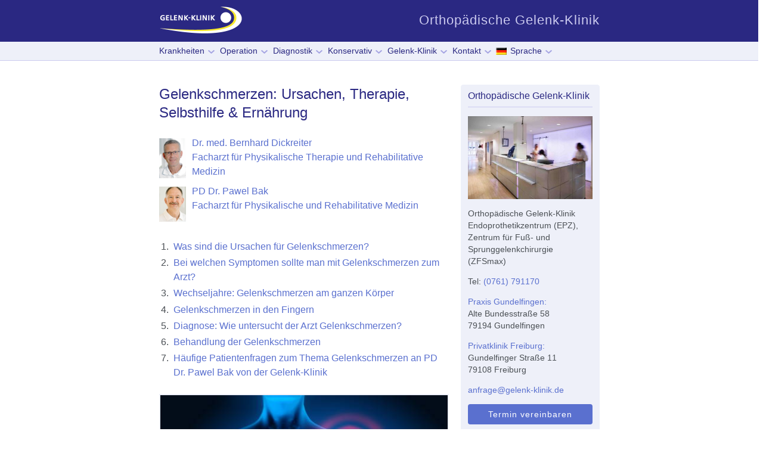

--- FILE ---
content_type: text/html; charset=utf-8
request_url: https://gelenk-klinik.de/gelenke/gelenkschmerzen.html
body_size: 59031
content:
<!DOCTYPE html>
<html class="no-js" lang="de">
<head>
  <!--[if IE]><![endif]-->
<meta http-equiv="Content-Type" content="text/html; charset=utf-8" />
<meta name="description" content="Gelenkschmerzen: Diagnosemethoden, Behandlungsmöglichkeiten, Einfluss der Wechseljahre und häufige Patientenfragen zu Gelenkschmerzen." />
<meta name="abstract" content="Gelenkschmerzen: Diagnosemethoden, Behandlungsmöglichkeiten, Einfluss der Wechseljahre und häufige Patientenfragen zu Gelenkschmerzen." />
<meta name="keywords" content="Gelenkschmerzen, Ursachen, Symptome, Diagnose, Behandlung, Wechseljahre, Finger, Arthritis, Arthrose, Therapie" />
<meta name="robots" content="follow, index" />
<meta name="author" content="MVZ Gelenk-Klinik Gundelfingen, PD Dr. Pawel Bak Facharzt für Physikalische und Rehabilitative Medizin" />
<link rel="canonical" href="https://gelenk-klinik.de/gelenke/gelenkschmerzen.html" />
<link rel="shortlink" href="https://gelenk-klinik.de/node/299" />
<meta name="geo.position" content="48.041759;7.866636" />
<meta name="geo.placename" content="Gelenk-Klinik Orthopaedische Klinik Gundelfingen" />
<meta name="geo.region" content="de" />
<meta name="icbm" content="48.041759;7.866636" />
<meta property="og:type" content="website" />
<meta property="og:url" content="https://gelenk-klinik.de/gelenke/gelenkschmerzen.html" />
<meta property="og:title" content="Gelenkschmerzen: Ursachen, Therapie, Selbsthilfe &amp; Ernährung" />
<meta property="og:latitude" content="48.041759" />
<meta property="og:longitude" content="7.866636" />
<meta property="og:street_address" content="Alte Bundesstraße 58" />
<meta property="og:locality" content="Gundelfingen" />
<meta property="og:postal_code" content="781170" />
<meta property="og:country_name" content="Germany" />
<meta property="og:email" content="anfrage@gelenk-klinik.de" />
<meta property="og:phone_number" content="+49 761 791170" />
<meta property="og:fax_number" content="+49 761-79117-999" />
<meta property="og:locale" content="de_DE" />
<meta name="dcterms.title" content="Gelenkschmerzen: Ursachen, Therapie, Selbsthilfe &amp; Ernährung | Gelenk-Klinik.de" />
<meta name="dcterms.creator" content="MVZ Gelenk-Klinik Gundelfingen, PD Dr. Pawel Bak Facharzt für Physikalische und Rehabilitative Medizin" />
<meta name="dcterms.description" content="Gelenkschmerzen: Diagnosemethoden, Behandlungsmöglichkeiten, Einfluss der Wechseljahre und häufige Patientenfragen zu Gelenkschmerzen." />
<meta name="dcterms.date" content="2006-01-26T16:52+01:00" />
<meta name="dcterms.type" content="Text" />
<meta name="dcterms.format" content="text/html" />
<meta name="dcterms.identifier" content="https://gelenk-klinik.de/gelenke/gelenkschmerzen.html" />
<link rel="apple-touch-icon" sizes="57x57" href="/apple-touch-icon-57x57.png">
<link rel="apple-touch-icon" sizes="114x114" href="/apple-touch-icon-114x114.png">
<link rel="apple-touch-icon" sizes="72x72" href="/apple-touch-icon-72x72.png">
<link rel="apple-touch-icon" sizes="144x144" href="/apple-touch-icon-144x144.png">
<link rel="apple-touch-icon" sizes="60x60" href="/apple-touch-icon-60x60.png">
<link rel="apple-touch-icon" sizes="120x120" href="/apple-touch-icon-120x120.png">
<link rel="apple-touch-icon" sizes="76x76" href="/apple-touch-icon-76x76.png">
<link rel="apple-touch-icon" sizes="152x152" href="/apple-touch-icon-152x152.png">
<link rel="icon" type="image/png" href="/favicon-196x196.png" sizes="196x196">
<link rel="icon" type="image/png" href="/favicon-96x96.png" sizes="96x96">
<link rel="icon" type="image/png" href="/favicon-32x32.png" sizes="32x32">
<link rel="icon" type="image/png" href="/favicon-16x16.png" sizes="16x16">
<link rel="icon" type="image/png" href="/favicon-128.png" sizes="128x128">
<meta name="application-name" content="Gelenk-Klinik.de">
<meta name="msapplication-TileColor" content="#FFFFFF">
<meta name="msapplication-TileImage" content="/mstile-144x144.png">
<meta name="msapplication-square70x70logo" content="/mstile-70x70.png">
<meta name="msapplication-square150x150logo" content="/mstile-150x150.png">
<meta name="msapplication-wide310x150logo" content="/mstile-310x150.png">
<meta name="msapplication-square310x310logo" content="/mstile-310x310.png">

<title>Gelenkschmerzen: Ursachen, Behandlung und Selbsthilfe| Gelenk-Klinik.de</title>
<style>
*{box-sizing:border-box}.footer,.image-left,.infobox,.infoparagraph,.region-content,.shapes,.video-wrapper,.video_wrapper_viewmedica{contain:layout}img{border:0}.clearfix:after{content:'';display:table;clear:both}.content .field-name-field-autor img{width:45px;float:left;margin-bottom:10px;margin-top:4px;margin-right:10px}.infoparagraph{font-size:1em;background-color:#eef0f9;padding:12px;width:100%;margin:0 0 1rem;clear:both}html{height:100%}body{margin-top:0;margin-left:0;height:100%;color:#4b5055;line-height:1.5;hyphens:auto;text-align:left}h1,h2,h3{font-weight:400;line-height:1.3em}p{margin-bottom:1em}.layout-wrapper{position:relative;margin:17px auto 0;z-index:auto}.shapes{position:absolute;background-color:#2a2882;bottom:0;left:0;top:0;right:0;max-height:70px;min-height:70px;overflow:hidden}.image-left{display:block;height:auto;max-width:100%}.inlineheader{margin-left:auto;margin-right:auto;margin-top:0}.logo{margin-top:0;display:block;width:140px;height:70px;background-image:url(/sites/all/themes/gelenkklinik/images/object0.png);background-size:100%;background-position:0 0;background-repeat:no-repeat}#main{background:#fff;margin:0 auto;position:relative;width:100%;min-height:100%;left:0;top:0;overflow:hidden}ul{margin:0;padding:0;list-style-type:none}.blockheader{margin:0 auto 12px;border-bottom:1px solid #cccbef}@media only screen and (min-width:738px){.content{margin:0 auto;padding-bottom:20px;width:100%}.logo{float:left;position:static}html{font-size:16px}body{font-size:16px;font-weight:400;font-family:-apple-system,BlinkMacSystemFont,"Segoe UI",Roboto,Oxygen,Ubuntu,"Helvetica Neue",Arial,sans-serif;font-style:normal}.content-layout-row{display:table-row}#logolink{z-index:1001;width:100%;height:100%}.no-desktop{display:none}.sidebar1{float:right}.hmenu>.first>a,.hmenu>.first>a.active{padding-left:12px;margin-left:-12px}ul.hmenu>li.expanded>a:after{display:inline-block;content:url(/sites/all/themes/gelenkklinik/images/arrow.png);margin-top:-3px;margin-left:6px;width:6px}ul.hmenu{outline:0;font-size:14px;position:relative;z-index:11;border:0;float:left;background-color:#eef0f9;display:inline-block;vertical-align:bottom}ul.hmenu ul{border:0;visibility:hidden;position:absolute;z-index:10;left:0;top:0}ul.hmenu li{position:relative;z-index:5;display:block;float:left;background:0 0;margin:0;padding:0;border:0}ul.hmenu>li.last{margin-right:0}ul.hmenu>li>a{margin:0 auto;position:relative;display:block;height:30px;text-decoration:none;color:#2a2882;line-height:30px;text-align:center;background-color:#eef0f9}ul.hmenu>li>a.active{padding:0 7px;margin:0 auto;color:#2a2882;text-decoration:none}ul.hmenu>li>a:visited{text-decoration:none}nav.nav{padding-bottom:1px;background:#eef0f9;margin:0 auto;height:32px;position:relative;z-index:499;border-bottom:1px solid #cccbef;padding-left:0;padding-right:0}.sheet{margin:40px auto 0;width:739px;background:#fff;position:relative;cursor:auto;z-index:auto}.slogan{font-size:1.375em;color:#cccbef;margin-right:0;line-height:1em;float:right;margin-top:23px;letter-spacing:1px}.inlineheader{width:739px}.nav-inner{width:739px;padding-left:0;padding-right:0;margin:0 auto}.sidebar1 .blockcontent{font-size:.875em}#taxonomy-term-152{display:none}.node h1,.page-taxonomy .node h2.postheader,.page-taxonomy h1{font-size:1.5em;line-height:1.3em;color:#2a2882}.node-type-webform h2:first-of-type{margin-top:0}.page-taxonomy .node h2.postheader{margin-top:0;padding-bottom:.05px}h2{color:#2a2882;margin-top:0;margin-bottom:1em}.blockcontent{margin:0 auto}.blockheader .t{margin-top:0}.sidebar1 .blockheader>h3{font-size:16px;margin-bottom:.5em}.sheet,article,header,nav{display:block}.hmenu ul a{display:block;white-space:nowrap;height:30px;min-width:7em;line-height:30px;color:#2a2882;font-size:14px;text-decoration:none;margin:0}.header{margin:0 auto;height:70px;position:relative}.header:before{width:100%;content:" ";display:table;border-collapse:collapse;border-spacing:0}.header:after{clear:both;font:0/0 serif;display:block;content:" "}.layout-cell{display:table-cell;vertical-align:top}.shapes{position:absolute;z-index:0}#banner2{display:none}ul.menu{list-style:none}ul.menu li{margin:0 0 0 .5em}.hmenu>li.first>ul.menu{margin-left:-43px}.hmenu ul li{margin-left:0}.hmenu>li{letter-spacing:0}.hmenu>li>a{padding-left:7px;padding-right:7px}}@media only screen and (max-width:737px){.hamburger_closed .sheet{margin-top:87px}.hmenu{display:none}.page-taxonomy h1{color:#2a2882;font-size:1.4375em;line-height:1.3em;margin-bottom:1em}.page-taxonomy .node h2.postheader{margin-top:0;font-size:1.4375em;line-height:1.3em;padding-bottom:.05px}.hamburger_closed nav.nav{position:fixed;width:100%;height:0;top:70px;left:0;z-index:998;margin-bottom:auto}}@media only screen and (min-width:737px){.sidebar1{width:233px;margin:0 auto}}.sidebar1{line-height:1.3em}.art-block{background:#eef0f9;border-radius:4px;border:1px solid #eef0f9;padding:11px}.art-block img{margin:0;border:none}.post{padding:0 0 40px;max-width:486px}.block{border-width:0;border-radius:0;margin:0 0 20px;padding:0}.menu li{list-style-type:none;list-style-image:none}.sidebar1 .image-left .caption{margin:8px 0;font-size:1em;line-height:1.5;background-color:#eef0f9}.image-left .caption,.image-right .caption,.standalone-image .caption{margin:5px 8px 6px;font-size:.8571428571em;line-height:1.4em;background-color:#eef0f9}.region-content .image-left .caption,.region-content .image-right .caption,.region-content .standalone-image .caption{padding-bottom:8px}h1 a,h1 a:link,h2 a,h2 a:active,h2 a:link,h2 a:visited{color:#2a2882;text-decoration:none}.article:only-of-type #block-system-main .vocabulary-vocabulary-14{margin-top:0}@media only screen and (min-width:480px) and (max-width:737px){.region-sidebar-first .art-block .image-left{margin-right:12px}.content-layout .content{margin:0 auto;width:100%}.sheet{width:auto;max-width:none;margin-right:1%;margin-left:1%}}@media only screen and (max-width:479px){.logo{background-position:0 0}.layout-wrapper{margin-top:17px}.article .image-left,.taxonomy-term-description .image-left{width:100%}.article .image-left img,.sidebar1 img,.taxonomy-term-description .image-left img{margin:0;max-width:100%;width:100%;height:auto}.image-left{background-color:#eef0f9}.field-name-field-autor div.odd{margin-top:10px}}@media only screen and (max-width:737px){#art-resp-desktop,.no-responsive{display:none}#art-resp{display:block}.dl-menuwrapper{margin-top:-55px;margin-left:0;float:left;position:relative;width:40px;max-width:40px}.field-name-field-autor .field-item p{font-size:.8571428571em;line-height:1.2em}.dl-menuwrapper button{box-sizing:border-box;background:url(/sites/all/themes/gelenkklinik/images/menu.png) 12px 6px/24px 24px no-repeat #2a2882;border:none;width:48px;height:51px;text-indent:-900em;overflow:hidden;position:relative;cursor:pointer;outline:0;padding-left:8px;padding-bottom:6px}.dl-menuwrapper .dl-menu{margin:4px 0 0;position:absolute;width:240px;opacity:0;pointer-events:none;transform:translateY(10px);backface-visibility:hidden}.hamburger_open .layout-wrapper{margin-top:16px}#banner2 p{margin-bottom:8px}#banner2{display:block}#banner2 a:link{text-decoration:none}.logo{float:none;margin-left:auto;margin-right:auto;margin-top:0}html{font-size:17px}body{min-width:100%;font-family:-apple-system,BlinkMacSystemFont,"Segoe UI",Roboto,Oxygen,Ubuntu,"Helvetica Neue",Arial,sans-serif;font-size:17px}.page-node h1{color:#2a2882;font-size:1.4375em;line-height:1.3em;margin-bottom:1em}.content-layout img{max-width:100%;height:auto}.content-layout .sidebar1{width:auto}.content-layout-row{padding:0}.art-block{max-width:233px;margin-left:auto;margin-right:auto}.logo #logolink{z-index:5000}.header:after{display:none}.shapes{max-height:70px;height:70px}.header{min-height:70px}.inlineheader,.logo,.logo a,.shapes{position:relative;text-align:center}.nav{background-color:#fff;border-bottom:1px solid #fff;padding-left:0;padding-right:0}.sheet{background-origin:border-box;width:auto}.nav ul.hmenu{float:none;text-align:center;display:none}.nav ul.hmenu li{float:none}ul.hmenu>li,ul.hmenu>li.first,ul.hmenu>li.last{margin-left:0;margin-right:0}ul.hmenu>li:before{display:none}ul.hmenu a{margin-top:0;margin-bottom:0;height:auto}ul.hmenu ul{left:auto;right:auto;top:auto;bottom:auto;display:none;position:relative;visibility:visible}.slogan{display:none}.content-layout,.content-layout-row,.layout-cell{display:block}.layout-cell{width:auto;height:auto}.content-layout-row:after,.content-layout:after,.layout-cell:after{content:".";display:block;height:0;clear:both;visibility:hidden}.post{border-radius:0;max-width:486px}}@media only screen and (min-width:480px) and (max-width:737px){.region-sidebar-first .block{margin-bottom:20px}.region-sidebar-first{max-width:100%;min-width:100%}.content-layout .layout-cell{margin:0 1% 1%;width:98%;float:left}}@media only screen and (max-width:479px){.no-responsive-phone{display:none}.content-layout img{margin:0}.sheet{margin-right:0;margin-left:0;padding-right:1.5%;padding-left:1.5%}.image-left,.image-left[style],.sidebar1 .art-block .image-left img[style],.sidebar1 .art-block img[style]{display:block;text-align:left;float:none;margin-left:0;max-width:100%;min-width:100%;width:100%;padding:0}.art-block{min-width:100%}.image-left img[style]{min-width:100%;margin-left:0;padding:0;max-width:100%;margin-top:0}.infoparagraph{max-width:100%}.header[style] .shapes[style],.shapes{max-height:70px;height:70px}}.article h1{margin-top:0;margin-bottom:1em}@media all and (max-width:479px){.content-layout{padding-left:2%;padding-right:2%}}a,a:active,a:visited{color:#5a70cf;text-decoration:none}.sidebar1 b,.sidebar1 strong{font-weight:700}.node h3,.node h4{margin-top:2em}#block-system-main .vocabulary-vocabulary-13,#block-system-main .vocabulary-vocabulary-14{padding-bottom:24px;border-bottom:1px solid #cccbef;margin-bottom:40px;margin-top:-40px}.article #block-system-main .vocabulary-vocabulary-13{margin-top:0}.page-taxonomy-term-152 #block-system-main .vocabulary-vocabulary-13{border-bottom:none}.page-taxonomy-term .taxonomy-term-description{margin-top:0;margin-bottom:28px}.postcontent p{margin:0 0 1em}.postcontent ol{padding:0;margin:0 0 1em}.article ol>li{list-style-position:outside;padding-left:4px;margin-left:20px}h2{margin-bottom:1em}.article h2,.article h3,.article h4{margin-top:2em}.field-name-field-autor .field-label{display:none}.field-name-field-autor{margin-bottom:20px;clear:both}.article>.field>.field-label{margin-top:20px}.field-name-field-autor .field-item{height:auto;display:block;clear:both;contain:content}@media only screen and (min-width:738px){.field-name-field-autor .field-item p{font-size:14px}#art-resp-desktop{display:block}#art-resp{display:none}}@media only screen and (min-width:480px){.taxonomy-term-description p:last-child:after{clear:both;content:' ';display:block;font:0/0 serif}.article .image-left,.image-left{margin-top:.5em;margin-bottom:1em;border:1px solid #eef0f9;background-color:#eef0f9;float:left;margin-right:20px}.region-sidebar-first .art-block .image-left{margin-right:12px}}@media only screen and (max-width:737px) and (min-height:380px){.hamburger_closed header.header{position:fixed;display:block;width:100%;top:0;left:0;height:70px;min-width:300px;z-index:998;margin-bottom:auto}}#block-system-main,.region-banner2,.region-banner4{max-width:486px}#modal-container{display:none}@media only screen and (max-width:737px) and (max-height:379px){.hamburger_closed .sheet{margin-top:0}.hamburger_closed nav.nav{position:absolute}}div[itemprop=articleBody]>h2:first-child{margin-top:0}ul.hmenu>li>ul.menu{width:auto;min-width:240px;padding:10px 30px 30px;margin:-10px 0 0 -30px}@media only screen and (min-width:480px) and (max-width:738px){.art-block,.art-vmneublock{margin-left:0!important;margin-right:3.5%!important;padding-left:11px;padding-right:11px;margin-bottom:20px;width:43%;max-width:233px;float:left}.sidebar1 .block .art-block .art-button{font-size:calc(14px + .28vw);padding-left:2px;padding-right:2px}}.sidebar1 .blockcontent .image-left:first-child{margin-top:3px}.sidebar1 .image-left{margin-bottom:1em}.sidebar1 p{margin-top:0}.sidebar1 .art-block{padding-top:8px}.use-inline li.active a{font-weight:700}.use-inline .art-block{background-color:#fff;border:none;padding:0;width:100%;clear:both;display:block;max-width:100%}</style>
  <noscript id="advagg_loadcss_0">
<link type="text/css" rel="stylesheet" href="/sites/default/files/advagg_css/css__g_dmtjlzXYXVBRuHubslNFN4mQQ6N_aYQCo_EKD8vyU__KgKLzA2d0OcXKFfnsB66O5aYI6NLerhraYf0TCOHUL4__t3SpPMcC9QxhuCSFRlZArkHKW_-YcWtDWSc0i4gxc5I.css" media="all" />
</noscript><link type="text/css" rel="preload" href="/sites/default/files/advagg_css/css__g_dmtjlzXYXVBRuHubslNFN4mQQ6N_aYQCo_EKD8vyU__KgKLzA2d0OcXKFfnsB66O5aYI6NLerhraYf0TCOHUL4__t3SpPMcC9QxhuCSFRlZArkHKW_-YcWtDWSc0i4gxc5I.css" media="all" as="style" onload="window.advagg_mod_loadcss = function() {if (window.jQuery) {if (jQuery.isFunction(jQuery.holdReady)){jQuery.holdReady(false);}} else {setTimeout(advagg_mod_loadcss, 100);}};setTimeout(advagg_mod_loadcss, 200);this.onload=null;this.rel=&#039;stylesheet&#039;" />
  
<!--[if lte IE 9]>
<script src="/sites/default/files/advagg_js/js__ci8XDkh48B3hzWYFozYDBH7hsLP5ovLn51WltzGsdOg__2zACb-atd8r362wM85A7SKmX4qWJlcynjiInE3PwVZI__t3SpPMcC9QxhuCSFRlZArkHKW_-YcWtDWSc0i4gxc5I.js#ie9-" onload="if(jQuery.isFunction(jQuery.holdReady)){jQuery.holdReady(true);jQuery.holdReady(true);}"></script>
<![endif]-->

<!--[if gt IE 9]>
<script src="/sites/default/files/advagg_js/js__ci8XDkh48B3hzWYFozYDBH7hsLP5ovLn51WltzGsdOg__2zACb-atd8r362wM85A7SKmX4qWJlcynjiInE3PwVZI__t3SpPMcC9QxhuCSFRlZArkHKW_-YcWtDWSc0i4gxc5I.js#ie10+" defer="defer" onload="if(jQuery.isFunction(jQuery.holdReady)){jQuery.holdReady(true);jQuery.holdReady(true);}"></script>
<![endif]-->

<!--[if !IE]><!-->
<script src="/sites/default/files/advagg_js/js__ci8XDkh48B3hzWYFozYDBH7hsLP5ovLn51WltzGsdOg__2zACb-atd8r362wM85A7SKmX4qWJlcynjiInE3PwVZI__t3SpPMcC9QxhuCSFRlZArkHKW_-YcWtDWSc0i4gxc5I.js" defer="defer" onload="if(jQuery.isFunction(jQuery.holdReady)){jQuery.holdReady(true);jQuery.holdReady(true);}"></script>
<!--<![endif]-->
<script>
<!--//--><![CDATA[//><!--

function advagg_mod_1842fe54ab77_5(){advagg_mod_1842fe54ab77_5.count=++advagg_mod_1842fe54ab77_5.count||1;try{if(advagg_mod_1842fe54ab77_5.count<=40){jQuery.migrateMute=true;jQuery.migrateTrace=false;advagg_mod_1842fe54ab77_5.count=100;}}
catch(e){if(advagg_mod_1842fe54ab77_5.count>=40){throw e;}
else{window.setTimeout(advagg_mod_1842fe54ab77_5,250);}}}
function advagg_mod_1842fe54ab77_5_check(){if(window.jQuery&&window.Drupal&&window.Drupal.settings){advagg_mod_1842fe54ab77_5();}
else{window.setTimeout(advagg_mod_1842fe54ab77_5_check,250);}}
advagg_mod_1842fe54ab77_5_check();
//--><!]]>
</script>
<script src="/sites/default/files/advagg_js/js__NzJWq5mh1xVLMRZrn-VsX93Ni7LvVg9oVsEBAosCERA__BgrM91UE7vHKKFYV83W0YsuP6o9F-AX8fTvosxi6d6A__t3SpPMcC9QxhuCSFRlZArkHKW_-YcWtDWSc0i4gxc5I.js" defer="defer" onload="
function advagg_mod_1842fe54ab77_4(){advagg_mod_1842fe54ab77_4.count=++advagg_mod_1842fe54ab77_4.count||1;try{if(advagg_mod_1842fe54ab77_4.count<=40){init_drupal_core_settings();advagg_mod_1842fe54ab77_4.count=100;}}
catch(e){if(advagg_mod_1842fe54ab77_4.count>=40){throw e;}
else{window.setTimeout(advagg_mod_1842fe54ab77_4,1);}}}
function advagg_mod_1842fe54ab77_4_check(){if(window.init_drupal_core_settings&&window.jQuery&&window.Drupal){advagg_mod_1842fe54ab77_4();}
else{window.setTimeout(advagg_mod_1842fe54ab77_4_check,1);}}
advagg_mod_1842fe54ab77_4_check();"></script>
<script>
<!--//--><![CDATA[//><!--

(function(w){"use strict";if(!w.loadCSS){w.loadCSS=function(){};}
var rp=loadCSS.relpreload={};rp.support=(function(){var ret;try{ret=w.document.createElement("link").relList.supports("preload");}catch(e){ret=false;}
return function(){return ret;};})();rp.bindMediaToggle=function(link){var finalMedia=link.media||"all";function enableStylesheet(){if(link.addEventListener){link.removeEventListener("load",enableStylesheet);}else if(link.attachEvent){link.detachEvent("onload",enableStylesheet);}
link.setAttribute("onload",null);link.media=finalMedia;}
if(link.addEventListener){link.addEventListener("load",enableStylesheet);}else if(link.attachEvent){link.attachEvent("onload",enableStylesheet);}
setTimeout(function(){link.rel="stylesheet";link.media="only x";});setTimeout(enableStylesheet,3000);};rp.poly=function(){if(rp.support()){return;}
var links=w.document.getElementsByTagName("link");for(var i=0;i<links.length;i++){var link=links[i];if(link.rel==="preload"&&link.getAttribute("as")==="style"&&!link.getAttribute("data-loadcss")){link.setAttribute("data-loadcss",true);rp.bindMediaToggle(link);}}};if(!rp.support()){rp.poly();var run=w.setInterval(rp.poly,500);if(w.addEventListener){w.addEventListener("load",function(){rp.poly();w.clearInterval(run);});}else if(w.attachEvent){w.attachEvent("onload",function(){rp.poly();w.clearInterval(run);});}}
if(typeof exports!=="undefined"){exports.loadCSS=loadCSS;}
else{w.loadCSS=loadCSS;}}(typeof global!=="undefined"?global:this));
//--><!]]>
</script>
<script src="/sites/default/files/advagg_js/js__LF_r-5JGiUGc40oSWZktpkaRhQfRsQN3dWBXaRJZfFY__MhhyzDaTvntDP-vwX0ARqqunXqWGLl3Lxy_u4oyg3DU__t3SpPMcC9QxhuCSFRlZArkHKW_-YcWtDWSc0i4gxc5I.js" defer="defer"></script>
<script>
<!--//--><![CDATA[//><!--
function init_drupal_core_settings() {jQuery.extend(Drupal.settings,{"basePath":"\/","pathPrefix":"","setHasJsCookie":0,"ajaxPageState":{"theme":"gelenkklinik","theme_token":"41fnzYvVUO7Z-_-1W8BC4vw9zhRsO-T9tsxN9TcKIDA","css":{"modules\/system\/system.base.css":1,"modules\/system\/system.menus.css":1,"modules\/system\/system.messages.css":1,"modules\/system\/system.theme.css":1,"modules\/comment\/comment.css":1,"modules\/field\/theme\/field.css":1,"modules\/node\/node.css":1,"modules\/poll\/poll.css":1,"modules\/user\/user.css":1,"sites\/all\/modules\/nodeorder\/css\/nodeorder.css":1,"sites\/all\/modules\/views\/css\/views.css":1,"sites\/all\/modules\/additional_global_css\/additional.css":1,"sites\/all\/modules\/ctools\/css\/ctools.css":1,"sites\/all\/modules\/inlineg\/inlineg.css":1,"sites\/all\/modules\/lexicon\/css\/lexicon.css":1,"sites\/all\/modules\/eu_cookie_compliance\/css\/eu_cookie_compliance.bare.css":1,"sites\/all\/themes\/gelenkklinik\/system.base.css":1,"sites\/all\/themes\/gelenkklinik\/system.theme.css":1,"sites\/all\/themes\/gelenkklinik\/comment.css":1,"sites\/all\/themes\/gelenkklinik\/node.css":1,"sites\/all\/themes\/gelenkklinik\/user.css":1,"sites\/all\/themes\/gelenkklinik\/nodeorder.css":1,"sites\/all\/themes\/gelenkklinik\/system.menus.css":1,"sites\/all\/themes\/gelenkklinik\/aggregator.css":1,"sites\/all\/themes\/gelenkklinik\/views.css":1,"sites\/all\/themes\/gelenkklinik\/ctools.css":1,"sites\/all\/themes\/gelenkklinik\/lexicon.css":1,"sites\/all\/themes\/gelenkklinik\/taxonomy.css":1,"sites\/all\/themes\/gelenkklinik\/poll.css":1,"sites\/all\/themes\/gelenkklinik\/consent\/consent.css":1,"sites\/all\/themes\/gelenkklinik\/eu_cookie_compliance.css":1,"sites\/all\/themes\/gelenkklinik\/eu_cookie_compliance.bare.css":1,"sites\/all\/themes\/gelenkklinik\/style-complete.css":1},"js":{"sites\/all\/modules\/jquery_update\/replace\/jquery\/3.5.1\/jquery.min.js":1,"sites\/all\/modules\/jquery_update\/replace\/jquery-migrate\/3\/jquery-migrate.min.js":1,"misc\/jquery-extend-3.4.0.js":1,"misc\/jquery-html-prefilter-3.5.0-backport.js":1,"misc\/jquery.once.js":1,"misc\/drupal.js":1,"sites\/all\/modules\/jquery_update\/js\/jquery_browser.js":1,"sites\/all\/modules\/eu_cookie_compliance\/js\/jquery.cookie-1.4.1.min.js":1,"sites\/all\/modules\/eu_cookie_compliance\/js\/eu_cookie_compliance.js":1,"sites\/all\/themes\/gelenkklinik\/ResponsiveMultiLevelMenu\/js\/jquery.dlmenu.js":1,"sites\/all\/themes\/gelenkklinik\/google_analytics_optout.js":1,"sites\/all\/themes\/gelenkklinik\/script.min.js":1}},"eu_cookie_compliance":{"cookie_policy_version":"1.0.0","popup_enabled":1,"popup_agreed_enabled":0,"popup_hide_agreed":0,"popup_clicking_confirmation":false,"popup_scrolling_confirmation":false,"popup_html_info":"\u003Cdiv class=\u0022eu-cookie-compliance-banner eu-cookie-compliance-banner-info eu-cookie-compliance-banner--opt-in\u0022\u003E\n  \u003Cdiv class=\u0022popup-content info testinfo\u0022\u003E\n    \u003Cdiv id=\u0022popup-text\u0022\u003E\n       Wir nutzen die Dienste externer Anbieter auf unserer Webseite, um Funktion und Sicherheit des Internetauftritts zu gew\u00e4hrleisten und die Benutzererfahrung optimal zu gestalten. Mit Klick auf \u201eZustimmen\u201c erkl\u00e4ren Sie sich mit der Verwendung dieser Dienste entsprechend unserer Datenschutzerkl\u00e4rung einverstanden.  \n       \u003Ca href=\u0022\/node\/139\u0022\u003EDatenschutzerkl\u00e4rung\u003C\/a\u003E\n    \u003C\/div\u003E\n\n    \u003Cdiv id=\u0022popup-buttons\u0022 class=\u0022\u0022\u003E\n      \u003Cbutton type=\u0022button\u0022 id=\u0022eu-cookie-compliance-consent-button\u0022 class=\u0022art-button agree-button eu-cookie-compliance-secondary-button\u0022\u003EZustimmen\u003C\/button\u003E\n              \u003Cbutton type=\u0022button\u0022  class=\u0022art-button decline-button eu-cookie-compliance-default-button\u0022 \u003EAblehnen\u003C\/button\u003E\n          \u003C\/div\u003E\n  \u003C\/div\u003E\n\u003C\/div\u003E","use_mobile_message":false,"mobile_popup_html_info":"\n\n\u003Cdiv class=\u0022eu-cookie-compliance-banner eu-cookie-compliance-banner-info eu-cookie-compliance-banner--opt-in\u0022\u003E\n  \u003Cdiv class=\u0022popup-content info testinfo\u0022\u003E\n    \u003Cdiv id=\u0022popup-text\u0022\u003E\n       \u003Ch2\u003EWe use cookies on this site to enhance your user experience\u003C\/h2\u003E\u003Cp\u003EBy tapping the Accept button, you agree to us doing so.\u003C\/p\u003E \n       \u003Ca href=\u0022\/node\/139\u0022\u003EDatenschutzerkl\u00e4rung\u003C\/a\u003E\n    \u003C\/div\u003E\n\n    \u003Cdiv id=\u0022popup-buttons\u0022 class=\u0022\u0022\u003E\n      \u003Cbutton type=\u0022button\u0022 id=\u0022eu-cookie-compliance-consent-button\u0022 class=\u0022art-button agree-button eu-cookie-compliance-secondary-button\u0022\u003EZustimmen\u003C\/button\u003E\n              \u003Cbutton type=\u0022button\u0022  class=\u0022art-button decline-button eu-cookie-compliance-default-button\u0022 \u003EAblehnen\u003C\/button\u003E\n          \u003C\/div\u003E\n  \u003C\/div\u003E\n\u003C\/div\u003E\n","mobile_breakpoint":"768","popup_html_agreed":"\u003Cdiv\u003E\n  \u003Cdiv class=\u0022popup-content agreed\u0022\u003E\n    \u003Cdiv id=\u0022popup-text\u0022\u003E\n       \u003Ch2\u003EThank you for accepting cookies\u003C\/h2\u003E\u003Cp\u003EYou can now hide this message or find out more about cookies.\u003C\/p\u003E     \u003C\/div\u003E\n    \u003Cdiv id=\u0022popup-buttons\u0022\u003E\n      \u003Cbutton type=\u0022button\u0022 class=\u0022hide-popup-button eu-cookie-compliance-hide-button\u0022\u003EHide\u003C\/button\u003E\n              \u003Cbutton type=\u0022button\u0022 class=\u0022find-more-button eu-cookie-compliance-more-button-thank-you\u0022 \u003EMore info\u003C\/button\u003E\n          \u003C\/div\u003E\n  \u003C\/div\u003E\n\u003C\/div\u003E","popup_use_bare_css":1,"popup_height":"auto","popup_width":0,"popup_delay":0,"popup_link":"\/node\/139","popup_link_new_window":1,"popup_position":null,"fixed_top_position":1,"popup_language":"de","store_consent":false,"better_support_for_screen_readers":0,"reload_page":0,"domain":"","domain_all_sites":0,"popup_eu_only_js":0,"cookie_lifetime":"365","cookie_session":false,"disagree_do_not_show_popup":0,"method":"opt_in","allowed_cookies":"","withdraw_markup":"\u003Cbutton type=\u0022button\u0022 class=\u0022eu-cookie-withdraw-tab\u0022\u003EPrivacy settings\u003C\/button\u003E\n\u003Cdiv class=\u0022eu-cookie-withdraw-banner\u0022\u003E\n  \u003Cdiv class=\u0022popup-content info\u0022\u003E\n    \u003Cdiv id=\u0022popup-text\u0022\u003E\n       \u003Ch2\u003EWe use cookies on this site to enhance your user experience\u003C\/h2\u003E\u003Cp\u003EYou have given your consent for us to set cookies.\u003C\/p\u003E     \u003C\/div\u003E\n    \u003Cdiv id=\u0022popup-buttons\u0022\u003E\n      \u003Cbutton type=\u0022button\u0022 class=\u0022eu-cookie-withdraw-button\u0022\u003EWithdraw consent\u003C\/button\u003E\n    \u003C\/div\u003E\n  \u003C\/div\u003E\n\u003C\/div\u003E\n","withdraw_enabled":false,"withdraw_button_on_info_popup":0,"cookie_categories":[],"cookie_categories_details":[],"enable_save_preferences_button":1,"cookie_name":"","cookie_value_disagreed":"0","cookie_value_agreed_show_thank_you":"1","cookie_value_agreed":"2","containing_element":"body","automatic_cookies_removal":"","close_button_action":"close_banner"}}); 
if(jQuery.isFunction(jQuery.holdReady)){jQuery.holdReady(false);}} if(window.jQuery && window.Drupal){init_drupal_core_settings();}
//--><!]]>
</script>
<meta name="viewport" content="initial-scale=1.0,  width=device-width user-scalable=yes" />

</head>
<body  itemscope itemtype="https://schema.org/WebPage"  class="hamburger_closed html not-front not-logged-in one-sidebar sidebar-first page-node page-node- page-node-299 node-type-page" >

    <div id="main">
  <header class="header">    <div class="shapes">
      <div class="inlineheader">
        <div class="logo">
          <a class="home-button" href="/"
             title="Gelenk-Klinik.de - Orthopädische Behandlung in Freiburg im Breisgau">
            <div id="logolink"></div>
          </a>
        </div>
        <div class="slogan">Orthopädische Gelenk-Klinik</div>
      </div>
    </div>

    
  </header>
      <nav class="nav desktop">
      <div class="nav-inner">

                                    <div class="region region-navigation">
    <ul class=" hmenu "><li class="first expanded active-trail"><a href="/orthopaedische-erkrankung/orthopaedische-krankheit.html" title="Orthopädische Erkrankungen, Erkrankungen des Muskel und Skelett Systems und Arthrose" class="active-trail menu-main-menu">Krankheiten</a><ul class="menu"><li class="first expanded"><a href="/ellenbogen/ellenbogen-anatomie-und-erkrankungen.html" title="Erkrankungen und Anatomie des Ellenbogens" class="menu-main-menu">Ellenbogen</a><ul class="menu"><li class="first leaf"><a href="/ellenbogen/ellenbogenschmerzen.html" title="Schmerzen im Ellenbogen: Epikondylitis, Trauma, Fraktur, Schleimbeutelentzündung, Nervenreizung, Arthrose" class="menu-main-menu">Ellenbogenschmerzen</a></li>
<li class="leaf"><a href="/ellenbogen/arthrose-ellenbogen-cubitalarthrose.html" title="Ellenbogenarthrose, Cubitalarthrose" class="menu-main-menu">Arthrose im Ellenbogen</a></li>
<li class="leaf"><a href="/ellenbogen/steifer-ellenbogen.html" class="menu-main-menu">Ellenbogensteife</a></li>
<li class="leaf"><a href="/ellenbogen/osteochondrosis-dissecans.html" title="Freie Gelenkkörper (Osteochondrosis dissecans) im Ellenbogen" class="menu-main-menu">Freier Gelenkkörper im Ellenbogen</a></li>
<li class="leaf"><a href="/ellenbogen/golferarm-golferellenbogen.html" class="menu-main-menu">Golferellenbogen</a></li>
<li class="leaf"><a href="/ellenbogen/luxation.html" title="Instabilität des Ellenbogengelenks nach Luxation (Ausrenken, Auskugeln)" class="menu-main-menu">Luxation des Ellenbogengelenks</a></li>
<li class="leaf"><a href="/ellenbogen/monteggia-fraktur.html" title="Monteggia-Fraktur: Ursachen, Diagnose und Behandlung" class="menu-main-menu">Monteggia-Fraktur</a></li>
<li class="leaf"><a href="/ellenbogen/radiuskoepfchenfraktur.html" class="menu-main-menu">Radiusköpfchenfraktur</a></li>
<li class="leaf"><a href="/ellenbogen/distale-bizepssehnenruptur.html" title="Riss der distalen Bizepssehne (distale Bizepssehnenruptur)" class="menu-main-menu">Ruptur distale Bizepssehne</a></li>
<li class="leaf"><a href="/ellenbogen/riss-des-ulnaren-seitenbandes.html" title="Riss des ulnaren Seitenbandes am Ellenbogen - meist durch Überkopfbelastung" class="menu-main-menu">Ruptur ulnares Seitenband</a></li>
<li class="leaf"><a href="/ellenbogen/schleimbeutelentzuendung-ellenbogen.html" title="Schleimbeutelentzündung Ellenbogen" class="menu-main-menu">Schleimbeutelentzündung</a></li>
<li class="last leaf"><a href="/ellenbogen/tennisarm-epicondylitis.html" title="Tennisarm (Epicondylitis)" class="menu-main-menu">Tennisarm</a></li>
</ul></li>
<li class="expanded"><a href="/fuss/anatomie-und-erkrankungen-des-fusses.html" title="Fehlstellungen, Knick-Senkfuß, Hallux Valgus, Morton Neurom, Hammerzehen, Krallenzehen" class="menu-main-menu">Fuss</a><ul class="menu"><li class="first leaf"><a href="/fuss/fussschmerzen.html" title="Fußschmerzen, Schmerzen beim Laufen, Abrollen, Stehen" class="menu-main-menu">Fußschmerzen</a></li>
<li class="expanded"><a href="/fuss/fussfehlstellung.html" title="Fußfehlstellungen verstehen – Ursachen, Symptome und Folgen" class="menu-main-menu">Fußfehlstellungen</a><ul class="menu"><li class="first leaf"><a href="/fuss/hallux-rigidus-gross-zehen-arthrose.html" title="Hallux rigidus: Großzehengrundgelenksarthrose" class="menu-main-menu">Hallux rigidus</a></li>
<li class="leaf"><a href="/fuss/hallux-valgus-ballenzeh.html" title="Hallux valgus, Ballenzeh: Entstehung, Symptome, Therapie, Diagnose, Konservative Therapie, Operation des Hallux valgus" class="menu-main-menu">Hallux valgus</a></li>
<li class="leaf"><a href="/fuss/hohlfuss.html" class="menu-main-menu">Hohlfuß (Pes excavatus)</a></li>
<li class="leaf"><a href="/fuss/klumpfuss-bei-erwachsenen.html" title="Klumpfuß bei Erwachsenen: Symptome, Diagnose und Behandlung" class="menu-main-menu">Klumpfuß</a></li>
<li class="leaf"><a href="/fuss/knick-senkfuss.html" title="Knick-Senkfuß bei Erwachsenen" class="menu-main-menu">Knick-Senkfuß</a></li>
<li class="leaf"><a href="/fuss/knick-senkfuss-beim-kind.html" title="Kindlicher Knick Senkfuß" class="menu-main-menu">Knick-Senkfuß bei Kindern</a></li>
<li class="leaf"><a href="/fuss/plattfuss.html" class="menu-main-menu">Plattfuß</a></li>
<li class="leaf"><a href="/fuss/schneiderballen.html" title="Schneiderballen (Digitus quintus varus)" class="menu-main-menu">Schneiderballen</a></li>
<li class="leaf"><a href="/fuss/spitzfuss.html" title="Spitzfuß" class="menu-main-menu">Spitzfuß</a></li>
<li class="leaf"><a href="/fuss/spreizfuss.html" title="Spreizfuß" class="menu-main-menu">Spreizfuß</a></li>
<li class="last leaf"><a href="/fuss/tarsale-koalitionen-verwachsene-fussknochen-bei-kindern-und-erwachsenen.html" title="Tarsale Koalitionen: verwachsene Fußknochen bei Kindern und Erwachsenen" class="menu-main-menu">Tarsale Koalitionen</a></li>
</ul></li>
<li class="leaf"><a href="/fuss/charcot-marie-tooth.html" title="Charcot-Marie-Tooth-Erkrankung" class="menu-main-menu">Charcot-Marie-Tooth</a></li>
<li class="leaf"><a href="/fuss/stressfraktur-oder-ermuedungsbruch-im-fuss.html" title="Ermüdungsbruch im Fuß (Stressfraktur, Marschfraktur)" class="menu-main-menu">Ermüdungsbruch im Fuß</a></li>
<li class="leaf"><a href="/fuss/fusswurzelarthrose-arthrose-im-lisfranc-gelenk.html" title="Fußwurzelarthrose, Arthrose im Lisfranc-Gelenk" class="menu-main-menu">Fußwurzelarthrose</a></li>
<li class="leaf"><a href="/fuss/hammerzeh.html" class="menu-main-menu">Hammerzeh</a></li>
<li class="leaf"><a href="/fuss/kompartmentsyndrom.html" title="Kompartmentsyndrom am Fuß Symptome, Spätfolgen und Therapie" class="menu-main-menu">Kompartmentsyndrom</a></li>
<li class="leaf"><a href="/fuss/krallenzehe.html" class="menu-main-menu">Krallenzehe</a></li>
<li class="leaf"><a href="/fuss/morbus-ledderhose.html" class="menu-main-menu">Morbus Ledderhose</a></li>
<li class="leaf"><a href="/fuss/morton-neurom.html" title="Morton Neurom, Mittelfußschmerzen, Metatarsalgie" class="menu-main-menu">Morton Neurom</a></li>
<li class="leaf"><a href="/fuss/peronealsehnenerkrankungen.html" class="menu-main-menu">Peronealsehnenerkrankungen</a></li>
<li class="leaf"><a href="/fuss/tibialis-anterior-ruptur-entzuendung.html" title="Ruptur der Tibialis-anterior-Sehne" class="menu-main-menu">Ruptur der Tibialis-anterior-Sehne</a></li>
<li class="last leaf"><a href="/sprunggelenk/sinus-tarsi-syndrom.html" title="Das Sinus-tarsi-Syndrom: Fußschmerzen am Außenknöchel" class="menu-main-menu">Sinus-tarsi-Syndrom</a></li>
</ul></li>
<li class="expanded"><a href="/ferse/anatomie-und-erkrankungen-der-ferse.html" class="menu-main-menu">Ferse</a><ul class="menu"><li class="first leaf"><a href="/ferse/achillessehnenriss.html" class="menu-main-menu">Achillessehnenriss</a></li>
<li class="leaf"><a href="/ferse/achillessehne-achillodynie.html" title="Achillessehnenreizung (Achillodynie): Achillessehnenriss, Achillessehnenentzündung" class="menu-main-menu">Achillodynie</a></li>
<li class="leaf"><a href="/ferse/fersenbeinbruch.html" title="Ferse, Fersenknochen, Fersenbruch, Fersenbein, Calcaneus, Fersenbeinbruch, Fersenbeinfraktur, Calcaneusfraktur, Kalkaneusfraktur" class="menu-main-menu">Fersenbeinfraktur</a></li>
<li class="leaf"><a href="/ferse/fersenschmerzen.html" title="Fersenschmerzen beim Auftreten, Stehen, Laufen, nachts, unten, hinten, seitlich, ausstrahlend, bei Kindern und Älteren" class="menu-main-menu">Fersenschmerzen</a></li>
<li class="leaf"><a href="/ferse/fersensporn-plantarfasziitis.html" title="Unterer Fersensporn, Plantarfasziitis" class="menu-main-menu">Fersensporn (Plantarfasziitis)</a></li>
<li class="leaf"><a href="/fuss/haglundexostose-haglundferse.html" title="Haglundferse bzw. Haglundexostose: Ein Überbein am Fersenknochen führt zu Fersenschmerzen" class="menu-main-menu">Haglundferse</a></li>
<li class="last leaf"><a href="/ferse/oberer-fersensporn.html" class="menu-main-menu">Oberer Fersensporn</a></li>
</ul></li>
<li class="expanded"><a href="/hand/handschmerzen.html" title="Karpaltunnelsyndrom, Daumensattelgelenk, Daumensattelgelenksarthrose, Fingerarthrose, Schnellender Finger, Springfinger, Morbus Dupuytren" class="menu-main-menu">Hand</a><ul class="menu"><li class="first leaf"><a href="/hand/handschmerzen.html" title="Handschmerzen" class="menu-main-menu">Handschmerzen</a></li>
<li class="leaf"><a href="/hand/fingerarthrose.html" title="Fingerarthrose (Heberdenarthrose)" class="menu-main-menu">Fingerarthrose</a></li>
<li class="leaf"><a href="/hand/rhizarthrose.html" title="Rhizarthrose" class="menu-main-menu">Rhizarthrose</a></li>
<li class="leaf"><a href="/hand/karpaltunnelsyndrom.html" title="Karpaltunnelsyndrom" class="menu-main-menu">Karpaltunnelsyndrom</a></li>
<li class="leaf"><a href="/hand/mausarm-rsi-syndrom.html" title="RSI-Syndrom: Chronische Schmerzen wegen Mausarm" class="menu-main-menu">Mausarm</a></li>
<li class="leaf"><a href="/hand/morbus-dupuytren.html" title="Morbus Dupuytren- Wenn sich die Finger nicht mehr strecken lassen" class="menu-main-menu">Morbus Dupuytren</a></li>
<li class="leaf"><a href="/hand/schnappfinger.html" title="Schnellender Finger (Tendovaginitis stenosans): Ursachen, Behandlung und Übungen nach Operation" class="menu-main-menu">Schnappfinger</a></li>
<li class="last leaf"><a href="/hand/sehnenscheidenentzuendung.html" title="Sehnenscheidenentzündung (Tendovaginitis)" class="menu-main-menu">Sehnenscheidenentzündung</a></li>
</ul></li>
<li class="expanded"><a href="/hueftgelenk/huefte-anatomie.html" title="Hüftarthrose, Arthrose der Hüfte, Coxarthrose, Hüftschmerzen, Fehlstellung der Hüfte" class="menu-main-menu">Hüfte</a><ul class="menu"><li class="first leaf"><a href="/hueftgelenk/hueftschmerzen-leistenschmerzen.html" title="Hüftschmerzen vom Hüftspezialisten genau untersuchen lassen" class="menu-main-menu">Hüftschmerzen</a></li>
<li class="leaf"><a href="/hueftgelenk/beckenschiefstand-beinlaengendifferenz.html" class="menu-main-menu">Beckenschiefstand und Beinlängendifferenz</a></li>
<li class="leaf"><a href="/hueftgelenk/freie-gelenkkoerper.html" title="Freie Gelenk-Körper" class="menu-main-menu">Freie Gelenkkörper</a></li>
<li class="leaf"><a href="/hueftgelenk/hueftarthrose-coxarthrose.html" title="Hüftarthrose (Coxarthrose): Gelenkerhaltende Therapie des Hüftgelenks" class="menu-main-menu">Hüftarthrose</a></li>
<li class="leaf"><a href="/hueftgelenk/hueftdysplasie.html" class="menu-main-menu">Hüftdysplasie bei Erwachsenen</a></li>
<li class="leaf"><a href="/hueftgelenk/coxitis-hueftgelenksentzuendung.html" title="Hüftgelenksentzündung (Coxitis)" class="menu-main-menu">Hüftgelenksentzündung (Coxitis)</a></li>
<li class="leaf"><a href="/hueftgelenk/hueftimpingement.html" title="Hüftimpingement, Blockade der Hüfte" class="menu-main-menu">Hüftimpingement</a></li>
<li class="leaf"><a href="/hueftgelenk/epiphyiolysis-capitis-femoris.html" title="Hüftkopfablösung (Epiphysiolysis capitis fermoris)" class="menu-main-menu">Hüftkopflösung</a></li>
<li class="leaf"><a href="/hueftgelenk/hueftkopfnekrose.html" title="Nekrose des Femur, Hüftkopfnekrose, Hüftnekrose, Absterben des Hüftkopfes wegen Durchblutungsstörungen" class="menu-main-menu">Hüftkopfnekrose</a></li>
<li class="leaf"><a href="/hueftgelenk/labrumlaesion.html" title="Labrum Läsion des Hüftgelenks kann Hüftarthrose verursachen" class="menu-main-menu">Labrumläsion</a></li>
<li class="leaf"><a href="/hueftgelenk/morbus-perthes.html" title="Morbus Perthes - Hüftkopfnekrose des Kindes oder Jugendlichen" class="menu-main-menu">Morbus Perthes</a></li>
<li class="leaf"><a href="/hueftgelenk/oberschenkelhalsbruch.html" title="Oberschenkelhalsbruch: Symptome, Spätfolgen, Behandlung" class="menu-main-menu">Oberschenkelhalsbruch</a></li>
<li class="leaf"><a href="/hueftgelenk/piriformis-syndrom.html" class="menu-main-menu">Piriformis-Syndrom</a></li>
<li class="last leaf"><a href="/hueftgelenk/schleimbeutelentzuendung-huefte.html" title="Bursitis, Schleimbeutelentzündung der Hüfte, Bursa, Schleimbeutelentzündung" class="menu-main-menu">Schleimbeutelentzündung (Hüftbursitis)</a></li>
</ul></li>
<li class="expanded"><a href="/kniegelenk/erkrankungen-des-kniegelenks.html" title="Erkrankungen des Kniegelenks" class="menu-main-menu">Knie</a><ul class="menu"><li class="first leaf"><a href="/kniegelenk/knieschmerzen.html" title="Knieschmerzen, Schmerzen im Knie" class="menu-main-menu">Knieschmerzen</a></li>
<li class="leaf"><a href="/kniegelenk/achsfehlstellung-beine-bei-kindern-x-beine-o-beine.html" title="Achsfehlstellung der Beine bei Kindern (X-Beine, O-Beine)" class="menu-main-menu">Achsfehlstellungen bei Kindern</a></li>
<li class="leaf"><a href="/kniegelenk/aussenbandriss.html" class="menu-main-menu">Außenbandriss</a></li>
<li class="leaf"><a href="/kniegelenk/bakerzyste.html" class="menu-main-menu">Bakerzyste</a></li>
<li class="leaf"><a href="/kniegelenk/x-bein-o-bein-fehlstellungen.html" class="menu-main-menu">Beinfehlstellungen: X-Bein und O-Bein</a></li>
<li class="leaf"><a href="/kniegelenk/kniescheibenbruch-patellafraktur.html" title="Patella, Patellafraktur, Bruch der Kniescheibe" class="menu-main-menu">Bruch der Kniescheibe</a></li>
<li class="leaf"><a href="/kniegelenk/innenbandriss-im-knie.html" class="menu-main-menu">Innenbandriss</a></li>
<li class="leaf"><a href="/kniegelenk/arthrose-im-knie-gonarthrose.html" title="Kniearthrose (Gonarthrose): Knorpelverschleiß im Kniegelenk" class="menu-main-menu">Kniearthrose (Gonarthrose)</a></li>
<li class="leaf"><a href="/kniegelenk/retropatellararthrose.html" title="Retropatellararthrose (Kniescheibenarthrose)" class="menu-main-menu">Kniescheibenarthrose</a></li>
<li class="leaf"><a href="/kniegelenk/morbus-ahlbaeck.html" title="Knochennekrose im Knie - Morbus Ahlbäck - ist eine chronische Erkrankung des Knochens" class="menu-main-menu">Knochennekrose (M. Ahlbäck)</a></li>
<li class="leaf"><a href="/kniegelenk/kreuzbandriss.html" title="Kreuzbandriss, Kreuzbandruptur" class="menu-main-menu">Kreuzbandriss</a></li>
<li class="leaf"><a href="/kniegelenk/laeuferknie-itbs.html" class="menu-main-menu">Läuferknie</a></li>
<li class="leaf"><a href="/kniegelenk/meniskusriss.html" title="Meniskusriss, Meniskusschaden" class="menu-main-menu">Meniskusriss</a></li>
<li class="leaf"><a href="/kniegelenk/osteochondrosis-dissecans.html" class="menu-main-menu">Osteochondrosis dissecans</a></li>
<li class="leaf"><a href="/kniegelenk/patellaluxation.html" title="Patelladysplasie, Kniescheibenerkrankung, Patella-Luxation" class="menu-main-menu">Patellaluxation</a></li>
<li class="leaf"><a href="/kniegelenk/patellaspitzensyndrom.html" class="menu-main-menu">Patellaspitzensyndrom</a></li>
<li class="leaf"><a href="/kniegelenk/bursitis-schleimbeutelentzuendung-knie.html" title="Schleimbeutelentzündung im Knie (Bursitis): Ursachen, Diagnose und Behandlung" class="menu-main-menu">Schleimbeutelentzündung im Knie</a></li>
<li class="last leaf"><a href="/kniegelenk/tibiakopffraktur.html" title="Bruch des Schienbeinkopfes in der Gelenkfläche des Kniegelenks: Tibiakopffraktur" class="menu-main-menu">Tibiakopffraktur</a></li>
</ul></li>
<li class="expanded"><a href="/schulter/anatomie-der-schulter.html" title="Schulterverkalkung, Kalkschulter, Frozen shoulder, AC Gelenk, Schulterarthrose, Omarthrose, Rotatorenmanschette, Schulterschmerzen, Schulterimpingement" class="menu-main-menu">Schulter</a><ul class="menu"><li class="first leaf"><a href="/schulter/schulterschmerzen.html" title="Akute und chronische Schulterschmerzen durch Sturz, Unfall, Verschleiß oder Überlastung" class="menu-main-menu">Schulterschmerzen</a></li>
<li class="leaf"><a href="/schulter/schultereckgelenk-arthrose.html" title="Schultereckgelenksarthrose (ACG-Arthrose)" class="menu-main-menu">ACG-Arthrose</a></li>
<li class="leaf"><a href="/schulter/frozen-shoulder.html" title="Frozen Shoulder (Schultersteife)" class="menu-main-menu">Frozen Shoulder</a></li>
<li class="leaf"><a href="/schulter/humeruskopffraktur.html" title="Bruch des Oberarmkopfes (proximale Humerusfraktur)" class="menu-main-menu">Humeruskopffraktur</a></li>
<li class="leaf"><a href="/schulter/impingement-syndrom-schulter.html" title="Impingement der Schulter: Einklemmungssyndrom" class="menu-main-menu">Impingement der Schulter</a></li>
<li class="leaf"><a href="/schulter/kalkschulter-tendinosis-calcarea-diagnose-und-behandlung.html" title="Kalkschulter, Sehnenverkalkung der Schulter" class="menu-main-menu">Kalkschulter</a></li>
<li class="leaf"><a href="/schulter/bizepssehnenriss.html" title="Riss (Ruptur) der langen Bizepssehne" class="menu-main-menu">Riss der langen Bizepssehne</a></li>
<li class="leaf"><a href="/schulter/rotatorenmanschentte/ruptur-der-supraspinatussehne.html" title="Die Ruptur der Supraspinatussehne ist meist eine degenerative Erkrankung, die ältere Menschen mit Schulterimpingement betrifft." class="menu-main-menu">Riss der Supraspinatussehne</a></li>
<li class="leaf"><a href="/schulter/rotatorenmanschettenruptur.html" title="Rotatorenmanschettenruptur der Schulter" class="menu-main-menu">Ruptur der Rotatorenmanschette</a></li>
<li class="leaf"><a href="/schulter/schleimbeutelentzuendung-schulter.html" title="Schleimbeutelentzündung der Schulter (Bursitis subacromialis)" class="menu-main-menu">Schleimbeutelentzündung</a></li>
<li class="leaf"><a href="/schulter/schluesselbeinbruch.html" class="menu-main-menu">Schlüsselbeinbruch</a></li>
<li class="leaf"><a href="/schulter/schulterarthrose-omarthrose.html" title="Schulterarthrose (Omarthrose): Welche Möglichkeiten einer gelenkerhaltenden Therapie gibt es?" class="menu-main-menu">Schulterarthrose (Omarthrose)</a></li>
<li class="leaf"><a href="/schulter/schultereckgelenksprengung.html" title="Verletzung des Schultereckgelenks (AC-Gelenk)" class="menu-main-menu">Schultereckgelenksprengung</a></li>
<li class="last leaf"><a href="/schulter/schulterluxation.html" title="Schulterluxation: Auskugeln der Schulter" class="menu-main-menu">Schulterluxation</a></li>
</ul></li>
<li class="expanded"><a href="/sprunggelenk/anatomie-und-erkrankungen-des-sprunggelenks.html" title="Sprunggelenkfehlstellungen, Arthrose, Außenbandriss, Außenbanddehnung, Außenbandrekonstruktion, Fersenumstellung, Knickfuß" class="menu-main-menu">Sprunggelenk</a><ul class="menu"><li class="first leaf"><a href="/sprunggelenk/sprunggelenkschmerzen.html" title="Schmerzen im Sprunggelenk" class="menu-main-menu">Schmerzen im Sprunggelenk</a></li>
<li class="leaf"><a href="/sprunggelenk/arthrose-unteres-sprunggelenk.html" title="Arthrose im Unteren Sprunggelenk" class="menu-main-menu">Arthrose im unteren Sprunggelenk</a></li>
<li class="leaf"><a href="/sprunggelenk/bandverletzungen.html" title="Bänderriss, Außenbandabriss" class="menu-main-menu">Bänderriss, Außenbandriss</a></li>
<li class="leaf"><a href="/sprunggelenk/fehlverheilte-sprunggelenksfraktur.html" title="Fehlverheilte Sprunggelenksfraktur: Symptome, Spätfolgen und Behandlung" class="menu-main-menu">Fehlverheilte Sprunggelenksfraktur</a></li>
<li class="leaf"><a href="/sprunggelenk/impingement-sprunggelenk.html" title="Das Impingement des Sprunggelenk ist eine Gelenkblockade, die die Beweglichkeit einschränkt." class="menu-main-menu">Impingement im Sprunggelenk</a></li>
<li class="leaf"><a href="/sprunggelenk/knorpelschaden-osteochondrose.html" title="Knorpelschaden am Sprunggelenk: Osteochondrose und Arthrose" class="menu-main-menu">Knorpelschaden im Sprunggelenk</a></li>
<li class="leaf"><a href="/sprunggelenk/mueller-weiss-syndrom.html" title="Müller-Weiss-Syndrom: Osteonekrose des Kahnbeins im Sprunggelenk" class="menu-main-menu">Müller-Weiss-Syndrom</a></li>
<li class="leaf"><a href="/sprunggelenk/osteochondrosis-dissecans.html" title="Osteochondrosis Dissecans im Sprunggelenk" class="menu-main-menu">Osteochondrosis dissecans</a></li>
<li class="leaf"><a href="/sprunggelenk/arthrose-sprunggelenk.html" title="Arthrose im Sprunggelenk, Sprunggelenksarthrose" class="menu-main-menu">Sprunggelenksarthrose</a></li>
<li class="leaf"><a href="/sprunggelenk/sprunggelenksfraktur.html" title="Fraktur des Sprunggelenks (Knöchelbruch)" class="menu-main-menu">Sprunggelenksfraktur</a></li>
<li class="leaf"><a href="/sprunggelenk/syndesmosebandriss.html" class="menu-main-menu">Syndesmosebandriss</a></li>
<li class="leaf"><a href="/sprunggelenk/tarsaltunnelsyndrom-nervenengpass-am-sprunggelenk.html" title="Tarsaltunnelsyndrom: Brennende Fußschmerzen" class="menu-main-menu">Tarsaltunnelsyndrom</a></li>
<li class="last leaf"><a href="/sprunggelenk/talusfraktur-und-talusnekrose-knochentod-und-arthrose-im-sprungbein.html" title="Talusfraktur und Talusnekrose: Knochentod und Arthrose im Sprungbein" class="menu-main-menu">Talusfraktur und Talusnekrose</a></li>
</ul></li>
<li class="expanded"><a href="/wirbelsaeule/anatomie-und-erkrankungen-der-wirbelsaeule.html" title="Rückenschmerzen, Bandscheiben, Bandscheibenvorfall, Discus Prolaps, Verspannungen, Nackenschmerzen, Fehlstellungen, Lordose, Kyphose, HWS Syndrom" class="menu-main-menu">Wirbelsäule</a><ul class="menu"><li class="first leaf"><a href="/wirbelsaeule/rueckenschmerzen.html" title="Rückenschmerzen und Beschwerden in der Wirbelsäule" class="menu-main-menu">Rückenschmerzen</a></li>
<li class="leaf"><a href="/wirbelsaeule/nackenschmerzen.html" title="Nackenschmerzen - was tun?" class="menu-main-menu">Nackenschmerzen</a></li>
<li class="expanded"><a href="/wirbelsaule/schmerzen-im-ruecken-und-nackenbereich.html" title="Schmerzen im Wirbelsäulen-, Rücken- und Nackenbereich" class="menu-main-menu">Schmerzen und Syndrome</a><ul class="menu"><li class="first leaf"><a href="/wirbelsaeule/bws-schmerzen-bws-syndrom.html" title="BWS-Schmerzen: Schmerzen im Brustwirbelbereich" class="menu-main-menu">BWS-Schmerzen</a></li>
<li class="leaf"><a href="/wirbelsaeule/cauda-equina-syndrom.html" class="menu-main-menu">Cauda-equina-Syndrom</a></li>
<li class="leaf"><a href="/wirbelsaeule/hws-syndrom-hws-schmerzen.html" title="Schmerzen der Halswirbelsäule, HWS-Schmerzen" class="menu-main-menu">HWS-Syndrom</a></li>
<li class="leaf"><a href="/wirbelsaeule/failed-back-surgery-syndrom.html" title="Failed back surgery-Syndrom: Symptome, Diagnose und Behandlung" class="menu-main-menu">Failed-Back-Surgery-Syndrom</a></li>
<li class="leaf"><a href="/wirbelsaeule/isg-syndrom-schmerzen-im-iliosakralgelenk.html" title="ISG-Syndrom: Schmerzen im Iliosakralgelenk" class="menu-main-menu">ISG-Syndrom</a></li>
<li class="leaf"><a href="/wirbelsaeule/lws-schmerzen-lws-syndrom.html" title="Schmerzen der Lendenwirbelsäule, LWS-Schmerzen" class="menu-main-menu">LWS-Syndrom</a></li>
<li class="leaf"><a href="/wirbelsaeule/morbus-bechterew.html" title="Morbus Bechterew" class="menu-main-menu">Morbus Bechterew</a></li>
<li class="leaf"><a href="/wirbelsaeule/morbus-scheuermann.html" title="Morbus Scheuermann" class="menu-main-menu">Morbus Scheuermann</a></li>
<li class="leaf"><a href="/wirbelsaeule/schmerzen-im-ischiasnerv.html" class="menu-main-menu">Schmerzen im Ischiasnerv</a></li>
<li class="last leaf"><a href="/wirbelsaeule/steissbeinschmerzen.html" class="menu-main-menu">Steißbeinschmerzen</a></li>
</ul></li>
<li class="leaf"><a href="/wirbelsaeule/bandscheibenvorfall.html" title="Bandscheibenvorfall, Prolaps, Diskusprolaps" class="menu-main-menu">Bandscheibenvorfall</a></li>
<li class="leaf"><a href="/wirbelsaeule/hexenschuss-lumbago.html" title="Hexenschuss (Lumbago)" class="menu-main-menu">Hexenschuss</a></li>
<li class="leaf"><a href="/wirbelsaeule/hohlkreuz.html" class="menu-main-menu">Hohlkreuz</a></li>
<li class="leaf"><a href="/wirbelsaeule/radikulopathie.html" class="menu-main-menu">Radikulopathie</a></li>
<li class="leaf"><a href="/wirbelsaeule/rundruecken.html" class="menu-main-menu">Rundrücken</a></li>
<li class="leaf"><a href="/wirbelsaeule/skoliose.html" title="Skoliose: Seitliche Verkrümmung der Wirbelsäule" class="menu-main-menu">Skoliose</a></li>
<li class="leaf"><a href="/wirbelsaeule/spinalkanalstenose.html" title="Wirbelkanalstenose: Verengung des Rückenmarkkanals der Wirbelsäule" class="menu-main-menu">Spinalkanalstenose</a></li>
<li class="leaf"><a href="/wirbelsaeule/spondylarthrose.html" title="Facettengelenksarthrose, Facettensyndrom, Wirbelsäulenarthrose" class="menu-main-menu">Spondylarthrose</a></li>
<li class="leaf"><a href="/wirbelsaeule/spondylodiszitis.html" class="menu-main-menu">Spondylodiszitis</a></li>
<li class="leaf"><a href="/wirbelsaeule/wirbelgleiten-spondylolisthesis.html" title="Wirbelkörpergleiten: Spondylolisthese" class="menu-main-menu">Spondylolisthesis</a></li>
<li class="leaf"><a href="/wirbelsaeule/spondylose.html" class="menu-main-menu">Spondylose</a></li>
<li class="last leaf"><a href="/wirbelsaeule/wirbelbruch-bei-osteoporose.html" title="Wirbelbruch (Wirbelfraktur) bei Osteoporose" class="menu-main-menu">Wirbelbruch</a></li>
</ul></li>
<li class="last expanded active-trail"><a href="/gelenke/anatomie-und-erkrankungen-der-gelenke.html" title="Arthrose, Arthritis, Gicht, Systemische Erkrankungen der Gelenke, Polyarthrose, Stoffwechselstörungen" class="active-trail menu-main-menu">Alle Gelenke</a><ul class="menu"><li class="first expanded"><a href="/gelenke/muskulatur.html" title="Krankheiten und Verletzungen der Muskulatur." class="menu-main-menu">Muskulatur</a><ul class="menu"><li class="first leaf"><a href="/gelenke/adduktorenzerrung.html" class="menu-main-menu">Adduktorenzerrung</a></li>
<li class="leaf"><a href="/gelenke/muskelbuendelriss.html" class="menu-main-menu">Muskelbündelriss</a></li>
<li class="leaf"><a href="/gelenke/muskelfaserriss.html" class="menu-main-menu">Muskelfaserriss</a></li>
<li class="leaf"><a href="/gelenke/muskelkater.html" class="menu-main-menu">Muskelkater</a></li>
<li class="leaf"><a href="/gelenke/muskelzerrung.html" class="menu-main-menu">Muskelzerrung</a></li>
<li class="last leaf"><a href="/gelenke/wadenkraempfe.html" class="menu-main-menu">Wadenkrämpfe</a></li>
</ul></li>
<li class="leaf"><a href="/gelenke/arthritis.html" title="Arthritis: Symptome, Ursachen, Behandlung von Gelenkentzündungen" class="menu-main-menu">Arthritis</a></li>
<li class="leaf"><a href="/gelenke/arthrofibrose-zyklops.html" class="menu-main-menu">Arthrofibrose</a></li>
<li class="leaf"><a href="/gelenke/was-ist-arthrose.html" title="Arthrose-Therapie: Gelenkverschleiß und Knorpelschaden gelenkerhaltend behandeln" class="menu-main-menu">Arthrose</a></li>
<li class="leaf"><a href="/gelenke/ganglion.html" title="Störende Vorwölbung an Hand oder Fuß: Wie geht ein Ganglion wieder weg?" class="menu-main-menu">Ganglion</a></li>
<li class="leaf active-trail"><a href="/gelenke/gelenkschmerzen.html" title="Gelenkschmerzen: Symptome, Ursachen, Therapien" class="active-trail menu-main-menu active">Gelenkschmerzen</a></li>
<li class="leaf"><a href="/gelenke/gicht.html" title="Gicht: Ursachen, Symptome und Behandlung" class="menu-main-menu">Gicht</a></li>
<li class="leaf"><a href="/hueftgelenk/metallallergie.html" title="Implantat-Allergie (Metallallergie) bei Knieprothesen und Hüftprothesen" class="menu-main-menu">Implantat-Allergie</a></li>
<li class="leaf"><a href="/gelenke/osteochondrose.html" class="menu-main-menu">Osteochondrose</a></li>
<li class="leaf"><a href="/gelenke/osteoporose.html" title="Osteoporose (Knochenschwund): Symptome, Ursachen, Therapie" class="menu-main-menu">Osteoporose</a></li>
<li class="leaf"><a href="/gelenke/was-ist-rheuma.html" title="Was ist Rheuma? Rheumatische Arthritis, Rheuma-Symptome, Ursachen, Ernährung, konservative und operative Behandlung" class="menu-main-menu">Rheuma</a></li>
<li class="leaf"><a href="/gelenke/rheumatoide-arthritis.html" title="Rheumatoide Arthritis: schmerzhaftes Gelenkrheuma" class="menu-main-menu">Rheumatoide Arthritis</a></li>
<li class="leaf"><a href="/gelenke/schleimbeutelentzuendung-bursitis.html" title="Schleimbeutelentzündung an Knie, Ellenbogen, Hüfte, Schulter, Fuß, Ferse" class="menu-main-menu">Schleimbeutelentzündung (Bursitis)</a></li>
<li class="last leaf"><a href="/gelenke/tendinopathie-sehnenerkrankung.html" class="menu-main-menu">Tendinopathie</a></li>
</ul></li>
</ul></li>
<li class="expanded"><a href="/orthopaedische-operationen.html" title="Orthopädische Spezialisten operieren so minimalinvasiv wie möglich." class="menu-main-menu">Operation</a><ul class="menu"><li class="first expanded"><a href="/wirbelsaeule/wirbelsaeulen-operation.html" title="Bandscheiben-OP, Bandscheibenvorfall," class="menu-main-menu">Wirbelsäulen-OP</a><ul class="menu"><li class="first leaf"><a href="/wirbelsaeule/wirbelsaeulen-op/bandscheibenprothese.html" title="Bandscheibenprothese" class="menu-main-menu">Bandscheibenprothese</a></li>
<li class="leaf"><a href="/wirbelsaeule/wirbelsaeulen-op/endoskopische-bandscheibenoperation.html" title="Endoskopische Bandscheibenoperation - Vergleich offene und endoskopische Bandscheibenoperation" class="menu-main-menu">Endoskopie der Bandscheibe</a></li>
<li class="leaf"><a href="/wirbelsaeule/wirbelsaeulen-op/facettendenervierung.html" title="Facettengelenksdenervierung: Operation bei Wirbelsäulenarthrose" class="menu-main-menu">Facettendenervierung</a></li>
<li class="leaf"><a href="/wirbelsaeule/wirbelsaeulen-op/wirbelsaeulen-infiltration.html" title="Infiltration der Wirbelsäule" class="menu-main-menu">Infiltration der Wirbelsäule</a></li>
<li class="leaf"><a href="/wirbelsaeule/wirbelsaeulen-op/interventionelle-schmerztherapie.html" title="Interventionelle Schmerztherapie" class="menu-main-menu">Interventionelle Schmerztherapie</a></li>
<li class="leaf"><a href="/wirbelsaeule/wirbelsaeulen-op/isg-denervierung.html" class="menu-main-menu">ISG-Denervierung</a></li>
<li class="leaf"><a href="/wirbelsaeule/wirbelsaeulen-op/isg-versteifung-arthrodese-iliosakralgelenk.html" class="menu-main-menu">ISG-Versteifung</a></li>
<li class="leaf"><a href="/wirbelsaeule/wirbelsaeulen-op/kyphoplastie-elastoplastie.html" title="Kyphoplastie ist ein minimalinvasives Verfahren zur Wiederherstellung von Wirbelkörpern nach Wirbelkörperbruch durch Osteoporose." class="menu-main-menu">Kyphoplastie</a></li>
<li class="leaf"><a href="/wirbelsaeule/wirbelsaeulen-op/mikrochirurgische-dekompression.html" class="menu-main-menu">Mikrochirurgische Dekompression</a></li>
<li class="leaf"><a href="/wirbelsaeule/wirbelsaeulen-op/op-bei-spinalkanalstenose.html" class="menu-main-menu">Operationen der Spinalkanalstenose</a></li>
<li class="last leaf"><a href="/wirbelsaeule/wirbelsaeulen-op/spondylodese.html" title="Wirbelsäulenversteifung" class="menu-main-menu">Spondylodese</a></li>
</ul></li>
<li class="expanded"><a href="/ellenbogen/ellenbogenoperation.html" title="Ellenbogen Operation" class="menu-main-menu">Ellenbogen-OP</a><ul class="menu"><li class="first leaf"><a href="/ellenbogen-operation/arthroskopie-ellenbogen.html" title="Arthroskopie des Ellenbogens" class="menu-main-menu">Arthroskopie des Ellenbogengelenks</a></li>
<li class="leaf"><a href="/ellenbogen-operation/ellenbogenprothesen-prothesenmodelle-operation-und-prognose.html" title="Ellenbogenprothesen: Modelle, Operation, Prognose" class="menu-main-menu">Ellenbogenprothesen</a></li>
<li class="leaf"><a href="/ellenbogen-operation/knorpelzelltransplantation.html" class="menu-main-menu">Knorpeltransplantation Ellenbogen</a></li>
<li class="leaf"><a href="/ellenbogen-operation/stabilisierung-nach-bandverletzung.html" class="menu-main-menu">Operation nach Bandverletzung</a></li>
<li class="last leaf"><a href="/ellenbogen-operation/radiuskoepfchenprothese.html" title="Radiusköpfchenprothese nach Radiusköpfchenfraktur" class="menu-main-menu">Radiusköpfchenprothese</a></li>
</ul></li>
<li class="expanded"><a href="/fuss/fussoperation.html" title="Hallux Valgus OP, Hammerzeh, Operation des Morton Neuroms," class="menu-main-menu">Fuß-Operation</a><ul class="menu"><li class="first leaf"><a href="/fuss/fuss-operation/endoskopischer-sehnentransfer-bei-achillessehnenschaeden.html" title="Endoskopischer Sehnentransfer bei Achillessehnenschäden" class="menu-main-menu">Endoskopischer Sehnentransfer</a></li>
<li class="leaf"><a href="/fuss/fuss-operation/endoskopische-fersenspornoperation.html" title="Endoskopische Fersenspornabtragung" class="menu-main-menu">Fersenspornabtragung</a></li>
<li class="leaf"><a href="/fuss/fuss-operation/haglundfersen-operation.html" title="Haglundfersen-Operation" class="menu-main-menu">Haglundfersen-Operation</a></li>
<li class="leaf"><a href="/fuss/fuss-operation/hohlfuss-operation.html" title="Hohlfuß Operation: Operative Therapie des pes excavatus" class="menu-main-menu">Hohlfuß-Operation</a></li>
<li class="last leaf"><a href="/fuss/fuss-operation/knick-senkfuss-operation.html" title="Knick-Senkfuß Operation" class="menu-main-menu">Knick-Senkfuß-Operation</a></li>
</ul></li>
<li class="expanded"><a href="/hand/handoperation.html" title="Handchirurgie" class="menu-main-menu">Hand-Operation</a><ul class="menu"><li class="first leaf"><a href="/hand/hand-op/medianus-neurolyse.html" title="Karpaltunnel Syndrom und operative Medianus Neurolyse" class="menu-main-menu">Karpaltunnel-Operation</a></li>
<li class="last leaf"><a href="/hand/hand-op/prothese-daumensattelgelenk.html" title="Karpaltunnel Syndrom und operative Medianus Neurolyse" class="menu-main-menu">Prothese des Daumensattelgelenks</a></li>
</ul></li>
<li class="expanded"><a href="/hueftgelenk/hueftoperation.html" title="Hüft-Arthroskopie, Hüft-Umstellung, Hüftprothese, McMinn-Prothese, Hüft-TEP," class="menu-main-menu">Hüft-Operationen</a><ul class="menu"><li class="first leaf"><a href="/hueftgelenk/hueft-operation/hueftarthroskopie.html" title="Hüftarthroskopie: Hüftspiegelung bei Hüftarthrose" class="menu-main-menu">Hüftarthroskopie</a></li>
<li class="leaf"><a href="/hueftoperation/hueftprothese/hueft-tep-kuenstliches-hueftgelenk.html" title="Hüftendoprothese, Hüftprothese, künstliches Hüftgelenk, Hüft-TEP" class="menu-main-menu">Hüftendoprothese</a></li>
<li class="leaf"><a href="/hueftgelenk/hueft-operation/hueftarthroskopie-hueft-impingement.html" title="Hüftarthroskopie Impingement" class="menu-main-menu">Hüftimpingement operieren</a></li>
<li class="leaf"><a href="/hueftgelenk/hueft-operation/operation-bei-hueftkopfnekrose.html" title="Hüftnekrose oder Hüftkopfnekrose" class="menu-main-menu">Hüftkopfnekrose operieren</a></li>
<li class="leaf"><a href="/hueftgelenk/hueftoperation/hueftprothese-und-osteoporose.html" title="Hüftprothese bei Osteoporose: wirksame Strategien bei Patienten mit Knochenschwund" class="menu-main-menu">Hüftprothese bei Osteoporose</a></li>
<li class="leaf"><a href="/hueftgelenk/hueft-operation/mcminn-prothese.html" title="McMinn Prothese | Oberflächenersatzprothese der Hüfte" class="menu-main-menu">McMinn-Prothese (Hüftkappe)</a></li>
<li class="leaf"><a href="/hueftgelenk/hueft-operation/amis-und-almis-methode-bei-hueftprothese.html" title="Minimalinvasive OP der Hüftprothese: ALMIS-und AMIS-Methode" class="menu-main-menu">AMIS- und ALMIS-Operationsmethode</a></li>
<li class="last leaf"><a href="/hueftgelenk/hueft-operation/wechsel-hueftprothese.html" title="Hüftrevision, Wechsel der Hüftprothese" id="Hueftrevision" class="menu-main-menu">Wechsel der Hüftprothese (Revision)</a></li>
</ul></li>
<li class="expanded"><a href="/kniegelenk/knieoperation.html" title="Kniescheibenoperation, Knieprothese, Kniearthroskopie, Knorpeltherapie, Knorpeltransplantation" class="menu-main-menu">Knie-Operationen</a><ul class="menu"><li class="first leaf"><a href="/kniegelenk/knieoperation/achskorrektur-umstellungsosteotomie-am-kniegelenk.html" title="Achskorrektur des Kniegelenks: Umstellungsosteotomie" class="menu-main-menu">Achskorrektur des Kniegelenks</a></li>
<li class="leaf"><a href="/kniegelenk/knieoperation/kniearthroskopie.html" title="Kniearthrose Operation, Kniearthroskopie" class="menu-main-menu">Kniearthroskopie</a></li>
<li class="leaf"><a href="/knieoperation/knieprothese/knie-tep.html" title="Knieendoprothese oder Knie-TEP als Therapie der Kniearthrose" class="menu-main-menu">Knieprothese (Knie-TEP)</a></li>
<li class="leaf"><a href="/kniegelenk/knieoperation/knieteilprothese-hemicap-uni-knie.html" title="Teilprothese des Knies und gelenkerhaltende Therapie" class="menu-main-menu">Knieteilprothese</a></li>
<li class="leaf"><a href="/kniegelenk/knieoperation/knorpeltransplantation.html" title="Knorpelzelltransplantation im Knie - Regeneration des Kniegelenks durch autologe körpereigene Zellen" class="menu-main-menu">Knorpeltransplantation</a></li>
<li class="leaf"><a href="/kniegelenk/knieoperation/kreuzbandplastik.html" title="Kreuzbandriss und Kreuzbandplastik" class="menu-main-menu">Kreuzband-OP, Kreuzbandplastik</a></li>
<li class="leaf"><a href="/kniegelenk/knieoperation/schlittenprothese.html" title="Laterale Knieteilprothese, Repicciprothese" class="menu-main-menu">Laterale Knieteilprothese</a></li>
<li class="leaf"><a href="/kniegelenk/knieoperation/laterale-retinakulumverlaengerung.html" title="Laterale Retinakulumverlängerung beim femoropatellaren Schmerzsyndrom" class="menu-main-menu">Laterale Retinakulumverlängerung</a></li>
<li class="leaf"><a href="/kniegelenk/knieoperation/meniskus-operationen.html" title="Meniskusriss, Meniskus-Operation" class="menu-main-menu">Meniskus-Operation</a></li>
<li class="leaf"><a href="/knieoperation/minced-cartilage-implantation-knorpelchips-knorpelersatz-bei-gelenkschaeden.html" title="Minced Cartilage: Implantation von Knorpelchips als Knorpelersatz bei Gelenkschäden" class="menu-main-menu">Minced Cartilage</a></li>
<li class="leaf"><a href="/knieoperation/mpfl-plastik.html" class="menu-main-menu">MPFL-Plastik</a></li>
<li class="last leaf"><a href="/kniegelenk/roboterassistenz-bei-knieendoprothesen.html" title="Roboterassistenz bei Knieendoprothesen" class="menu-main-menu">Roboterassistenz bei Knieprothesen</a></li>
</ul></li>
<li class="expanded"><a href="/schulter/schulteroperation.html" title="Schulterarthroskopie, minimalinvasive Schulter, Rotatorenmanschette, Sehnennaht" class="menu-main-menu">Schulter-Operation</a><ul class="menu"><li class="first leaf"><a href="/schulter-operation/arthroskopische-sehnennaht-rotatorenmanschette.html" title="Rotatorenmanschetten-Ruptur kann sehr wirksam operativ behandelt werden" class="menu-main-menu">Naht der Rotatorenmanschette</a></li>
<li class="leaf"><a href="/schulter-operation/neer-plastik-bei-impingement.html" title="Operation bei Schulterimpingement: Neer Plastik endoskopisch durchführen" class="menu-main-menu">Operation bei Schulterimpingement</a></li>
<li class="leaf"><a href="/schulter-operation/arthroskopie-kalkschulter.html" title="Kalkschulter Operation" class="menu-main-menu">OP der Kalkschulter</a></li>
<li class="leaf"><a href="/schulter-operation/ac-gelenks-verletzung.html" title="Das verletzte AC Gelenk (Akromioklavikulargelenk)  kann konservativ oder operativ behandelt werden." class="menu-main-menu">Operation der ACG-Verletzung und ACG-Sprengung</a></li>
<li class="leaf"><a href="/schulter-operation/schulterarthroskopie.html" title="Schulterarthroskopie: minimalinvasive Operation von Schulterschmerzen" class="menu-main-menu">Schulterarthroskopie</a></li>
<li class="last leaf"><a href="/schulter-operation/schulterprothese.html" title="Schulterprothese: Prothesentypen, Haltbarkeit, Sport und Reha" class="menu-main-menu">Schulterprothese</a></li>
</ul></li>
<li class="expanded"><a href="/sprunggelenk/sprunggelenksoperation.html" title="Umstellung, Bandrekonstruktion, Fersenbeinumstellung, Sprunggelenks Arthroskopie, Sprunggelenksprothese" class="menu-main-menu">Sprunggelenks-OP</a><ul class="menu"><li class="first leaf"><a href="/sprunggelenk/sprunggelenk-op/achskorrektur-am-sprunggelenk.html" title="Achskorrektur und Osteotomie am Sprunggelenk" class="menu-main-menu">Achskorrektur des Sprunggelenks</a></li>
<li class="leaf"><a href="/sprunggelenk/sprunggelenk-op/arthrodese-operative-versteifung-des-oberen-sprunggelenks-arthrose.html" title="Arthrodese (therapeutische Versteifung) des Sprunggelenks bei Sprunggelenksarthrose" class="menu-main-menu">Arthrodese des Sprunggelenks</a></li>
<li class="leaf"><a href="/sprunggelenk/sprunggelenk-op/arthroskopie.html" title="Arthroskopie oder Spiegelung des Sprunggelenks" class="menu-main-menu">Arthroskopie des Sprunggelenks</a></li>
<li class="leaf"><a href="/sprunggelenk/sprunggelenk-op/bandoperationen.html" title="Bandoperation, Bandplastik am Sprunggelenk" class="menu-main-menu">Bandoperationen am Sprunggelenk</a></li>
<li class="leaf"><a href="/sprunggelenk/sprunggelenk-op/distraktionsarthroplastik.html" class="menu-main-menu">Distraktionsarthroplastik</a></li>
<li class="leaf"><a href="/sprunggelenk/sprunggelenk-op/versteifung-unteres-sprunggelenk-double-arthrodese.html" class="menu-main-menu">Double-Arthrodese</a></li>
<li class="leaf"><a href="/sprunggelenk/sprunggelenk-op/sprunggelenks-impingement-operation.html" class="menu-main-menu">Impingement des Sprunggelenks</a></li>
<li class="leaf"><a href="/sprunggelenk/sprunggelenk-op/knorpel-knochen-transplantation.html" title="Knorpel-Knochen-Transplantation (OATS) am Sprunggelenk" class="menu-main-menu">Knochen-Knorpeltherapie</a></li>
<li class="leaf"><a href="/sprunggelenk/sprunggelenk-op/knorpelzell-transplantation-sprunggelenk.html" title="Knorpeltransplantation am Sprunggelenk" class="menu-main-menu">Knorpeltransplantation OSG</a></li>
<li class="leaf"><a href="/sprunggelenk/sprunggelenk-op/sprunggelenk-endoprothese.html" title="Endoprothese des Sprunggelenks" class="menu-main-menu">Sprunggelenksprothese</a></li>
<li class="leaf"><a href="/sprunggelenk/sprunggelenk-op/subtalare-arthrodese.html" class="menu-main-menu">Subtalare Arthrodese</a></li>
<li class="last leaf"><a href="/sprunggelenk/sprunggelenk-op/versteifung-unteres-sprunggelenk-triple-arthrodese.html" title="Triple-Arthrodese: Versteifung (Arthrodese) des unteren Sprunggelenks" class="menu-main-menu">Triple-Arthrodese</a></li>
</ul></li>
<li class="last expanded"><a href="/fuss/vorfussoperation.html" title="Ihre Vorfußoperation in Freiburg" class="menu-main-menu">Vorfuß-Operation</a><ul class="menu"><li class="first leaf"><a href="/fuss/fuss-operation/arthrodese-hallux-rigidus.html" title="Arthrodese (operative Versteifung) des Großzehengrundgelenks bei Hallux rigidus" class="menu-main-menu">Arthrodese bei Hallux rigidus</a></li>
<li class="leaf"><a href="/fuss/fuss-operation/gelenkerhaltende-operation-hallux-rigidus-cheilektomie.html" title="Hallux rigidus: Gelenkerhaltende Operation des Großzehen-Grundgelenks (Cheilektomie)" class="menu-main-menu">Cheilektomie bei Hallux rigidus</a></li>
<li class="leaf"><a href="/fuss/fuss-operation/grosszehengrundgelenk-teilprothese.html" title="Hallux rigidus: Großzehengrundgelenks-Endoprothese" class="menu-main-menu">Hallux rigidus | Endoprothese des GZG</a></li>
<li class="leaf"><a href="/fuss/fuss-operation/hemiprothese-des-grosszehengrundgelenks.html" title="Hallux rigidus durch eine Hemiprothese (Oberflächenersatzprothese von CARTIVA) des Großzehengrundgelenks therapieren" class="menu-main-menu">Hallux rigidus | Teilprothese</a></li>
<li class="leaf"><a href="/fuss-operation/hallux-valgus-operation-ballenzeh-operation.html" title="Hallux valgus: Eine minimalinvasive Operation korrigiert die Stellung der Großzehe" class="menu-main-menu">Hallux valgus-Operation</a></li>
<li class="leaf"><a href="/fuss/fuss-operation/morton-neurom-entfernung.html" title="Operation des Morton Neuroms: Nervenerhalt (Dekompression) oder Nervenentfernung?" class="menu-main-menu">Morton Neurom Operation</a></li>
<li class="last leaf"><a href="/fuss/fuss-operation/schneiderballen-operation.html" title="Schneiderballen Operation: Begradigung des Vorfußes" class="menu-main-menu">Schneiderballen-Operation</a></li>
</ul></li>
</ul></li>
<li class="expanded"><a href="/diagnose/orthopaedische-diagnostik.html" class="menu-main-menu">Diagnostik</a><ul class="menu"><li class="first leaf"><a href="/spezielle-orthopaedische-diagnostik/orthopaedische-bewegungs-und-ganganalyse.html" title="Dynamische Bewegungs- und Ganganalyse" class="menu-main-menu">Bewegungs- und Ganganalyse</a></li>
<li class="expanded"><a href="/orthopaedische-diagnose/bildgebende-verfahren.html" title="Röntgen, Ultraschall, CT, MRT in der orthopädischen Diagnostik" class="menu-main-menu">Bildgebende Verfahren</a><ul class="menu"><li class="first leaf"><a href="/diagnose/dvt-digitale-volumentomographie.html" title="Digitale Volumentomografie (DVT) in der Fuß- und Sprunggelenkschirurgie" class="menu-main-menu">Digitale Volumentomografie (DVT)</a></li>
<li class="last leaf"><a href="/diagnose/skelettalterbestimmung.html" class="menu-main-menu">Skelettalterbestimmung</a></li>
</ul></li>
<li class="leaf"><a href="/orthopaedische-diagnose/neuromuskulaere-analyse-und-therapie-stabilitaet-kraft-und-bewegungsablaeufe-verbessern.html" class="menu-main-menu">Neuromuskuläre Analyse und Therapie</a></li>
<li class="leaf"><a href="/spezielle-orthopaedische-diagnostik.html" title="Vorsorge, Podometrie, EMG - Muskelpotential und Muskelfunktionsmessung" class="menu-main-menu">Spezielle Diagnostik</a></li>
<li class="last leaf"><a href="/orthopaedische-diagnose/vorsorgeuntersuchungen.html" title="Knochendichte, Gelenkspaltweite, Berufstauglichkeit, Sporttauglichkeit" class="menu-main-menu">Vorsorgeuntersuchung</a></li>
</ul></li>
<li class="expanded"><a href="/konservative-therapie.html" title="Konservative Orthopädische Therapie umfasst physikalische Therapie und Physiotherapie" class="menu-main-menu">Konservativ</a><ul class="menu"><li class="first leaf"><a href="/konservativ/akupunktur.html" class="menu-main-menu">Akupunktur</a></li>
<li class="leaf"><a href="/konservative-therapie/manuelle-therapie/chirotherapie.html" title="Manuelle Therapie in der Orthopädie" class="menu-main-menu">Chirotherapie</a></li>
<li class="leaf"><a href="/konservative/kortisontherapie.html" class="menu-main-menu">Kortisontherapie</a></li>
<li class="leaf"><a href="/konservative-therapie/manuelle-therapie/osteopathie.html" class="menu-main-menu">Osteopathie</a></li>
<li class="leaf"><a href="/konservativ/physikalische-therapie/physikalische-therapien.html" title="Physikalische Therapie in der Orthopädie mobilisiert die Selbstheilungskräfte" class="menu-main-menu">Physikalische Therapie</a></li>
<li class="leaf"><a href="/physiotherapie-weg-zu-mehr-beweglichkeit-und-gesundheit.html" title="Physiotherapie - Orthopädische Heilung durch Aktivität" class="menu-main-menu">Physiotherapie</a></li>
<li class="leaf"><a href="/konservativ/spezielle-therapieverfahren.html" title="Autologes plättchenreiches Plasma (A-PRP), Hyaluronsäure, Orthesen und Schienen" class="menu-main-menu">Spezielle Verfahren</a></li>
<li class="leaf"><a href="/konservativ/uebungen-zum-selber-machen.html" title="Übungen zum selbst machen: Halten Sie Rücken &amp; Co gesund!" class="menu-main-menu">Übungen</a></li>
<li class="leaf"><a href="/so-helfen-schuheinlagen-und-schuhzurichtungen.html" class="menu-main-menu">Schuheinlagen</a></li>
<li class="leaf"><a href="/konservativ/vitamin-d.html" title="Vitamin D: Mythen und Fakten zum Sonnenvitamin unter der Lupe" class="menu-main-menu">Vitamin D</a></li>
<li class="last leaf"><a href="/konservativ/zellbiologische-matrix-therapie.html" title="Zellbiologische Regulationstherapie (Matrixtherapie) normalisiert den Zellstoffwechsel erkrankter Gewebe und wirkt schmerzlindernd, beseitigt Verspannungen" class="menu-main-menu">ZRT Matrix-Therapie</a></li>
</ul></li>
<li class="expanded"><a href="/gelenk-klinik-mvz-orthopaedie-in-gundelfingen.html" title="Informationen zu Klinik, Orthopäden, für Versicherte, Presse- und Öffentlichkeitsarbeit" class="menu-main-menu">Gelenk-Klinik</a><ul class="menu"><li class="first leaf"><a href="/ueber-uns/orthopaeden-und-aerzte-der-gelenk-klinik.html" title="Orthopäden und Ärzte" class="menu-main-menu">Orthopäden und Ärzte</a></li>
<li class="leaf"><a href="/kontakt/presse.html" title="Pressemitteilungen der Gelenk-Klinik Gundelfingen" class="menu-main-menu">Pressemitteilungen</a></li>
<li class="leaf"><a href="/ueber-uns/aerztliche-weiterbildung.html" title="Facharztweiterbildung Orthopädie in der orthopädischen Gelenk-Klinik" class="menu-main-menu">Ärztliche Weiterbildung</a></li>
<li class="leaf"><a href="/ueber-uns/rueckenspezialisten.html" title="Rückenspezialisten der Gelenk-Klinik" class="menu-main-menu">Rückenspezialisten</a></li>
<li class="leaf"><a href="/kontakt/impressum/impressum-orthopaedische-praxis-und-gelenk-klinik-freiburg.html" title="Impressum orthopädische Gelenk-Klinik" class="menu-main-menu">Impressum &amp; Datenschutz</a></li>
<li class="leaf"><a href="/ueber-uns/privatversicherte-und-gesetzlich-versicherte.html" title="Informationen zu Kostenerstattung, IGeL, stationärer und ambulanter Behandlung" class="menu-main-menu">Gesetzlich und privat Versicherte</a></li>
<li class="leaf"><a href="/ueber-uns/op-zentrum-freiburg.html" class="menu-main-menu">OP-Zentrum in Freiburg</a></li>
<li class="leaf"><a href="/ueber-uns/orthopaedische-ambulanz-gundelfingen.html" class="menu-main-menu">Orthopädische Ambulanz</a></li>
<li class="leaf"><a href="/ueber-uns/vortraege.html" title="Öffentliche, kostenlose Patientenvorträge der orthopädischen Gelenk-Klinik" class="menu-main-menu">Vorträge für Patienten</a></li>
<li class="last leaf"><a href="/ueber-uns/eras-schneller-fit-nach-gelenkersatz.html" class="menu-main-menu">ERAS bei Hüft- und Knieendoprothetik</a></li>
</ul></li>
<li class="expanded"><a href="/kontakt-und-service-telefon-der-gelenk-klinik-gundelfingen.html" title="Kontakt zur Orthopädischen Klinik und zu den Spezialisten für die Orthopädie des Fußes, Knie, Schulter, Wirbelsäule, Terminvereinbarung in Klinik und Orthopädischem Zentrum" class="menu-main-menu">Kontakt</a><ul class="menu"><li class="first leaf"><a href="/orthopaedie/informationen-zu-ihrer-operation.html" title="Aktuelle Corona-Regeln in der Gelenk-Klinik" class="menu-main-menu">Ihre Operation im OP-Zentrum</a></li>
<li class="leaf"><a href="/kontakt/termin" title="Medizinische Anfrage und Terminanfrage an das Gelenk Klinik Team absenden" class="menu-main-menu">Kontaktformular</a></li>
<li class="leaf"><a href="/stellenangebote/mvz-gelenk-klinik" title="Stellenangebote MFA, Medizinische Fachangestellte, Krankenpflege,  MFA-Ausbildung, Röntgentechnische Assistenz, OTA (Operations Technische Assistenz)" class="menu-main-menu">Karriere</a></li>
<li class="leaf"><a href="/kontakt/anfahrt/so-finden-sie-orthopaedische-praxis-und-gelenk-klinik.html" title="Anfahrt zur Orthopädischen Gelenk Klinik Freiburg" class="menu-main-menu">Anfahrt</a></li>
<li class="leaf"><a href="/kontakt/sozialdienst.html" title="Sozialdienst des MVZ Gelenk-Klinik" class="menu-main-menu">Sozialdienst</a></li>
<li class="leaf"><a href="/kontakt-und-service-telefon-der-gelenk-klinik-gundelfingen.html" title="Orthopädische Klinik Termine und Beratung" class="menu-main-menu">Service-Telefon</a></li>
<li class="leaf"><a href="/kontakt/patientenumfragen.html" title="Patientenumfragen" class="menu-main-menu">Patientenumfragen</a></li>
<li class="last leaf"><a href="/kontakt/zuweiser-fragebogen" title="Befragung und Informationen für ärztliche Zuweiser" class="menu-main-menu">Umfrage ärztliche Zuweiser</a></li>
</ul></li>
<li class="last expanded"><a href="/" id="menu_german" class="menu_language menu-main-menu">Sprache</a><ul class="menu"><li class="first leaf"><a href="https://www.joint-surgeon.com" title="Orthopedic Surgery in Germany - joint-surgeon.com" id="menu_english" class="menu_language menu-main-menu">English</a></li>
<li class="leaf"><a href="https://clinique-orthopedique-arthrose.com" title="Chirurgiens ostéo-articulaires en Allemagne" id="menu_french" class="menu_language menu-main-menu">Français</a></li>
<li class="leaf"><a href="https://clinica-ortopedica-alemana.com" title="Clinica Ortopedica Alemana" id="menu_spanish" class="menu_language menu-main-menu">Español</a></li>
<li class="leaf"><a href="https://orthopaedic-doctor-germany.com/" title="باللغة العربية" id="menu_arabic" class="menu_language menu-main-menu">العربية</a></li>
<li class="last leaf"><a href="https://ortoped-klinik.com" title="Ортопеды-хируруги в Германии: забота и сохранение Ваших суставов" id="menu_russian" class="menu_language menu-main-menu">Русский</a></li>
</ul></li>
</ul>  </div>
              </div>
    </nav>
  
  <div class="sheet clearfix">
            <div class="layout-wrapper">
      <div class="content-layout">
        <div class="content-layout-row">
          <div class="layout-cell content"><div id="banner2">  <div class="region region-banner2">
    <div class="block block-block no-desktop mobile-address-block" id="block-block-92">
<div class="content">
 <div class="infoparagraph" style="padding-top: 12px; padding-bottom: 12px;">

<p style="margin-top: 0px">MVZ Gelenk-Klinik <br> EndoProthetikZentrum
<br>Alte Bundesstr. 58
<br>79194 Gundelfingen
<br><a href="tel:+49761791170">Tel: (0761) 791170</a>
<br><a href="/kontakt/termin">Kontaktformular</a></p>

</div> </div>
</div>
  </div>
</div>                                                                                                                                
                              <div class="region region-content">
    <div class="block block-system" id="block-system-main">
<div class="content">
<div  id="node-299" class="node node-page node-promoted">
	<article itemscope itemtype="https://schema.org/Article" id="https://gelenk-klinik.de/node/299"  class="post article">
                                <h1 itemprop="headline" class="postheader">Gelenkschmerzen: Ursachen, Therapie, Selbsthilfe &amp; Ernährung</h1><meta itemprop="image" content="https://gelenk-klinik.de/logo.png" /><div itemprop="publisher" itemtype="https://schema.org/Organization" itemscope ><div itemscope itemprop="logo" itemtype="https://schema.org/ImageObject" ><meta itemprop="url" content="https://gelenk-klinik.de/logo.png" /></div><meta itemprop="name" content="Gelenk-Klinik Gundelfingen" /></div><meta itemprop="dateModified" content="2025-07-21"/><meta itemprop="datePublished" content="2006-01-26"/>
                                                
                <div class="postcontent postcontent-0 clearfix"><div   itemprop="mainEntityOfPage"  class="article">
    <div class="field field-name-field-autor field-type-list-text field-label-above"><div class="field-label">Von:&nbsp;</div><div class="field-items"><div class="field-item even"><span itemprop="author" itemscope itemtype="https://schema.org/Person"><a itemprop="url" href="https://gelenk-klinik.de/node/1308" title=" Facharzt für Physikalische Therapie und Rehabilitative Medizin" rel="author"><img alt="Dr. med. Bernhard Dickreiter, Facharzt für Physikalische Therapie und Rehabilitative Medizin" itemprop="image" src="/orthopaedie-freiburg/mitarbeiter/Dr-Bernhard-Dickreiter-Facharzt-fuer-physikalische-Therapie.jpg" height="67" width="45" /><span><span itemprop="name">Dr. med. Bernhard Dickreiter</span><br />  Facharzt für Physikalische Therapie und Rehabilitative Medizin</span></a></span></div><div class="field-item odd"><span itemprop="author" itemscope itemtype="https://schema.org/Person"><a itemprop="url" href="https://gelenk-klinik.de/node/1603" rel="author" title="PD Dr. med. habil. Pawel Bak, Facharzt für Physikalische und Rehabilitative Medizin"><img itemprop="image" src="/orthopaedie-freiburg/mitarbeiter/PD-Dr-Pavel-Bak.jpg" width="45" height="59" alt="PD Dr. med. habil. Pawel Bak, Facharzt für Physikalische und Rehabilitative Medizin" /><span><span itemprop="name">PD Dr. Pawel Bak</span><br />Facharzt für Physikalische und Rehabilitative Medizin</span></a></span></div></div></div><div class="field field-name-body field-type-text-with-summary field-label-hidden"><div class="field-items"><div class="field-item even"><div itemprop="articleBody"> <ol><li><a href="#ursachen">Was sind die Ursachen für Gelenkschmerzen?</a></li>
<li><a href="#symptome">Bei welchen Symptomen sollte man mit Gelenkschmerzen zum Arzt?</a></li>
<li><a href="#wechseljahre">Wechseljahre: Gelenkschmerzen am ganzen Körper</a></li>
<li><a href="#finger">Gelenkschmerzen in den Fingern</a></li>
<li><a href="#diagnose">Diagnose: Wie untersucht der Arzt Gelenkschmerzen?</a></li>
<li><a href="#behandlung">Behandlung der Gelenkschmerzen</a></li>
<li><a href="#faq" title="FAQ zu Gelenkschmerzen vom Spezialisten der Gelenk-Klinik">Häufige Patientenfragen zum Thema Gelenkschmerzen an PD Dr. Pawel Bak von der Gelenk-Klinik</a> </li>
</ol>

<span class="image-left" style="width:486px;"><img src="/orthopaedie-freiburg/gicht/gicht-betroffene-gelenke.jpg" width="486" height="463" data-fot="62094825" alt="Gelenkschmerzen" title="Gelenkschmerzen können in zahlreichen Gelenken des menschlichen Körpers auftreten. Besonders häufig betroffen sind Knie-, Fuß-, Finger-, Hüft- und Schultergelenke. © peterschreiber.media, Adobe Stock"  loading="lazy" />
<span class="caption" style="display:block"><a class="lexicon-term"
data-img-src="/orthopaedie-freiburg/rheuma/von-rheuma-betroffene-gelenke.jpg" data-img-title="Arthralgien können alle Gelenke betreffen. Besonders häufig schmerzen Hüft-, Knie-, Schulter-, Hand- oder Sprunggelenke, . © Axel Kock, Adobe" data-img-alt="Darstellung von schmerzenden Gelenken im ganzen Körper" data-img-width="486" data-img-height="242"   data-img-length="355" data-title="Arthralgie"
data-content="Eine &lt;b&gt;Arthralgie&lt;/b&gt; (griech. Arthron „Gelenk“, -algie „Schmerz“) oder auch Arthrodynie bezeichnet Gelenkschmerzen, die auf verschiedene Ursachen hinweisen können. Treten die Symptome als Anlaufschmerzen auf, steckt häufig eine beginnende Arthrose dahinter. Im fortgeschrittenen Stadium der Arthrose äußern sich die Gelenkschmerzen zunehmend bei jeglicher Belastung des Gelenks. Belastungsschmerzen sind außerdem typisch für Gelenkverletzungen. "
data-content-complete="Eine Arthralgie (griech. Arthron „Gelenk“, -algie „Schmerz“) oder auch Arthrodynie bezeichnet Gelenkschmerzen, die auf verschiedene Ursachen hinweisen können. Treten die Symptome als Anlaufschmerzen auf, steckt häufig eine beginnende Arthrose dahinter. Im fortgeschrittenen Stadium der Arthrose äußern sich die Gelenkschmerzen zunehmend bei jeglicher Belastung des Gelenks. Belastungsschmerzen sind außerdem typisch für Gelenkverletzungen.

Eine Arthralgie, die nachts oder in Ruhe auftritt, deutet meist auf einen entzündlichen Prozess im betroffenen Gelenk hin. Neben einer Arthritis verursachen auch Infektionserkrankungen wie z.&nbsp;B. Grippe oder Windpocken vor allem nachts Arthralgien.
Auch durch Nebenwirkungen von Medikamenten oder im Rahmen einer Krebstherapie kommt es häufig zu Gelenkschmerzen im ganzen Körper. Arthralgien, die über einen längeren Zeitraum andauern, können ein Symptom verschiedener Erkrankungen sein (z.&nbsp;B. Gicht, Rheuma) und sollten von einem Facharzt untersucht werden.
Bei akuten Gelenkschmerzen lindern entzündungshemmende Schmerzmittel (NSAR) wie z.&nbsp;B. Ibuprofen oder Diclofenac die Beschwerden. Auch Wärme- oder Kälteanwendungen sowie Physiotherapie sind bewährte Methoden zur Behandlung von Arthralgien. "
href="/orthopaedie-glossar/arthralgie.html"
data-link="/orthopaedie-glossar/arthralgie.html"
data-link-id="/taxonomy/term/1194">Gelenkschmerzen</a> können in zahlreichen Gelenken des menschlichen Körpers auftreten. Besonders häufig betroffen sind Knie-, Fuß-, Finger-, Hüft- und Schultergelenke. © peterschreiber.media, Adobe Stock</span>
</span>



<p>Mehr als 20 Millionen Deutsche leiden Schätzungen zufolge bereits unter <b>Gelenkschmerzen</b> (<a class="lexicon-term"
data-img-src="/orthopaedie-freiburg/rheuma/von-rheuma-betroffene-gelenke.jpg" data-img-title="Arthralgien können alle Gelenke betreffen. Besonders häufig schmerzen Hüft-, Knie-, Schulter-, Hand- oder Sprunggelenke, . © Axel Kock, Adobe" data-img-alt="Darstellung von schmerzenden Gelenken im ganzen Körper" data-img-width="486" data-img-height="242"   data-img-length="355" data-title="Arthralgie"
data-content="Eine &lt;b&gt;Arthralgie&lt;/b&gt; (griech. Arthron „Gelenk“, -algie „Schmerz“) oder auch Arthrodynie bezeichnet Gelenkschmerzen, die auf verschiedene Ursachen hinweisen können. Treten die Symptome als Anlaufschmerzen auf, steckt häufig eine beginnende Arthrose dahinter. Im fortgeschrittenen Stadium der Arthrose äußern sich die Gelenkschmerzen zunehmend bei jeglicher Belastung des Gelenks. Belastungsschmerzen sind außerdem typisch für Gelenkverletzungen. "
data-content-complete="Eine Arthralgie (griech. Arthron „Gelenk“, -algie „Schmerz“) oder auch Arthrodynie bezeichnet Gelenkschmerzen, die auf verschiedene Ursachen hinweisen können. Treten die Symptome als Anlaufschmerzen auf, steckt häufig eine beginnende Arthrose dahinter. Im fortgeschrittenen Stadium der Arthrose äußern sich die Gelenkschmerzen zunehmend bei jeglicher Belastung des Gelenks. Belastungsschmerzen sind außerdem typisch für Gelenkverletzungen.

Eine Arthralgie, die nachts oder in Ruhe auftritt, deutet meist auf einen entzündlichen Prozess im betroffenen Gelenk hin. Neben einer Arthritis verursachen auch Infektionserkrankungen wie z.&nbsp;B. Grippe oder Windpocken vor allem nachts Arthralgien.
Auch durch Nebenwirkungen von Medikamenten oder im Rahmen einer Krebstherapie kommt es häufig zu Gelenkschmerzen im ganzen Körper. Arthralgien, die über einen längeren Zeitraum andauern, können ein Symptom verschiedener Erkrankungen sein (z.&nbsp;B. Gicht, Rheuma) und sollten von einem Facharzt untersucht werden.
Bei akuten Gelenkschmerzen lindern entzündungshemmende Schmerzmittel (NSAR) wie z.&nbsp;B. Ibuprofen oder Diclofenac die Beschwerden. Auch Wärme- oder Kälteanwendungen sowie Physiotherapie sind bewährte Methoden zur Behandlung von Arthralgien. "
href="/orthopaedie-glossar/arthralgie.html"
data-link="/orthopaedie-glossar/arthralgie.html"
data-link-id="/taxonomy/term/1194">Arthralgie</a>n). In der Altersgruppe der 40- bis 49-Jährigen sind es laut einer Studie der Ruhr Universität Bochum bereits zwei von fünf Personen. Doch nur jeder Dritte geht bei Gelenkschmerzen zum Arzt. Dabei verbessern neue Behandlungsmethoden die Heilungschancen gerade im frühen Stadium der <a href="/gelenke/was-ist-arthrose.html" title="Arthrose beschreibt den vorzeitigen Verschleiß von Gelenkknorpel">Arthrose</a> enorm.</p>
<p>Durch das eigene Körpergewicht sind vor allem die Gelenke der unteren Extremitäten einer hohen Last ausgesetzt. Besonders <a href="/kniegelenk/knieschmerzen.html"  title="Was tun bei Knieschmerzen? Ursachen und Behandlung">Knieschmerzen</a> und <a href="/hueftgelenk/hueftschmerzen-leistenschmerzen.html" title="Hüftschmerzen können auch als Leistenschmerzen auftreten">Hüftschmerzen</a> sind die Folge. Aber auch an den <a href="/hand/rhizarthrose.html">Fingern</a>, Handgelenken und <a href="/schulter/schulterschmerzen.html">Schultern</a> können Gelenkschmerzen entstehen.</p>

<div class="art-button-wrapper clearfix"><a class="art-button" href="/kontakt/termin">Termin vereinbaren</a></div>

<h2 id="ursachen">Was sind die Ursachen für Gelenkschmerzen?</h2>

<p>Die häufigste Ursache für Gelenkschmerzen sind vorausgegangene oder bestehende Gelenkentzündungen (<a href="/gelenke/rheumatoide-arthritis.html" title="Rheumatoide Arthritis: schmerzendes Gelenkrheuma" >Arthritis</a>) und <a class="lexicon-term"
data-img-src="/orthopaedie-freiburg/arthrose/arthrose-gesund-und-krank.svg" data-img-title="Schematische Darstellung eines gesunden Kniegelenks (links) und eines Kniegelenks mit Gelenkverschleiß (Arthrose, rechts). Im arthrotischen Kniegelenk ist die Knorpelschicht abgenutzt und nicht mehr vorhanden, die knöcherne Gelenkoberfläche ist uneben. Dadurch entstehen knöcherne Anbauten (Osteophyten) und Zysten (hell-lila), außerdem finden sich vermehrt Zellen in der Gelenkflüssigkeit (Synovia) und an der Gelenkinnenhaut. © Gelenk-Klinik" data-img-alt="Schematische Darstellung eines gesunden und eines durch Arthrose veränderten Kniegelenks." data-img-width="486" data-img-height="468"   data-img-length="693" data-title="Verschleiß"
data-content="&lt;b&gt;Verschleiß&lt;/b&gt; bedeutet in der Medizin die mechanische Abnutzung oder Beschädigung von Geweben, vor allem durch vermehrte Belastung und Gebrauch. "
data-content-complete="Verschleiß bedeutet in der Medizin die mechanische Abnutzung oder Beschädigung von Geweben, vor allem durch vermehrte Belastung und Gebrauch.Beim altersbedingten Gelenkverschleiß wird durch die ständige Nutzung des Gelenks im Verlauf des Lebens der schützende Knorpel abgerieben, sodass es zu einer Arthrose, einer häufigen Verschleißerkrankung, kommt. Dieser natürliche Gelenkverschleiß kann durch Gelenkfehlstellungen beschleunigt werden. So führt bei X-Beinen der vermehrte Druck auf die Innenbereiche des Knies dort schneller zur Abnutzung und zur Gonarthrose. Eine weitere typische Verschleißerkrankung ist die Bandscheibenerkrankung. Aber auch eingepflanzte künstliche Gelenke wie Knie- oder Hüftendoprothesen können verschleißen und müssen dann meist ausgetauscht werden. Ebenfalls vom Verschleiß betroffen ist der Zahnschmelz, der durch lebenslangen Gebrauch der Zähne immer dünner wird.
Auch wenn Verschleiß und Degeneration nicht exakt das Gleiche bedeuten, werden die Begriffe oft als Synonyme verwendet. Insgesamt ist die Degeneration aber umfassender, sie betrifft Zellen, Organe und Gewebe und beruht auf verschiedenen Faktoren wie Alterung, Krankheit und genetischen Einflüssen. Der Verschleiß im engeren Sinn wird dagegen eher mit physikalischem bzw. mechanischem Abbau in Verbindung gebracht. "
href="/orthopaedie-glossar/verschleiss.html"
data-link="/orthopaedie-glossar/verschleiss.html"
data-link-id="/taxonomy/term/1273">Verschleißerkrankung</a>en. Die allgemeinen Abnutzungsschäden (<a href="/gelenke/was-ist-arthrose.html" title="Arthrose ist vorzeitiger Knorpelverschleiß in den Gelenken">Arthrose</a>) sind meist Folge von ungleichmäßiger oder zu starker Belastung der Gelenkflächen. Durch die Abriebpartikel kann sich das Gelenk entzünden, was die <a class="lexicon-term"
data-img-src="/orthopaedie-freiburg/iliosakralgelenk/nerven-Iliosakralgelenk.svg" data-img-title="Schmerzen aus erkrankten Gebieten (hier beispielsweise das Iliosakralgelenk) werden über kleinste Nervenäste der aufsteigende Nerven in das Gehirn geleitet und dort im Rahmen komplexer Mechanismen individuell verarbeitet und bewertet.  © Gelenk-Klinik" data-img-alt="Schema der Weiterleitung von Schmerzen in das Gehirn" data-img-width="486" data-img-height="486"   data-img-length="465" data-title="Schmerz"
data-content="&lt;b&gt;Schmerz&lt;/b&gt; ist eine unangenehme, sehr komplexe Wahrnehmung, die mit einer tatsächlichen oder einer möglichen
    Gewebeschädigung verbunden ist. Schmerzreize werden über Schmerzsensoren aufgenommen und über Nerven an das Gehirn
    weitergeleitet. Akuter Schmerz hat eine wichtige Schutzfunktion: Er warnt vor Gefahr (z.&nbsp;B. vor einer heißen
    Herdplatte), damit sich der Körper davor schützen kann (die Hand zurückziehen). "
data-content-complete="Schmerz ist eine unangenehme, sehr komplexe Wahrnehmung, die mit einer tatsächlichen oder einer möglichen
    Gewebeschädigung verbunden ist. Schmerzreize werden über Schmerzsensoren aufgenommen und über Nerven an das Gehirn
    weitergeleitet. Akuter Schmerz hat eine wichtige Schutzfunktion: Er warnt vor Gefahr (z.&nbsp;B. vor einer heißen
    Herdplatte), damit sich der Körper davor schützen kann (die Hand zurückziehen). 
Neben der sensorischen hat der Schmerz auch eine emotionale Komponente. Die Verarbeitung und die Verwertung von
    Schmerzreizen im Gehirn hängen deshalb stark von individuellen Faktoren ab, z. B., in welcher psychischen Verfassung
    sich die Person findet und welche Erfahrungen sie hat. Aufgrund der subjektiv eingefärbten Wahrnehmung empfinden
    Menschen Schmerzen sehr unterschiedlich. Was dem einen weh tut, lässt den anderen kalt. Auch das einzelne Individuum
    kann Schmerzen in einer Situation anders empfinden als in einer anderen – z.&nbsp;B. unter Ablenkung. 
Schmerzen werden in akut und chronisch eingeteilt. Akuter Schmerz tritt plötzlich im Rahmen einer Verletzung, einer
    Operation oder einer Infektion auf. Heilt der Schaden aus, verschwindet auch der Schmerz wieder. 
Chronischer Schmerz ist definiert als Schmerz, der mehr als sechs Monate anhält. In Deutschland sollen etwa 23
    Millionen Menschen davon betroffen sein. Chronischer Schmerz ist meist eine starke Belastung für die Betroffenen und
    schränkt deren Lebensqualität stark ein. In einigen Fällen kann sich chronischer Schmerz auch zu einer
    eigenständigen, therapeutisch kaum noch zu beeinflussenden Erkrankung entwickeln. 
Mehr als die Hälfte der chronischen Schmerzpatienten leidet unter Schmerzen aus dem Bereich des Bewegungsapparates.
    Deshalb spielt Schmerz in der Orthopädie eine zentrale Rolle. Neben Funktionseinschränkungen ist er der Hauptgrund,
    weshalb Patienten einen Orthopäden aufsuchen. Fast alle orthopädischen Erkrankungen sind früher oder später mit
    Schmerzen verbunden. 
Art, Intensität, Lokalisation und Ausstrahlung des Schmerzes geben dem behandelnden Orthopäden wichtige Hinweise auf
    die Schmerzursache. Plötzlich einschießende, starke Schmerzen im Bereich der Wirbelsäule deuten auf einen
    Bandscheibenvorfall hin. Nächtliche Rückenschmerzen im Liegen, die nach dem Aufstehen durch Bewegen besser werden,
    sind oft das Zeichen einer entzündlichen Wirbelsäulenerkrankung (z.&nbsp;B. Morbus Bechterew). Ischiasschmerzen, die vom
    unteren Rücken in das Bein bis zum Knie ausstrahlen, können mit Problemen im Lendenwirbelbereich oder im
    Iliosakralgelenk zusammenhängen. 
Eines der Hauptziele bei der Behandlung orthopädischer Erkrankungen ist die Linderung der oft heftigen Schmerzen.
    Dabei setzt der Arzt neben Physiotherapie und physikalischer Therapie Medikamente wie nichtsteroidale
    Antirheumatika (NSAR) oder andere Schmerzmittel (Analgetika) ein. Reicht das nicht, sind spezielle Verfahren der
    interventionellen Schmerztherapie eine Option. In manchen Fällen muss auch operiert werden. Dies ist z.&nbsp;B. der Fall,
    wenn die Schmerzen durch das Einengen von Nerven, Nervenwurzeln oder Rückenmark verursacht werden. "
href="/orthopaedie-glossar/schmerz.html"
data-link="/orthopaedie-glossar/schmerz.html"
data-link-id="/taxonomy/term/1346">Schmerzen</a> weiter verstärken kann. Ist neben <a class="lexicon-term"
data-img-src="/orthopaedie-freiburg/glossar/knorpel.jpg" data-img-title="Hyalines Knorpelgewebe wie hier im Kniegelenk überzieht die Gelenkflächen des Körpers und ermöglicht eine reibungslose Bewegung der beteiligten Knochen. Gesunder Knorpel puffert Druckbelastungen im Gelenk ab. © stock.adobe.com, crevis" data-img-alt="Gelenkknorpel im Knie" data-img-width="486" data-img-height="273"   data-img-length="394" data-title="Knorpel"
data-content="&lt;b&gt;Knorpel&lt;/b&gt; ist ein elastisches, wasserbindendes (hyalines) gleitfähiges Gewebe. Knorpel umhüllt Knochen vor allem an den Gelenkflächen und sorgt für schmerzfreie Beweglichkeit. Verlust des Knorpels durch Abnutzung, Entzündungen oder Beschädigung durch Traumata (Unfälle) führt zu Gelenkverschleiß (Arthrose). "
data-content-complete="Knorpel ist ein elastisches, wasserbindendes (hyalines) gleitfähiges Gewebe. Knorpel umhüllt Knochen vor allem an den Gelenkflächen und sorgt für schmerzfreie Beweglichkeit. Verlust des Knorpels durch Abnutzung, Entzündungen oder Beschädigung durch Traumata (Unfälle) führt zu Gelenkverschleiß (Arthrose). 
 

Knorpel besteht aus Knorpelzellen (Chondrozyten) und der von ihnen gebildeten Interzellularsubstanz. In der Interzellularsubstanz befinden sich ein hoher Anteil Wasser, Eiweiße (Proteine), Hyaluronsäure sowie kollagene und elastische Bindegewebsfasern.

Knorpelgewebe ist frei von Gefäßen und Nerven und ernährt sich über Diffusion, entweder über die Knorpelhaut oder über die Gelenkflüssigkeit (Synovia) im Gelenkspalt. Man unterscheidet drei Knorpelarten:

Hyaliner Knorpel besitzt eine hohe Druckelastizität und findet sich in den meisten Gelenkflächen, an den Rippen, der Nase und der Luftröhre vor. 
Elastischer Knorpel besitzt besonders viele elastische Fasern und formt die Ohrmuschel, den Kehldeckel und die Bronchien.
Faserknorpel enthält viele kollagene Fasern und ist Hauptbestandteil der Bandscheiben, von Symphysen wie der Schambeinfuge, von Gelenklippen (z.&nbsp;B. Labrum acetabuli) und vom Meniskus.
Erkrankungen und Schäden am Knorpel sind häufig. Hierzu zählen alle Arten von Arthrose und Osteochondrose. Knorpelgewebe kann auch als freier Gelenkkörper (Loose Body) eine Blockade im Gelenk verursachen. Die Therapie von Knorpelschäden erfolgt ursachen- und stadienangepasst und umfasst zum Beispiel Knorpeltransplantationen (ACT), Arthroskopie mit Debridement, chirurgische Knochenumstellungen (Osteotomien), Wirbelkörperversteifung und Endoprothesen. "
href="/orthopaedie-glossar/knorpel.html"
data-link="/orthopaedie-glossar/knorpel.html"
data-link-id="/taxonomy/term/1022">Knorpel</a>strukturen auch der Gelenkknochen beteiligt, spricht der Mediziner von einer <a href="/gelenke/osteochondrose.html" title="Osteochondrale Verletzungen können zu Gelenkschmerzen führen">Osteochondrose</a>. In manchen Fällen kann sich ein Knorpel-<a class="lexicon-term"
data-img-src="/orthopaedie-freiburg/glossar/skelett-knochen.jpg" data-img-title="Ca. 206 Knochen bilden das menschliche Skelett. © Natis, Adobe" data-img-alt="menschliche Knochen" data-img-width="486" data-img-height="342"   data-img-length="224" data-title="Knochen"
data-content="Das Skelett des erwachsenen Menschen setzt sich aus etwa 206 &lt;b&gt;Knochen&lt;/b&gt; zusammen. Diese haben verschiedene Aufgaben. Zusammen mit Knorpel und Bändern bilden sie den passiven Bewegungsapparat und schützen die Bauch- und Beckenorgane sowie das Gehirn. Zusätzlich dienen Knochen als Kalziumspeicher des Körpers, und außerdem wird im Knochenmark der langen Röhrenknochen und der platten Knochen das Blut gebildet. "
data-content-complete="Das Skelett des erwachsenen Menschen setzt sich aus etwa 206 Knochen zusammen. Diese haben verschiedene Aufgaben. Zusammen mit Knorpel und Bändern bilden sie den passiven Bewegungsapparat und schützen die Bauch- und Beckenorgane sowie das Gehirn. Zusätzlich dienen Knochen als Kalziumspeicher des Körpers, und außerdem wird im Knochenmark der langen Röhrenknochen und der platten Knochen das Blut gebildet. Knochengewebe besteht aus Knochenzellen (Osteozyten, Osteoklasten und Osteoblasten) und einer speziell mineralisierten Matrix aus Bindegewebsfasern, Zuckern und Proteinen, die für die besondere Festigkeit sorgen. Fünf Knochentypen werden unterschieden: Röhrenknochen wie Humerus (Oberarmknochen) oder Tibia (Schienbein), kurze Knochen wie Hand- oder Fußwurzelknochen, platte Knochen wie das Schulterblatt oder die Schädelknochen, luftgefüllte Knochen wie die Paukenhöhle und irreguläre Knochen wie die Wirbelkörper. "
href="/orthopaedie-glossar/knochen.html"
data-link="/orthopaedie-glossar/knochen.html"
data-link-id="/taxonomy/term/1173">Knochen</a>-Bruchstück in den Gelenkraum absetzen und zur Einklemmung und eingeschränkter Beweglichkeit führen. Man spricht vom <a class="lexicon-term"
data-img-src="/orthopaedie-freiburg/schulter/impingement.jpg" data-img-title="Beim Schulterimpingement kommt es zu einer Blockade unter dem Schulterdach. © alkov, Adobe Stock" data-img-alt="Grafik Schulterimpingement" data-img-width="486" data-img-height="374"   data-img-length="262" data-title="Impingement-Syndrom"
data-content="Beim &lt;b&gt;Impingement-Syndrom&lt;/b&gt; (engl. „Anstoßen“) kommt es zu einer schmerzhaften Einklemmung von Sehnen und Muskeln innerhalb eines Gelenks. Das Impingement-Syndrom entsteht vor allem aufgrund von Verschleißerscheinungen (Arthrose) oder Verletzungen. Betroffene können das Gelenk nur noch eingeschränkt und unter Schmerzen bewegen. 
 Von einem Impingement-Syndrom kann zum Beispiel das Schultergelenk betroffen sein. Hier kommt es zu einer Einklemmung der Supraspinatussehne, die zwischen Oberarmkopf und Schulterdach verläuft.
 Bei einem Hüftimpingement oder femoroacetabulären Impingement (FAI) liegt eine Formstörung der Hüftpfanne (Acetabulum) oder des Hüftkopfes (Femurkopf) vor und der normale Bewegungsspielraum der Hüfte ist eingeschränkt.
 Die häufigste Ursache für ein Impingement im oberen Sprunggelenk sind knöcherne Anbauten am Schienbein oder Sprungbein.
 Meist lässt sich ein Impingement durch physiotherapeutische Maßnahmen, Schonung und entzündungshemmende Medikamente gut behandeln. Liegen Knorpelschäden vor, können diese in einer arthroskopischen Operation entfernt werden. "
data-content-complete="Beim Impingement-Syndrom (engl. „Anstoßen“) kommt es zu einer schmerzhaften Einklemmung von Sehnen und Muskeln innerhalb eines Gelenks. Das Impingement-Syndrom entsteht vor allem aufgrund von Verschleißerscheinungen (Arthrose) oder Verletzungen. Betroffene können das Gelenk nur noch eingeschränkt und unter Schmerzen bewegen. 
 Von einem Impingement-Syndrom kann zum Beispiel das Schultergelenk betroffen sein. Hier kommt es zu einer Einklemmung der Supraspinatussehne, die zwischen Oberarmkopf und Schulterdach verläuft.
 Bei einem Hüftimpingement oder femoroacetabulären Impingement (FAI) liegt eine Formstörung der Hüftpfanne (Acetabulum) oder des Hüftkopfes (Femurkopf) vor und der normale Bewegungsspielraum der Hüfte ist eingeschränkt.
 Die häufigste Ursache für ein Impingement im oberen Sprunggelenk sind knöcherne Anbauten am Schienbein oder Sprungbein.
 Meist lässt sich ein Impingement durch physiotherapeutische Maßnahmen, Schonung und entzündungshemmende Medikamente gut behandeln. Liegen Knorpelschäden vor, können diese in einer arthroskopischen Operation entfernt werden. "
href="/orthopaedie-glossar/impingement-syndrom.html"
data-link="/orthopaedie-glossar/impingement-syndrom.html"
data-link-id="/taxonomy/term/241">Impingement-Syndrom</a>.</p>
<p>Von <a class="lexicon-term"
data-img-src="/orthopaedie-freiburg/kniearthrose/Retropatellare-Arthrose.jpg" data-img-title="Bei einer Arthrose kommt es zur Abnutzung der schützenden Knorpelschicht im Gelenk. © Viewmedica" data-img-alt="Arthrose des Kniegelenks" data-img-width="233" data-img-height="275"   data-img-length="277" data-title="Arthrose"
data-content="Die Arthrose (von griech. arthron „Gelenk“) ist eine degenerative Gelenkerkrankung, die häufig im Alter auftritt und nicht rückgängig gemacht werden kann. Sie entsteht durch die Abnutzung der dämpfenden Knorpelschicht in Gelenken, welche im Normalfall verhindert, dass Knochen aufeinanderreiben. "
data-content-complete="Die Arthrose (von griech. arthron „Gelenk“) ist eine degenerative Gelenkerkrankung, die häufig im Alter auftritt und nicht rückgängig gemacht werden kann. Sie entsteht durch die Abnutzung der dämpfenden Knorpelschicht in Gelenken, welche im Normalfall verhindert, dass Knochen aufeinanderreiben.

Risikofaktoren für Arthrose sind neben dem fortgeschrittenen Lebensalter Übergewicht, Fehlbelastungen (z.&nbsp;B. durch X- oder O-Beine) oder Verletzungen. Stoffwechselerkrankungen wie Gicht oder Autoimmunerkrankungen wie Rheuma können eine schmerzhafte Gelenkentzündung (Arthritis) auslösen, die als Folge ebenfalls zu einer Arthrose führen kann. Man erkennt die Arthrose an starken Schmerzen, die unter Belastung im betroffenen Gelenk auftreten. Zudem ist das Gelenk meist gerötet und geschwollen, wenn die Arthrose mit einer Entzündung einhergeht. In Knie-, Hüft- und Fußgelenken kann es zudem zu Anlaufschmerzen morgens nach dem Aufstehen oder nach längeren Ruhezeiten kommen. "
href="/orthopaedie-glossar/arthrose.html"
data-link="/orthopaedie-glossar/arthrose.html"
data-link-id="/taxonomy/term/452">Arthrose</a> sind insbesondere die stark belasteten <a href="/hueftgelenk/hueftarthrose-coxarthrose.html">Hüftgelenke</a> oder die <a href="/kniegelenk/arthrose-im-knie-gonarthrose.html" title="Kniearthrose (Gonarthrose): Ursachen und Behandlung">Kniegelenke</a> betroffen. Für die Heilung ist es wichtig, den <a class="lexicon-term"
data-img-src="/orthopaedie-freiburg/arthrose/arthrose-gesund-und-krank.svg" data-img-title="Schematische Darstellung eines gesunden Kniegelenks (links) und eines Kniegelenks mit Gelenkverschleiß (Arthrose, rechts). Im arthrotischen Kniegelenk ist die Knorpelschicht abgenutzt und nicht mehr vorhanden, die knöcherne Gelenkoberfläche ist uneben. Dadurch entstehen knöcherne Anbauten (Osteophyten) und Zysten (hell-lila), außerdem finden sich vermehrt Zellen in der Gelenkflüssigkeit (Synovia) und an der Gelenkinnenhaut. © Gelenk-Klinik" data-img-alt="Schematische Darstellung eines gesunden und eines durch Arthrose veränderten Kniegelenks." data-img-width="486" data-img-height="468"   data-img-length="693" data-title="Verschleiß"
data-content="&lt;b&gt;Verschleiß&lt;/b&gt; bedeutet in der Medizin die mechanische Abnutzung oder Beschädigung von Geweben, vor allem durch vermehrte Belastung und Gebrauch. "
data-content-complete="Verschleiß bedeutet in der Medizin die mechanische Abnutzung oder Beschädigung von Geweben, vor allem durch vermehrte Belastung und Gebrauch.Beim altersbedingten Gelenkverschleiß wird durch die ständige Nutzung des Gelenks im Verlauf des Lebens der schützende Knorpel abgerieben, sodass es zu einer Arthrose, einer häufigen Verschleißerkrankung, kommt. Dieser natürliche Gelenkverschleiß kann durch Gelenkfehlstellungen beschleunigt werden. So führt bei X-Beinen der vermehrte Druck auf die Innenbereiche des Knies dort schneller zur Abnutzung und zur Gonarthrose. Eine weitere typische Verschleißerkrankung ist die Bandscheibenerkrankung. Aber auch eingepflanzte künstliche Gelenke wie Knie- oder Hüftendoprothesen können verschleißen und müssen dann meist ausgetauscht werden. Ebenfalls vom Verschleiß betroffen ist der Zahnschmelz, der durch lebenslangen Gebrauch der Zähne immer dünner wird.
Auch wenn Verschleiß und Degeneration nicht exakt das Gleiche bedeuten, werden die Begriffe oft als Synonyme verwendet. Insgesamt ist die Degeneration aber umfassender, sie betrifft Zellen, Organe und Gewebe und beruht auf verschiedenen Faktoren wie Alterung, Krankheit und genetischen Einflüssen. Der Verschleiß im engeren Sinn wird dagegen eher mit physikalischem bzw. mechanischem Abbau in Verbindung gebracht. "
href="/orthopaedie-glossar/verschleiss.html"
data-link="/orthopaedie-glossar/verschleiss.html"
data-link-id="/taxonomy/term/1273">Verschleiß</a> möglichst früh zu erkennen. Im fortgeschrittenen Stadium bleibt sonst nur noch der künstliche Gelenkersatz (<a class="lexicon-term"
data-img-src="/orthopaedie-freiburg/hueftschmerzen/Hueftprothese.jpg" data-img-title="Die Hüftprothese (Hüft-TEP) erhält Mobilität und Sportfähigkeit bei schwerer Hüftarthrose. © Viewmedica" data-img-alt="Vollprothese der Hüfte" data-img-width="486" data-img-height="367"   data-img-length="280" data-title="Prothese"
data-content="Die &lt;b&gt;Prothese&lt;/b&gt; (Endoprothese,  griech. endo „innen“) ist ein künstliches Implantat, das im Rahmen einer Operation dauerhaft in den Körper eingebracht wird. Es ersetzt krankhafte oder zerstörte Körperstrukturen. Endoprothesen werden vor allem als Gelenkersatz – z.&nbsp;B. als Knie-TEP oder Hüftgelenksendoprothese – verwendet, wenn das Gelenk beispielsweise durch Verletzungen oder degenerative Prozesse (z.&nbsp;B. Arthrose) nicht mehr funktionstüchtig ist. "
data-content-complete="Die Prothese (Endoprothese,  griech. endo „innen“) ist ein künstliches Implantat, das im Rahmen einer Operation dauerhaft in den Körper eingebracht wird. Es ersetzt krankhafte oder zerstörte Körperstrukturen. Endoprothesen werden vor allem als Gelenkersatz – z.&nbsp;B. als Knie-TEP oder Hüftgelenksendoprothese – verwendet, wenn das Gelenk beispielsweise durch Verletzungen oder degenerative Prozesse (z.&nbsp;B. Arthrose) nicht mehr funktionstüchtig ist. "
href="/orthopaedie-glossar/prothese.html"
data-link="/orthopaedie-glossar/prothese.html"
data-link-id="/taxonomy/term/316">Prothese</a>), welcher gerade für jüngere und aktive Menschen mit einschneidenden Einschränkungen verbunden ist.</p>
<p>Entzündliche Prozesse können aber auch selbst als Auslöser wirken: Bei der <a href="/gelenke/rheumatoide-arthritis.html" title="Rheumatoide Arthritis: Ursachen und Behandlung">rheumatoiden Arthritis</a> werden Teile des Gelenkgewebes vom Körper als fremd betrachtet. Dies löst einen sehr <a class="lexicon-term"
data-img-src="/orthopaedie-freiburg/iliosakralgelenk/nerven-Iliosakralgelenk.svg" data-img-title="Schmerzen aus erkrankten Gebieten (hier beispielsweise das Iliosakralgelenk) werden über kleinste Nervenäste der aufsteigende Nerven in das Gehirn geleitet und dort im Rahmen komplexer Mechanismen individuell verarbeitet und bewertet.  © Gelenk-Klinik" data-img-alt="Schema der Weiterleitung von Schmerzen in das Gehirn" data-img-width="486" data-img-height="486"   data-img-length="465" data-title="Schmerz"
data-content="&lt;b&gt;Schmerz&lt;/b&gt; ist eine unangenehme, sehr komplexe Wahrnehmung, die mit einer tatsächlichen oder einer möglichen
    Gewebeschädigung verbunden ist. Schmerzreize werden über Schmerzsensoren aufgenommen und über Nerven an das Gehirn
    weitergeleitet. Akuter Schmerz hat eine wichtige Schutzfunktion: Er warnt vor Gefahr (z.&nbsp;B. vor einer heißen
    Herdplatte), damit sich der Körper davor schützen kann (die Hand zurückziehen). "
data-content-complete="Schmerz ist eine unangenehme, sehr komplexe Wahrnehmung, die mit einer tatsächlichen oder einer möglichen
    Gewebeschädigung verbunden ist. Schmerzreize werden über Schmerzsensoren aufgenommen und über Nerven an das Gehirn
    weitergeleitet. Akuter Schmerz hat eine wichtige Schutzfunktion: Er warnt vor Gefahr (z.&nbsp;B. vor einer heißen
    Herdplatte), damit sich der Körper davor schützen kann (die Hand zurückziehen). 
Neben der sensorischen hat der Schmerz auch eine emotionale Komponente. Die Verarbeitung und die Verwertung von
    Schmerzreizen im Gehirn hängen deshalb stark von individuellen Faktoren ab, z. B., in welcher psychischen Verfassung
    sich die Person findet und welche Erfahrungen sie hat. Aufgrund der subjektiv eingefärbten Wahrnehmung empfinden
    Menschen Schmerzen sehr unterschiedlich. Was dem einen weh tut, lässt den anderen kalt. Auch das einzelne Individuum
    kann Schmerzen in einer Situation anders empfinden als in einer anderen – z.&nbsp;B. unter Ablenkung. 
Schmerzen werden in akut und chronisch eingeteilt. Akuter Schmerz tritt plötzlich im Rahmen einer Verletzung, einer
    Operation oder einer Infektion auf. Heilt der Schaden aus, verschwindet auch der Schmerz wieder. 
Chronischer Schmerz ist definiert als Schmerz, der mehr als sechs Monate anhält. In Deutschland sollen etwa 23
    Millionen Menschen davon betroffen sein. Chronischer Schmerz ist meist eine starke Belastung für die Betroffenen und
    schränkt deren Lebensqualität stark ein. In einigen Fällen kann sich chronischer Schmerz auch zu einer
    eigenständigen, therapeutisch kaum noch zu beeinflussenden Erkrankung entwickeln. 
Mehr als die Hälfte der chronischen Schmerzpatienten leidet unter Schmerzen aus dem Bereich des Bewegungsapparates.
    Deshalb spielt Schmerz in der Orthopädie eine zentrale Rolle. Neben Funktionseinschränkungen ist er der Hauptgrund,
    weshalb Patienten einen Orthopäden aufsuchen. Fast alle orthopädischen Erkrankungen sind früher oder später mit
    Schmerzen verbunden. 
Art, Intensität, Lokalisation und Ausstrahlung des Schmerzes geben dem behandelnden Orthopäden wichtige Hinweise auf
    die Schmerzursache. Plötzlich einschießende, starke Schmerzen im Bereich der Wirbelsäule deuten auf einen
    Bandscheibenvorfall hin. Nächtliche Rückenschmerzen im Liegen, die nach dem Aufstehen durch Bewegen besser werden,
    sind oft das Zeichen einer entzündlichen Wirbelsäulenerkrankung (z.&nbsp;B. Morbus Bechterew). Ischiasschmerzen, die vom
    unteren Rücken in das Bein bis zum Knie ausstrahlen, können mit Problemen im Lendenwirbelbereich oder im
    Iliosakralgelenk zusammenhängen. 
Eines der Hauptziele bei der Behandlung orthopädischer Erkrankungen ist die Linderung der oft heftigen Schmerzen.
    Dabei setzt der Arzt neben Physiotherapie und physikalischer Therapie Medikamente wie nichtsteroidale
    Antirheumatika (NSAR) oder andere Schmerzmittel (Analgetika) ein. Reicht das nicht, sind spezielle Verfahren der
    interventionellen Schmerztherapie eine Option. In manchen Fällen muss auch operiert werden. Dies ist z.&nbsp;B. der Fall,
    wenn die Schmerzen durch das Einengen von Nerven, Nervenwurzeln oder Rückenmark verursacht werden. "
href="/orthopaedie-glossar/schmerz.html"
data-link="/orthopaedie-glossar/schmerz.html"
data-link-id="/taxonomy/term/1346">schmerz</a>haften Abwehrmechanismus aus, der die Gelenkflächen angreift. Insbesondere die Hand- und Fingergelenke sind davon betroffen. Hier ist eine frühe <a class="lexicon-term"
data-img-src="/orthopaedie-freiburg/Fersensporn/plantarsehne-untersuchung.jpg" data-img-title="Um eine exakte Diagnose stellen zu können, führt der Spezialist immer eine körperliche Untersuchung evtl. mit speziellen Funktionstests durch. © Gelenk-Klinik" data-img-alt="Ärztliche Diagnostik" data-img-width="486" data-img-height="323"   data-img-length="339" data-title="Diagnose"
data-content="Die &lt;b&gt;Diagnose&lt;/b&gt; (griech. diagnosis, &quot;Unterscheidung&quot;) ist die Feststellung und Beurteilung einer Krankheit durch den Arzt. "
data-content-complete="Die Diagnose (griech. diagnosis, &quot;Unterscheidung&quot;) ist die Feststellung und Beurteilung einer Krankheit durch den Arzt.Wenn möglich ermittelt der Arzt mithilfe von verschiedenen diagnostischen Verfahren die zugrundeliegende Krankheitsursache (Ätiologie), erhebt einen Befund und entwickelt auf dieser Basis eine Therapie für den Patienten.
Zu den diagnostischen Methoden zählen zum Beispiel das Arzt-Patientengespräch (Anamnese), die körperliche Untersuchung mit Palpation oder speziellen Tests, bildgebende Diagnostik mittels Röntgen, Ultraschall, MRT und CT sowie Laboruntersuchungen von Blut oder Gelenkflüssigkeit. Zur ärztlichen Diagnostik gehört auch die sogenannte Differentialdiagnose, bei der alle Erkrankungen, die ähnliche Symptome auslösen, betrachtet und unter Umständen ausgeschlossen werden. "
href="/orthopaedie-glossar/diagnose.html"
data-link="/orthopaedie-glossar/diagnose.html"
data-link-id="/taxonomy/term/1034">Diagnose</a> entscheidend, um schwere Folgeschäden zu vermeiden.</p>

<h2 id="nachts">Wie entstehen Gelenkschmerzen nachts?</h2>
<span class="image-left" style="width:486px;"><img src="/orthopaedie-freiburg/knieschmerzen/knieschmerzen-nachts.jpg" width="486" height="324" data-fot="138520280" title="Gelenkschmerzen, die nachts auftreten, entstehen häufig durch entzündliche Prozesse. Rheuma oder Arthrose können ursächlich sein. © Africa Studio, Fotolia" alt="Mann mit Gelenkschmerzen nachts"  loading="lazy" />
<span class="caption" style="display:block">Gelenkschmerzen, die nachts auftreten, entstehen häufig durch entzündliche Prozesse. <a class="lexicon-term"
data-img-src="/orthopaedie-freiburg/gicht/gicht-betroffene-gelenke.jpg" data-img-title="Rheuma kann alle Gelenke des Körpers und auch Organsysteme betreffen. © peterschreiber.media, Adobe Stock" data-img-alt="Rheuma kann alle Gelenke des Körpers betreffen." data-img-width="486" data-img-height="463"   data-img-length="304" data-title="Rheuma"
data-content="Unter dem Begriff &lt;b&gt;Rheuma&lt;/b&gt; werden verschiedene entzündliche Erkrankungen subsumiert, die mit ziehenden oder reißenden Gelenkschmerzen einhergehen. "
data-content-complete="Unter dem Begriff Rheuma werden verschiedene entzündliche Erkrankungen subsumiert, die mit ziehenden oder reißenden Gelenkschmerzen einhergehen.

Vor allem bei entzündlichen Prozessen im Bereich der Synovialis (Gelenkschleimhaut) spricht man häufig von Rheuma. Doch nicht nur knöcherne Strukturen können von „Krankheiten des rheumatischen Formenkreises“, wie es medizinisch korrekt heißt, betroffen sein. Rheuma kann fast alle Gelenke und Organe des menschlichen Körpers befallen und in jedem Lebensalter auftreten. Die Entzündungen sind Folge von Immunreaktionen, die sich fälschlicherweise gegen den eigenen Körper richten und aus diesem Grund Autoimmunreaktionen heißen. Aus welchem Grund das Immunsystem die Entzündungsprozesse aktiviert, ist noch weitgehend unbekannt. Eine Heilung rheumatischer Erkrankungen ist bislang nicht möglich, allerdings können bestimmte Behandlungen den Prozess verlangsamen und Schmerzen lindern. So helfen beispielsweise entzündungshemmende Medikamente (nichtsteroidale Antirheumatika) in Kombination mit physikalischen (z.&nbsp;B. Kälte- und Wärmetherapie) und physiotherapeutischen Anwendungen (z.&nbsp;B. gezielte Übungen zur Gelenkbeweglichkeit). "
href="/orthopaedie-glossar/rheuma.html"
data-link="/orthopaedie-glossar/rheuma.html"
data-link-id="/taxonomy/term/322">Rheuma</a> oder Arthrose können ursächlich sein. © Africa Studio, Fotolia</span>
</span>

<p><a href="/kniegelenk/knieschmerzen-nachts-knieschmerzen-in-ruhe.html" title="Knieschmerzen nachts und in Ruhe: Ursachen und Behandlung">Nächtliche Gelenkschmerzen zum Beispiel im Knie</a> deuten meist auf eine <a class="lexicon-term"
data-img-src="/orthopaedie-freiburg/hueftschmerzen/coxitis.jpg" data-img-title="Eine Entzündung an der Hüfte (Coxitis) kann aseptisch durch eine aktivierte Hüftarthrose oder aufgrund einer Infektion des Hüftgelenks entstehen. © Gelenk-Klinik" data-img-alt="Entzündung der Hüfte" data-img-width="486" data-img-height="429"   data-img-length="329" data-title="Entzündung"
data-content="&lt;b&gt;Entzündungen&lt;/b&gt; sind Abwehrreaktionen des Körpers auf schädigende Reize. Diese Reize können zum Beispiel der Schaden an Geweben nach einem Unfall (Trauma) oder die Infektion mit krankmachenden (pathogenen) Keimen sein. "
data-content-complete="Entzündungen sind Abwehrreaktionen des Körpers auf schädigende Reize. Diese Reize können zum Beispiel der Schaden an Geweben nach einem Unfall (Trauma) oder die Infektion mit krankmachenden (pathogenen) Keimen sein.Auch Autoimmunerkrankungen wie Rheuma und rheumatoide Arthritis lösen Entzündungen aus, da hier Antikörper körpereigene Strukturen angreifen und schädigen. Entzündungen zeigen typischerweise die vier Entzündungszeichen Rötung, Schwellung, Überwärmung und Schmerzen mit eingeschränkter Funktion des betroffenen Körperteils. Die Durchblutung im erkrankten Gewebe ist verstärkt und es sammeln sich dort vermehrt Fresszellen (Makrophagen) und Abwehrzellen (Leukozyten) an. Diagnostisch wichtig bei Entzündungen ist die Bestimmung der Entzündungswerte (Blutsenkung, Leukozytenzahl, CRP) im Blut. Die Behandlung von Entzündungen erfolgt ursachenbezogen (kausal). "
href="/orthopaedie-glossar/entzuendung.html"
data-link="/orthopaedie-glossar/entzuendung.html"
data-link-id="/taxonomy/term/1064">Entzündung</a> im betroffenen Gelenk hin. Eine <a href="/gelenke/rheumatoide-arthritis.html">rheumatoide Arthritis</a> oder <a href="/gelenke/arthrose-symptome.html">entzündlich aktivierte Arthrose</a> kann für den Gelenkschmerz verantwortlich sein.</p>

<h2 id="symptome">Bei welchen <a class="lexicon-term"
data-img-src="/orthopaedie-freiburg/glossar/morgensteifigkeit.jpg" data-img-title="Schmerzen sind ein häufig auftretendes Symptom. Schmerzort, -qualität und die Situation, in der die Schmerzen auftreten, dienen als Hinweise für die Diagnose. ©stock.adobe.com, Paolese" data-img-alt="Mann mit Schmerzen nach dem Aufstehen" data-img-width="486" data-img-height="324"   data-img-length="369" data-title="Symptom"
data-content="Ein &lt;b&gt;Symptom&lt;/b&gt; (altgriech. sym &quot;zusammen&quot;, piptein &quot;fallen&quot;) beschreibt ein Krankheitszeichen, das eine Erkrankung oder Verletzung begleitet. Oft werden Symptome vom Patienten bei der Anamnese geschildert oder vom Arzt während der körperlichen Untersuchung erkannt. Symptome können beispielsweise Schmerzen, Funktionsstörungen, Instabilitäten, Wassereinlagerungen (Ödeme), Schwellungen oder Gelenkgeräusche (Krepitationen) sein.
Erkrankungen, bei denen bestimmte Symptome typischerweise in Kombination auftreten, nennt man Syndrome. Hierzu zählen zum Beispiel das LWS-Syndrom und das Karpaltunnelsyndrom. "
data-content-complete="Ein Symptom (altgriech. sym &quot;zusammen&quot;, piptein &quot;fallen&quot;) beschreibt ein Krankheitszeichen, das eine Erkrankung oder Verletzung begleitet. Oft werden Symptome vom Patienten bei der Anamnese geschildert oder vom Arzt während der körperlichen Untersuchung erkannt. Symptome können beispielsweise Schmerzen, Funktionsstörungen, Instabilitäten, Wassereinlagerungen (Ödeme), Schwellungen oder Gelenkgeräusche (Krepitationen) sein.
Erkrankungen, bei denen bestimmte Symptome typischerweise in Kombination auftreten, nennt man Syndrome. Hierzu zählen zum Beispiel das LWS-Syndrom und das Karpaltunnelsyndrom. "
href="/orthopaedie-glossar/symptom.html"
data-link="/orthopaedie-glossar/symptom.html"
data-link-id="/taxonomy/term/1072">Symptom</a>en sollte man mit Gelenkschmerzen zum Arzt?</h2>

<p>Einen orthopädischen Facharzt sollten Sie spätestens nach drei Tagen aufsuchen, wenn folgende Symptome anhalten oder sich verschlimmern und sie sich möglicherweise zusätzlich auf andere Gelenke ausdehnen:</p>

<ul>
	<li>bewegungseinschränkende Schmerzen</li>
	<li>Fieber</li>
	<li>Rötung der Hautoberfläche um das Gelenk</li>
	<li><a class="lexicon-term"
data-img-src="/orthopaedie-freiburg/fuss-sprunggelenk/oedem-am-bein.jpg" data-img-title="Das linke Bein und der Fuß des Patienten zeigen eine ausgeprägte Schwellung. © vchalup, Adobe" data-img-alt="Ausgeprägtes Ödem am linken Bein" data-img-width="486" data-img-height="345"   data-img-length="280" data-title="Schwellung"
data-content="Bei einer &lt;b&gt;Schwellung&lt;/b&gt; tritt Körpergewebe nach außen und führt zur Verdickung einer Extremität oder eines Körperteils. "
data-content-complete="Bei einer Schwellung tritt Körpergewebe nach außen und führt zur Verdickung einer Extremität oder eines Körperteils.
Auslöser einer Schwellung können Blutungen (Hämatome), Geschwüre und Zysten oder häufig Flüssigkeitsansammlungen sein, weswegen Schwellung oft mit dem Begriff Ödem gleichgesetzt wird. Nach einer Verstauchung, einem Bruch oder einer Operation kann sich eine Schwellung einstellen, aber auch als Folge allergischer Reaktionen und Infektionen. Die Schwellung (Tumor) ist eines der vier medizinischen Entzündungszeichen: Rötung mit Überwärmung (calor), Schmerzen (dolor), Funktionsverlust (functio laesa). "
href="/orthopaedie-glossar/schwellung.html"
data-link="/orthopaedie-glossar/schwellung.html"
data-link-id="/taxonomy/term/920">Schwellung</a> des Gelenks</li>
</ul>
<p>Das Aufschieben des notwendigen Arztbesuchs kann schwerwiegende Folgen für die Gesundheit Ihrer Gelenke haben. Zögern Sie ihn deshalb nicht unnötig hinaus.</p>

<div class="art-button-wrapper clearfix"><a class="art-button" href="/kontakt/termin">Termin vereinbaren</a></div>

<h2 id="wechseljahre"><a class="lexicon-term"
data-img-src="/orthopaedie-freiburg/arthritis/gelenkschmerzen-kaelte.jpg" data-img-title="Das Klimakterium setzt bei Frauen etwa gegen Ende des 4. Lebensjahrzehnts ein. © mheim3011, istock" data-img-alt="Frau im mittleren Alter" data-img-width="486" data-img-height="324"   data-img-length="273" data-title="Klimakterium"
data-content="Das &lt;b&gt;Klimakterium&lt;/b&gt; umfasst den Zeitraum der hormonellen Umstellung im weiblichen Körper am Ende der fruchtbaren (reproduktiven) Phase. "
data-content-complete="Das Klimakterium umfasst den Zeitraum der hormonellen Umstellung im weiblichen Körper am Ende der fruchtbaren (reproduktiven) Phase.Das Klimakterium beginnt in der Regel am Ende des 4. Lebensjahrzehnts und wird in Prämenopause, Perimenopause und Postmenopause unterteilt. Menopause ist die letzte Regelblutung, auf die mindestens 12 Monate keine weitere Blutung folgt. 
Dauer und Beginn des Klimakteriums unterscheiden sich von Frau zu Frau. Während des Klimakteriums sinkt die Produktion der weiblichen Sexualhormone Östrogen und Progesteron ab, was bei etwa jeder dritten Frau zu klimakterischen Beschwerden wie Hitzewallungen, Schlafstörungen und Schweißausbrüchen sowie psychischem Ungleichgewicht führt. "
href="/orthopaedie-glossar/klimakterium.html"
data-link="/orthopaedie-glossar/klimakterium.html"
data-link-id="/taxonomy/term/935">Wechseljahre</a>: Gelenkschmerzen am ganzen Körper</h2>
<p>Viele Frauen in den Wechseljahren leiden am ganzen Körper unter Schmerzen in den Gelenken. Ein Grund dafür ist der veränderte <a class="lexicon-term"
data-img-src="/orthopaedie-freiburg/glossar/hormone.jpg" data-img-title="Der Hormonstatus lässt sich mittels Labordiagnostik ermitteln. © jarun011, Adobe" data-img-alt="Probenröhrchen mit Laborschein" data-img-width="486" data-img-height="324"   data-img-length="247" data-title="Hormon"
data-content="Ein &lt;b&gt;Hormon&lt;/b&gt; ist ein Botenstoff, der physiologische Prozesse im Körper steuert und reguliert. Hormone werden von Drüsen bzw. Drüsenzellen gebildet und meist in den Blutkreislauf abgeben. So setzt z.&nbsp;B. die Bauchspeicheldrüse die blutzuckerregulierenden Hormone Insulin und Glukagon frei, die Schilddrüse bildet Schilddrüsenhormone und spezielle Zellen der Nebennierenrinde Cortisol. Hormonbildenden Drüsen agieren nicht allein, sie sind Bestandteile eines komplizierten Regelkreises, über den die Freigabe je nach Stoffwechselsituation stimuliert oder gebremst wird. "
data-content-complete="Ein Hormon ist ein Botenstoff, der physiologische Prozesse im Körper steuert und reguliert. Hormone werden von Drüsen bzw. Drüsenzellen gebildet und meist in den Blutkreislauf abgeben. So setzt z.&nbsp;B. die Bauchspeicheldrüse die blutzuckerregulierenden Hormone Insulin und Glukagon frei, die Schilddrüse bildet Schilddrüsenhormone und spezielle Zellen der Nebennierenrinde Cortisol. Hormonbildenden Drüsen agieren nicht allein, sie sind Bestandteile eines komplizierten Regelkreises, über den die Freigabe je nach Stoffwechselsituation stimuliert oder gebremst wird. "
href="/orthopaedie-glossar/hormon.html"
data-link="/orthopaedie-glossar/hormon.html"
data-link-id="/taxonomy/term/1282">Hormon</a>haushalt. Der <a class="lexicon-term"
  data-img-length="0" data-title="Östrogen"
data-content="&lt;b&gt;Östrogene&lt;/b&gt; (lat. oestrus &quot;Leidenschaft&quot;, gignere &quot;erzeugen&quot;) gehören zusammen mit den Gestagenen zu den weiblichen Geschlechtshormonen. "
data-content-complete="Östrogene (lat. oestrus &quot;Leidenschaft&quot;, gignere &quot;erzeugen&quot;) gehören zusammen mit den Gestagenen zu den weiblichen Geschlechtshormonen.Chemisch zählen die Östrogene, zu denen Östradiol, Östron und Östriol gehören, zu den Steroidhormonen. Sie werden in den Eierstöcken (Ovarien) und zu einem kleinen Teil in der Nebennierenrinde produziert, während einer Schwangerschaft auch in der Plazenta und im Fötus. Die Östrogenproduktion im Körper wird gesteuert durch übergeordnete Hormone der Hinranhangsdrüse (Hypophyse), die Gonadotropine. Im Menstruationszyklus sorgen Östrogene für den Aufbau und die Durchblutung der Gebärmutterschleimhaut und bereiten diese auf die Einnistung einer befruchteten Eizelle vor. Unter Östrogenwirkung öffnet sich der Muttermund und das Sekret im Gebärmutterhals wird durchlässig für Spermien. Auch die Ausprägung der primären und sekundären weiblichen Geschlechtsorgane wird von Östrogenen gesteuert.
Industriell hergestellte Östrogene sind in hormonellen Kontrazeptiva (sogenannte Antibabypille) enthalten. Während der Wechseljahre sinkt die Östrogenkonzentration im Körper rapide, was zu klimakterischen Beschwerden führen kann. Ein geringer Östrogenspiegel im Blut kann zu Osteoporose (Knochenschwund) führen, da die Hemmung des Östrogens auf die knochenabbauenden Zellen wegfällt. "
href="/orthopaedie-glossar/oestrogen.html"
data-link="/orthopaedie-glossar/oestrogen.html"
data-link-id="/taxonomy/term/936">Östrogen</a>spiegel nimmt in den Wechseljahren ab. Man nimmt an, dass die Hormone einen schützenden Effekt auf die Gelenke ausüben und der sinkende Hormonspiegel die Gelenkschmerzen daher begünstigt. Diese Theorie ist aber noch nicht abschließend belegt.</p> 
<p>Zudem beeinflusst Östrogen den Flüssigkeitshaushalt. Die Abnahme des Östrogenspiegels bewirkt, dass der Körper nicht mehr so viel Wasser <a class="lexicon-term"
data-img-src="/orthopaedie-freiburg/Ellenbogen/anatomie-mit-nerven.jpg" data-img-title="Die Speiche ist neben der Elle einer der beiden Unterarmknochen. © bilderzwerg, Adobe Stock" data-img-alt="Anatomie der Speiche (Radius)" data-img-width="486" data-img-height="340"   data-img-length="270" data-title="Speiche"
data-content="Die &lt;b&gt;Speiche&lt;/b&gt; (Radius) bezeichnet den auf der Daumenseite gelegenen Unterarmknochen. Sie liegt neben der Elle (Ulna) und zählt wie diese zu den Röhrenknochen. Die oberen (proximalen) Enden von Speiche und Elle bilden zusammen mit dem Oberarm (Humerus) das Ellenbogengelenk. Sie besitzen eine gemeinsame Gelenkkapsel. Eine stabile bindegewebige Schicht, die Membrana interossea, verbindet Speiche und Elle über ihre gesamte Länge. Sie ist Grundlage ihrer funktionellen Einheit. An ihrem von der Körpermitte entfernt liegenden (distalen) Ende ist die leicht verbreiterte Speiche von einer Knorpelschicht überzogen und bildet mit einigen Handwurzelknochen (Ossa carpi) das Handgelenk. "
data-content-complete="Die Speiche (Radius) bezeichnet den auf der Daumenseite gelegenen Unterarmknochen. Sie liegt neben der Elle (Ulna) und zählt wie diese zu den Röhrenknochen. Die oberen (proximalen) Enden von Speiche und Elle bilden zusammen mit dem Oberarm (Humerus) das Ellenbogengelenk. Sie besitzen eine gemeinsame Gelenkkapsel. Eine stabile bindegewebige Schicht, die Membrana interossea, verbindet Speiche und Elle über ihre gesamte Länge. Sie ist Grundlage ihrer funktionellen Einheit. An ihrem von der Körpermitte entfernt liegenden (distalen) Ende ist die leicht verbreiterte Speiche von einer Knorpelschicht überzogen und bildet mit einigen Handwurzelknochen (Ossa carpi) das Handgelenk. "
href="/orthopaedie-glossar/speiche.html"
data-link="/orthopaedie-glossar/speiche.html"
data-link-id="/taxonomy/term/765">speiche</a>rn kann. Dies kann ebenfalls zu Gelenkschmerz führen.</p>

<h2 id="kaelte">Kälte begünstigt Gelenkschmerzen</h2>
<p>Vor allem im Herbst und Winter, wenn draußen nasskaltes Wetter herrscht und die Temperaturen sinken, leiden viele Menschen an Gelenkschmerzen. Insbesondere Menschen mit Gelenkentzündungen oder Arthrose verspüren eine Verschlimmerung ihrer Symptome. Dies ist keine Einbildung, sondern ein Phänomen, das vermutlich auf die verminderte Durchblutung bei Kälte zurückgeht. Der Körper fährt den Stoffwechsel herunter, wodurch die Gelenke leiden. Auch auf die Gelenkflüssigkeit wirkt sich die Kälte aus. Sie wird zähflüssiger und es kommt zu einer erhöhten Reibung in den Gelenken.</p>
<p>Menschen, die unter Gelenkschmerzen bei Kälte leiden, sollten aber auf keinen Fall den Fehler machen und die Bewegung reduzieren. Ausreichende Bewegung hält die Gelenke geschmeidig und beugt Gelenkschmerz vor. Achten Sie aber darauf, sich warmzuhalten, wenn Sie für einen ausgiebigen Spaziergang das Haus verlassen. Ansonsten können die Muskeln verspannen und Gelenkschmerzen verschlimmern sich.</p>

<span class="image-left" style="width:486px;"><img src="/orthopaedie-freiburg/arthritis/gelenkschmerzen-kaelte.jpg" width="486" height="324" title="Viele Menschen leiden an Gelenkschmerzen, wenn es draußen kälter wird. Ursächlich ist vermutlich eine verminderte Durchblutung. © mheim3011, istock" alt="Frau mit Gelenkschmerzen bei Kälte"  loading="lazy" />
<span class="caption" style="display:block">Viele Menschen leiden an Gelenkschmerzen, wenn es draußen kälter wird. Ursächlich ist vermutlich eine verminderte Durchblutung. © mheim3011, istock</span>
</span>


<h2 id="finger">Gelenkschmerzen in den Fingern</h2>
<p>Ursächlich für Gelenkschmerzen in den Fingern sind wie in anderen Gelenken auch meist entzündliche Prozesse wie <a class="lexicon-term"
data-img-src="/orthopaedie-freiburg/arthritis/hand-arthritis-gelenkzerstoerung.jpg" data-img-title="Mechanismus der Gelenkzerstörung durch Arthritis. © bilderzwerg, Fotolia" data-img-alt="Rheumatische Handarthritis Gelenkzerstörung" data-img-width="486" data-img-height="486"   data-img-length="279" data-title="Arthritis"
data-content="Die Arthritis (von griech. arthron „Gelenk“) ist eine Entzündung im Gelenk. Man erkennt sie an einer Überwärmung, Rötung und Schwellung des betroffenen Gelenks. Zudem leidet der Patient häufig an Ruhe- oder Nachtschmerzen. Ursachen können neben Infektionen auch Autoimmunerkrankungen (z.&nbsp;B. Rheuma) oder Stoffwechselstörungen (z.&nbsp;B. Gicht) sein. Wird die Arthritis nicht behandelt, kann sie auf Dauer den Gelenkknorpel angreifen und zu einer Arthrose (Gelenkverschleiß) führen.

Plural: Arthritiden "
data-content-complete="Die Arthritis (von griech. arthron „Gelenk“) ist eine Entzündung im Gelenk. Man erkennt sie an einer Überwärmung, Rötung und Schwellung des betroffenen Gelenks. Zudem leidet der Patient häufig an Ruhe- oder Nachtschmerzen. Ursachen können neben Infektionen auch Autoimmunerkrankungen (z.&nbsp;B. Rheuma) oder Stoffwechselstörungen (z.&nbsp;B. Gicht) sein. Wird die Arthritis nicht behandelt, kann sie auf Dauer den Gelenkknorpel angreifen und zu einer Arthrose (Gelenkverschleiß) führen.

Plural: Arthritiden "
href="/orthopaedie-glossar/arthritis.html"
data-link="/orthopaedie-glossar/arthritis.html"
data-link-id="/taxonomy/term/158">Arthritis</a> oder Knorpelverschleiß (Arthrose). Die häufigsten Auslöser für <a class="lexicon-term"
data-img-src="/orthopaedie-freiburg/glossar/eitrige-infektion.jpg" data-img-title="Eitrige Infektion auf der Haut, bei der eiterbildende Bakterien eine großflächige Schwellung und Rötung auslösen. © nymphoenix, Shutterstock" data-img-alt="Eitrige Infektion auf der Haut" data-img-width="486" data-img-height="366"   data-img-length="319" data-title="Infektion"
data-content="Eine &lt;b&gt;Infektion&lt;/b&gt; (lat. inficere &quot;hineintun&quot;) ist die Ansteckung eines Lebewesen mit eindringenden Krankheitserregern wie Bakterien, Viren, Pilzen oder Parasiten. Bleiben die Erreger im Körper und vermehren sich dort, kann es zu einer Infektionskrankheit kommen. "
data-content-complete="Eine Infektion (lat. inficere &quot;hineintun&quot;) ist die Ansteckung eines Lebewesen mit eindringenden Krankheitserregern wie Bakterien, Viren, Pilzen oder Parasiten. Bleiben die Erreger im Körper und vermehren sich dort, kann es zu einer Infektionskrankheit kommen. 
Die Übertragung der Keime kann u. a. über Tröpfchen-, Schmier- oder Wundinfektion erfolgen und entweder eine lokale oder eine systemische Infektion auslösen. Ab einer bestimmten Keimzahl reagiert der Körper mit Abwehrreaktionen des körpereigenen Immunsystems: Aktivierung von Fresszellen (Makrophagen) und Bildung von Antikörpern. Die Abwehr von Krankheitserregern kann mit einer Entzündungsreaktion des Körpers und der Bildung von Eiter einher gehen. Eiter ist eine weiß-gelbliche Flüssigkeit, die sich aus Leukozyten, Gewebebestandteilen und eiterbildenden Bakterien zusammensetzt. 
Die Bestimmung der Entzündungswerte im Blut (Blutsenkung, Leukozytenzahl, CRP) gibt dem Arzt einen deutlichen Hinweis auf ein Infektionsgeschehen. Die Behandlung von Infektionen erfolgt ursachenorientiert zum Beispiel mithilfe von Antibiotika, die speziell auf den Krankheitserreger wirken. Gelenkinfektionen stellen bei Endoprothesen (künstlichen Gelenken) eine Gefahrenquelle für die Lockerung und den Prothesenwechsel (Revision) dar.
Man kann Infektionen verhindern bzw. eindämmen, indem die allgemeinen Regeln der Hygiene beachtet werden: regelmäßiges Waschen der Hände, in medizinischen Einrichtungen Desinfektion von Flächen und Händen, Tragen von Mundschutz, Einmalhandschuhen und spezieller Schutzkleidung, Sterilisieren von Verbrauchsmaterial und Instrumenten. "
href="/orthopaedie-glossar/infektion.html"
data-link="/orthopaedie-glossar/infektion.html"
data-link-id="/taxonomy/term/1063">Infektion</a>en in Gelenken sind <a class="lexicon-term"
data-img-src="/orthopaedie-freiburg/rheuma/an-rheuma-erkrankte-hand-haelt-apfel.jpg" data-img-title="Bei ausgeprägter rheumatoider Arthritis fällt es den Betroffenen schon schwer, einen Apfel zu greifen - geschweige denn, ihn zu schälen oder zu zerteilen. © hriana, stock.adobe.com " data-img-alt="An Rheuma erkrankte Hand hält Apfel" data-img-width="486" data-img-height="324"   data-img-length="383" data-title="Rheumatoide Arthritis"
data-content="Die &lt;b&gt;rheumatoide Arthritis&lt;/b&gt; ist eine Autoimmunerkrankungen und gehört zum rheumatischen Formenkreis. Sie zeigt ein chronisch verlaufendes, entzündliches Krankheitsbild. Typische Symptome der rheumatoiden Arthritis sind Müdigkeit, Abgeschlagenheit, Gelenkschmerzen mit eingeschränkter Beweglichkeit und Morgensteifigkeit. Man nimmt eine genetische Prädisposition bei rheumatoider Arthritis an. Risikofaktoren können Rauchen, Hormonschwankungen, Stress und Infektionen sein. Die Behandlung umfasst konservative Maßnahmen (Physiotherapie, TENS, physikalische Therapie), schmerzstillende, entzündungshemmende Medikamente (Coxibe, DMARDs, Biologika), Bestrahlungen (Radiosynoviorthese) und operative Eingriffe wie Synovektomien und Prothesen. "
data-content-complete="Die rheumatoide Arthritis ist eine Autoimmunerkrankungen und gehört zum rheumatischen Formenkreis. Sie zeigt ein chronisch verlaufendes, entzündliches Krankheitsbild. Typische Symptome der rheumatoiden Arthritis sind Müdigkeit, Abgeschlagenheit, Gelenkschmerzen mit eingeschränkter Beweglichkeit und Morgensteifigkeit. Man nimmt eine genetische Prädisposition bei rheumatoider Arthritis an. Risikofaktoren können Rauchen, Hormonschwankungen, Stress und Infektionen sein. Die Behandlung umfasst konservative Maßnahmen (Physiotherapie, TENS, physikalische Therapie), schmerzstillende, entzündungshemmende Medikamente (Coxibe, DMARDs, Biologika), Bestrahlungen (Radiosynoviorthese) und operative Eingriffe wie Synovektomien und Prothesen. "
href="/orthopaedie-glossar/rheumatoide-arthritis.html"
data-link="/orthopaedie-glossar/rheumatoide-arthritis.html"
data-link-id="/taxonomy/term/1024">rheumatoide Arthritis</a> und <a href="/gelenke/gicht.html" title="Spezialartikel zum Thema Gicht">Gicht</a>. Bei dieser Krankheit ist der <a class="lexicon-term"
  data-img-length="0" data-title="Harnsäure"
data-content="&lt;b&gt;Harnsäure&lt;/b&gt; ist beim Menschen und bei vielen anderen Wirbeltieren das Endprodukt des Purinbasenstoffwechsels. "
data-content-complete="Harnsäure ist beim Menschen und bei vielen anderen Wirbeltieren das Endprodukt des Purinbasenstoffwechsels.Purinbasen sind Bestandteil der Nukleinsäuren des Zellkerns. Der größte Teil der im Körper entstandenen Harnsäure wird über die Nieren ausgeschieden, der kleinere Teil über den Darm. Bei einer Nierenfunktionsstörung kann es zu einem erhöhten Anteil an Harnsäure im Blut kommen (Hyperurikämie) und es besteht die Gefahr einer Gichterkrankung.
Die nadelförmigen Harnsäurekristalle (Urate) lagern sich bei Hyperurikämie im Bereich von Gelenken (periartikulär) ab. Häufig betroffen sind Großzehengrundgelenk, Ellenbogen, Knie und Fingergelenke. Die Betroffenen leiden unter starken Schmerzen und eingeschränkter Beweglichkeit der Gelenke sowie Entzündungen. Eine Ernährungsumstellung auf harnsäurearme Produkte, harnsäuresenkende Medikamente und eine Normalisierung des Körpergewichts mildern häufig die Beschwerden bei Gicht. "
href="/orthopaedie-glossar/harnsaeure.html"
data-link="/orthopaedie-glossar/harnsaeure.html"
data-link-id="/taxonomy/term/793">Harnsäure</a>stoffwechsel gestört, wodurch sich Harnsäurekristalle in den Gelenken ansammeln und Entzündungen auslösen.</p>
<p>Am häufigsten sind das <a href="/hand/rhizarthrose.html" title="Rhizarthrose ist die Arthrose des Daumengelenks">Daumensattelgelenk</a>, die <a href="/hand/fingerarthrose.html" title="Fingerarthrose: Was hilft bei Arthrose der Fingergelenke?">Fingerend- und Fingermittelgelenke</a> von Gelenkschmerzen betroffen. Zunächst treten die Beschwerden bei Belastung der Finger auf. Bei fortgeschrittenen Entzündungen kann es auch zu Ruheschmerzen oder nächtlichem Gelenkschmerz kommen. Die Finger fühlen sich steif und unbeweglich an und schmerzen bei jeder Bewegung. Tägliche Verrichtungen wie das Aufschrauben einer Wasserflasche oder eines Einmachglases werden zur Herausforderung. Auch das Tippen auf einer Tastatur oder das Zuknöpfen einer Bluse fällt Betroffenen schwer.</p>
<span class="image-left" style="width:486px;"><img src="/orthopaedie-freiburg/arthrose/rhizarthrose-und-heberdenarthrose.jpg" width="486" height="549" title="Häufige Auslöser für Gelenkschmerzen in den Fingern sind Gicht, Arthritis oder Arthrose. © peterschreiber.media, Fotolia" alt="Gelenkschmerzen in den Fingern" data-fot="34390645"  loading="lazy" />
<span class="caption" style="display:block">Häufige Auslöser für Gelenkschmerzen in den Fingern sind <a class="lexicon-term"
data-img-src="/orthopaedie-freiburg/fuss/gicht.jpg" data-img-title="Wenn sich in einem Gelenk Harnsäurekristalle ablagern, spricht man von Gicht. © Henrie, Adobe Stock" data-img-alt="Gicht in verschiedenen Gelenken des Körpers" data-img-width="486" data-img-height="344"   data-img-length="274" data-title="Gicht"
data-content="&lt;b&gt;Gicht&lt;/b&gt; (Urikopathie) ist eine Harnsäurestoffwechselstörung und verläuft in Schüben. Enthält das Blut zu viel Harnsäure, entstehen Harnsäurekristalle, die sich vor allem in Gelenken ablagern. Schmerzen und Entzündungen sind die Folge. Meist ist das Großzehengrundgelenk als erstes betroffen, aber auch in anderen Gelenken, Schleimbeuteln (Bursae), Sehnen, in der Haut oder in den Nieren können sich Kristalle bilden. "
data-content-complete="Gicht (Urikopathie) ist eine Harnsäurestoffwechselstörung und verläuft in Schüben. Enthält das Blut zu viel Harnsäure, entstehen Harnsäurekristalle, die sich vor allem in Gelenken ablagern. Schmerzen und Entzündungen sind die Folge. Meist ist das Großzehengrundgelenk als erstes betroffen, aber auch in anderen Gelenken, Schleimbeuteln (Bursae), Sehnen, in der Haut oder in den Nieren können sich Kristalle bilden.

Betroffene können der Erkrankung mit körperlicher Aktivität, Gewichtsreduktion und purinarmer Ernährung vorbeugen. Vor allem Alkohol, Fleisch und Hülsenfrüchte sollten nur in Maßen konsumiert werden. Gichtpatienten sollten zudem mindestens zwei Liter Flüssigkeit pro Tag zu sich nehmen. Bei akuten Gichtanfällen hilft Kühlung und Hochlagerung des betroffenen Gelenkes. Typische Medikamente, die den Harnsäurespiegel senken und Gichtanfällen vorbeugen, sind z.&nbsp;B. Allopurinol oder Colchicin. "
href="/orthopaedie-glossar/gicht.html"
data-link="/orthopaedie-glossar/gicht.html"
data-link-id="/taxonomy/term/224">Gicht</a>, Arthritis oder Arthrose. © peterschreiber.media, Fotolia</span>
</span>


<h2 id="diagnose">Diagnose: Wie untersucht der Arzt Gelenkschmerzen?</h2>

<p>Um die Ursache Ihrer Gelenkschmerzen zu identifizieren, wird der Arzt zunächst ein Arzt-Patienten-Gespräch mit Ihnen führen. In dieser <a class="lexicon-term"
data-img-src="/orthopaedie-freiburg/schulterarthrose/schulterschmerzen-krafttest.jpg" data-img-title="Die Anamnese bildet zusammen mit der körperlichen Untersuchung des Patienten den Grundstein der Diagnostik. © Gelenk-Klinik" data-img-alt="Anamnese und körperliche Untersuchung" data-img-width="486" data-img-height="332"   data-img-length="326" data-title="Anamnese"
data-content="Die &lt;b&gt;Anamnese&lt;/b&gt; ist das Arztgespräch, das die Behandlung einleitet. In der Anamnese erfragt der Arzt alle für die Diagnostik und Therapie des Patienten relevanten Informationen. Inhalte sind beispielsweise Gesundheitszustand, Lebensgewohnheiten und Art, Beginn und Verlauf aktueller Beschwerden, vorangegangene Unfälle oder traumatische Ereignisse. Auch die Familien- und Sozialanamnese liefert dem Arzt wichtige Informationen auf Erkrankungen, die erblich sind oder durch eine bestimmte Lebensweise bedingt werden. "
data-content-complete="Die Anamnese ist das Arztgespräch, das die Behandlung einleitet. In der Anamnese erfragt der Arzt alle für die Diagnostik und Therapie des Patienten relevanten Informationen. Inhalte sind beispielsweise Gesundheitszustand, Lebensgewohnheiten und Art, Beginn und Verlauf aktueller Beschwerden, vorangegangene Unfälle oder traumatische Ereignisse. Auch die Familien- und Sozialanamnese liefert dem Arzt wichtige Informationen auf Erkrankungen, die erblich sind oder durch eine bestimmte Lebensweise bedingt werden. "
href="/orthopaedie-glossar/anamnese.html"
data-link="/orthopaedie-glossar/anamnese.html"
data-link-id="/taxonomy/term/155">Anamnese</a> erfragt er zum Beispiel, seit wann die Beschwerden bestehen und in welchen Situationen der Gelenkschmerz auftritt. Auch die Familiengeschichte sowie Beruf oder Hobbys spielen eine Rolle. Außerdem ist eine klinische Untersuchung erforderlich, in der der Arzt die betroffenen Gelenke abtastet.</p>
<span class="image-left" style="width:486px;"><img src="/orthopaedie-freiburg/schulter/Schulterschmerz-Druck-untersuchung-Palpation.jpg" width="486" height="319" alt="Klinische Untersuchung und Palpation" title="Palpation nennt der Mediziner das Abtasten von z.&nbsp;B. schmerzenden Gelenken. © Gelenk-Klinik"  loading="lazy" />
<span class="caption" style="display:block"><a class="lexicon-term"
data-img-src="/orthopaedie-freiburg/fuss-sprunggelenk/Sprunggelenks-untersuchung-schmerzen-osg.jpg" data-img-title="Durch Abtasten und Fühlen (Palpation) untersucht Dr. Schneider das Sprunggelenk eines Patienten. © Gelenk-Klinik" data-img-alt="Palpation und Untersuchung des Sprunggelenks" data-img-width="233" data-img-height="336"   data-img-length="335" data-title="Palpation"
data-content="Die &lt;b&gt;Palpation&lt;/b&gt; (lat. palpare &quot;streicheln&quot;) ist Teil der ärztlichen Untersuchung, bei der der Arzt durch manuelles Tasten und Fühlen unter der Haut liegende Organe und Strukturen beurteilt. Der Arzt kann durch Palpation beispielsweise die Schmerzempfindlichkeit sowie Größe und Elastizität von Geweben untersuchen. Die Palpation wird meist in der Anfangsphase der Diagnostik durchgeführt.
  "
data-content-complete="Die Palpation (lat. palpare &quot;streicheln&quot;) ist Teil der ärztlichen Untersuchung, bei der der Arzt durch manuelles Tasten und Fühlen unter der Haut liegende Organe und Strukturen beurteilt. Der Arzt kann durch Palpation beispielsweise die Schmerzempfindlichkeit sowie Größe und Elastizität von Geweben untersuchen. Die Palpation wird meist in der Anfangsphase der Diagnostik durchgeführt.
  "
href="/orthopaedie-glossar/palpation.html"
data-link="/orthopaedie-glossar/palpation.html"
data-link-id="/taxonomy/term/843">Palpation</a> nennt der Mediziner das Abtasten von z.&nbsp;B. schmerzenden Gelenken. © Gelenk-Klinik</span>
</span>


<p>Nach diesen beiden essentiellen Diagnoseschritten hat der Arzt sich ein Bild von Ihren Beschwerden gemacht und kann eventuell eine erste Verdachtsdiagnose stellen. Um den Verdacht zu bestätigen, sind meist weitere Untersuchungen notwendig. Dazu zählen:</p>
<ul><li>Blutuntersuchung: Das Blut sagt viel über den Patienten aus. So lässt sich anhand der Untersuchung des Blutes beispielsweise feststellen, ob eine Infektion vorliegt, die die Gelenkschmerzen verursacht. Neben bakteriellen Entzündungen geht eine rheumatoide Arthritis ebenfalls mit erhöhten <a class="lexicon-term"
data-img-src="/orthopaedie-freiburg/arthrose/eigenbluttherapie-blutzellen.jpg" data-img-title="Die weißen Blutkörperchen (Leukozyten) sorgen für die Immunabwehr in Blut und Gewebe und stellen einen wichtigen Entzündungswert dar.  © royaltystockphoto, stock.adobe.com" data-img-alt="Blutbestandteile: Erythrozyten, Thrombozyten und Leukozyten" data-img-width="486" data-img-height="340"   data-img-length="391" data-title="Entzündungswerte"
data-content="Zu den &lt;b&gt;Entzündungswerten&lt;/b&gt;, die mithilfe einer Laboruntersuchung des Blutes festgestellt werden können, zählen drei Messwerte: Die Konzentration des C-reaktiven Proteins (CRP), die Blutsenkungsgeschwindigkeit und die Zahl der weißen Blutkörperchen (Leukozyten). Ein oder mehrere erhöhte Werte weist auf eine Entzündung im Körper hin. Allerdings können die Entzündungswerte auch durch andere Auslöser außerhalb der Norm liegen, zum Beispiel bei Stress, in der Schwangerschaft oder bei Rauchern. Zusätzliche Entzündungszeichen sind eine erhöhte Körpertemperatur oder die Ausscheidung von Leukozyten im Urin. "
data-content-complete="Zu den Entzündungswerten, die mithilfe einer Laboruntersuchung des Blutes festgestellt werden können, zählen drei Messwerte: Die Konzentration des C-reaktiven Proteins (CRP), die Blutsenkungsgeschwindigkeit und die Zahl der weißen Blutkörperchen (Leukozyten). Ein oder mehrere erhöhte Werte weist auf eine Entzündung im Körper hin. Allerdings können die Entzündungswerte auch durch andere Auslöser außerhalb der Norm liegen, zum Beispiel bei Stress, in der Schwangerschaft oder bei Rauchern. Zusätzliche Entzündungszeichen sind eine erhöhte Körpertemperatur oder die Ausscheidung von Leukozyten im Urin. "
href="/orthopaedie-glossar/entzuendungswerte.html"
data-link="/orthopaedie-glossar/entzuendungswerte.html"
data-link-id="/taxonomy/term/995">Entzündungswerte</a>n einher. Um eine rheumatische Erkrankung festzustellen, sucht man im Blut zudem nach <a class="lexicon-term"
  data-img-length="0" data-title="Rheumafaktor"
data-content="Der &lt;b&gt;Rheumafaktor&lt;/b&gt; ist ein Autoantikörper und gegen körpereigene (autologe) Antikörper vom Typ Immunglobulin G gerichtet. Der Rheumafaktor ist Bestandteil der Rheumadiagnostik und bei vielen Erkrankungen des rheumatischen Formenkreises erhöht. "
data-content-complete="Der Rheumafaktor ist ein Autoantikörper und gegen körpereigene (autologe) Antikörper vom Typ Immunglobulin G gerichtet. Der Rheumafaktor ist Bestandteil der Rheumadiagnostik und bei vielen Erkrankungen des rheumatischen Formenkreises erhöht. 
Hierzu gehören zum Beispiel rheumatoide Arthritis, systemischer Lupus erythematodes, Vaskulitiden, Kollagenosen und das Sjögren-Syndrom. Der Rheumafaktor kann auch aufgrund anderer Erkrankungen oder nach Chemotherapie erhöht sein und fällt bei einem Teil der Rheumapatienten negativ aus. Bei der rheumatoiden Arthritis besitzt der Nachweis des CCP-Antikörpers eine höhere Spezifität als die des Rheumafaktors. "
href="/orthopaedie-glossar/rheumafaktor.html"
data-link="/orthopaedie-glossar/rheumafaktor.html"
data-link-id="/taxonomy/term/1002">Rheumafaktor</a>en. Auch Gicht führt zu Entzündungen im Gelenk. Ein starkes Indiz für Gicht ist ein erhöhter Harnsäurespiegel.</li>
<li><a class="lexicon-term"
data-img-src="/orthopaedie-freiburg/kniearthrose/kniearthrose-hinten-nach-vorne-pa.jpg" data-img-title="Röntgenbild einer Kniearthrose von hinten: Der Gelenkspalt ist durch die Arthrose auf der Innenseite des Kniegelenks deutlich verschmälert. © Gelenk-Klinik" data-img-alt="Röntgenbild einer Kniearthrose" data-img-width="486" data-img-height="506"   data-img-length="354" data-title="Röntgen"
data-content="Das &lt;b&gt;Röntgen&lt;/b&gt; ist ein bildgebendes Verfahren, das nach dem deutschen Physiker Wilhelm Conrad Röntgen benannt wurde. Es wird eingesetzt, um Körperstrukturen wie Knochen, Bänder und innere Organe sichtbar zu machen. Da jedes Gewebe die Röntgenstrahlen unterschiedlich stark abschwächt, entstehen detaillierte Bilder, die beispielsweise zur Diagnostik von Knochenbrüchen oder Herz- und Lungenerkrankungen dienen. "
data-content-complete="Das Röntgen ist ein bildgebendes Verfahren, das nach dem deutschen Physiker Wilhelm Conrad Röntgen benannt wurde. Es wird eingesetzt, um Körperstrukturen wie Knochen, Bänder und innere Organe sichtbar zu machen. Da jedes Gewebe die Röntgenstrahlen unterschiedlich stark abschwächt, entstehen detaillierte Bilder, die beispielsweise zur Diagnostik von Knochenbrüchen oder Herz- und Lungenerkrankungen dienen. "
href="/orthopaedie-glossar/roentgen.html"
data-link="/orthopaedie-glossar/roentgen.html"
data-link-id="/taxonomy/term/324">Röntgen</a>: Das Röntgen zeigt Veränderungen an knöchernen Strukturen. Beispielsweise lässt sich eine Arthrose anhand des verkleinerten <a class="lexicon-term"
data-img-src="/orthopaedie-freiburg/kniearthrose/kniearthrose-hinten-nach-vorne-pa.jpg" data-img-title="Röntgenbild von hinten: Der Gelenkspalt ist durch die Arthrose auf der Innenseite des Kniegelenks deutlich verschmälert. © Gelenk-Klinik" data-img-alt="Röntgenbild: sichtbar verschmälerter Gelenkspalt bei Kniearthrose" data-img-width="233" data-img-height="242"   data-img-length="371" data-title="Gelenkspalt"
data-content="Als &lt;b&gt;Gelenkspalt&lt;/b&gt; bezeichnet man den Zwischenraum zwischen den beiden knöchernen und mit Knorpel bedeckten Gelenkpartnern in einem Gelenk. Er ist mit Synovia (Gelenkflüssigkeit) gefüllt, die für die Ernährung des nicht durchbluteten Gelenkknorpels verantwortlich ist. Wenn der Gelenkspalt sich verschmälert, ist das ein Zeichen für eine Arthrose (Gelenkverschleiß). Durch die Abtragung der schützenden Knorpelschicht nähern sich die knöchernen Gelenkflächen an, was im Röntgenbild eindeutig zu erkennen ist. "
data-content-complete="Als Gelenkspalt bezeichnet man den Zwischenraum zwischen den beiden knöchernen und mit Knorpel bedeckten Gelenkpartnern in einem Gelenk. Er ist mit Synovia (Gelenkflüssigkeit) gefüllt, die für die Ernährung des nicht durchbluteten Gelenkknorpels verantwortlich ist. Wenn der Gelenkspalt sich verschmälert, ist das ein Zeichen für eine Arthrose (Gelenkverschleiß). Durch die Abtragung der schützenden Knorpelschicht nähern sich die knöchernen Gelenkflächen an, was im Röntgenbild eindeutig zu erkennen ist. "
href="/orthopaedie-glossar/gelenkspalt.html"
data-link="/orthopaedie-glossar/gelenkspalt.html"
data-link-id="/taxonomy/term/462">Gelenkspalt</a>es durch ein Röntgenbild diagnostizieren.</li>
<li><a class="lexicon-term"
data-img-src="/orthopaedie-freiburg/knieschmerzen/Ultraschall-Untersuchung-Knie.jpg" data-img-title="Mittels Ultraschall kann der Orthopäde speziell Weichteile, Sehnen und Bänder in Bewegung untersuchen. © Gelenk-Klinik" data-img-alt="Ultraschall in der Orthopädie" data-img-width="486" data-img-height="323"   data-img-length="313" data-title="Ultraschall"
data-content="Der &lt;b&gt;Ultraschall&lt;/b&gt; (Sonografie) ist eine bildgebende Untersuchung, die verschiedene Körpergewebe darstellen kann. Über den Ultraschallkopf werden Ultraschallwellen über die Körperoberfläche ins Gewebe gesendet. Da jedes Gewebe die Wellen unterschiedlich stark absorbiert, kann der Arzt beispielsweise den Zustand von inneren Organen, Gefäßen, Muskeln oder Gelenken beurteilen. Ultraschallwellen sind unschädlich für den menschlichen Körper, wodurch das Verfahren einen Vorteil gegenüber anderen Untersuchungsmethoden wie Computertomografie oder Röntgen bietet. Ein Nachteil ist die schlechtere Bildauflösung, die durch den Einsatz von Ultraschall entsteht. "
data-content-complete="Der Ultraschall (Sonografie) ist eine bildgebende Untersuchung, die verschiedene Körpergewebe darstellen kann. Über den Ultraschallkopf werden Ultraschallwellen über die Körperoberfläche ins Gewebe gesendet. Da jedes Gewebe die Wellen unterschiedlich stark absorbiert, kann der Arzt beispielsweise den Zustand von inneren Organen, Gefäßen, Muskeln oder Gelenken beurteilen. Ultraschallwellen sind unschädlich für den menschlichen Körper, wodurch das Verfahren einen Vorteil gegenüber anderen Untersuchungsmethoden wie Computertomografie oder Röntgen bietet. Ein Nachteil ist die schlechtere Bildauflösung, die durch den Einsatz von Ultraschall entsteht. "
href="/orthopaedie-glossar/ultraschall-sonografie.html"
data-link="/orthopaedie-glossar/ultraschall-sonografie.html"
data-link-id="/taxonomy/term/373">Ultraschall</a>: Im <a href="/orthopaedische-diagnose/bildgebende-verfahren/sonographie.html" title="Mittels Ultraschall lassen sich verschiedene Gewebearten untersuchen.">Ultraschall</a> erkennt der Arzt Veränderungen an Weichteilen wie <a class="lexicon-term"
data-img-src="/orthopaedie-freiburg/fuss/aussenbandverletzung/aussenbaender-schematisch.jpg" data-img-title="Die Außenbänder am Sprunggelenk verbinden das Wadenbein (Fibula) mit dem Fersenbein und dem Sprungbein. Meist sind Umknickverletzungen für eine Ruptur verantwortlich. © Gelenk-Klinik" data-img-alt="Ligamente des Sprunggelenks" data-img-width="486" data-img-height="341"   data-img-length="383" data-title="Ligament"
data-content="&lt;b&gt;Ligamente oder Bänder&lt;/b&gt; sind stabilisierende Strukturen, die sich zwischen beweglichen Knochenanteilen befinden. Ligamente bestehen aus festem, kaum dehnbarem Bindegewebe und beschränken die Beweglichkeit der knöchernen Gelenkanteile. "
data-content-complete="Ligamente oder Bänder sind stabilisierende Strukturen, die sich zwischen beweglichen Knochenanteilen befinden. Ligamente bestehen aus festem, kaum dehnbarem Bindegewebe und beschränken die Beweglichkeit der knöchernen Gelenkanteile.

Zusammen mit Muskeln dienen Bänder auch der Kraftübertragung. Ligamente befinden sich beispielsweise im Kniegelenk (Kreuzband) und im Bereich des Sprunggelenkes. Eine Überbeanspruchung oder ein Unfall kann zu einer Bänderdehnung oder einem Bänderriss (Ruptur) führen. Oft ist eine konservative Therapie mit Ruhigstellung ausreichend. Bei kompletten Bandabrissen kann eine operative Naht oder ein Bandersatz sinnvoll sein. "
href="/orthopaedie-glossar/ligament.html"
data-link="/orthopaedie-glossar/ligament.html"
data-link-id="/taxonomy/term/766">Bänder</a>n oder <a class="lexicon-term"
data-img-src="/orthopaedie-freiburg/huefte/schleimbeutel-hueftgelenk.jpg" data-img-title="Am Hüftgelenk sind mehrere Schleimbeutel (Bursae) lokalisiert, die als Polster zwischen Knochen und umliegenden Strukturen dienen. © bilderzwerg, Adobe Stock" data-img-alt="Schleimbeutel (Bursae) des Hüftgelenks" data-img-width="486" data-img-height="347"   data-img-length="349" data-title="Bursa"
data-content="&lt;b&gt;Bursa&lt;/b&gt; oder &lt;b&gt;Bursa synovialis&lt;/b&gt; (lat. bursa, &quot;Beutel&quot;) sind mit Gelenkflüssigkeit (Synovialflüssigkeit) gefüllte Gewebesäcke. Sie werden als Schleimbeutel bezeichnet. Die Hauptfunktion von Schleimbeuteln ist, die hohe mechanische Belastung zwischen Knochen und anderen Gewebestrukturen (Muskeln, Sehnen, Bänder, Faszien und Haut) abzufangen. Durch Überbeanspruchung, Verletzungen, Entzündungen oder Autoimmunerkrankungen (z.&nbsp;B. rheumatoide Arthritis) können sich Schleimbeutel entzünden. Man spricht dann von einer Bursitis. "
data-content-complete="Bursa oder Bursa synovialis (lat. bursa, &quot;Beutel&quot;) sind mit Gelenkflüssigkeit (Synovialflüssigkeit) gefüllte Gewebesäcke. Sie werden als Schleimbeutel bezeichnet. Die Hauptfunktion von Schleimbeuteln ist, die hohe mechanische Belastung zwischen Knochen und anderen Gewebestrukturen (Muskeln, Sehnen, Bänder, Faszien und Haut) abzufangen. Durch Überbeanspruchung, Verletzungen, Entzündungen oder Autoimmunerkrankungen (z.&nbsp;B. rheumatoide Arthritis) können sich Schleimbeutel entzünden. Man spricht dann von einer Bursitis. "
href="/orthopaedie-glossar/bursa-schleimbeutel.html"
data-link="/orthopaedie-glossar/bursa-schleimbeutel.html"
data-link-id="/taxonomy/term/166">Schleimbeutel</a>n.</li>
<li>Gelenkpunktion: Bei einer Gelenkpunktion führt der Arzt eine Nadel in das betroffene Gelenk ein. Diese Maßnahme dient vor allem der Entnahme von Gelenkflüssigkeit, die dann im Labor auf mögliche Entzündungen untersucht wird. Aber auch eine therapeutische Indikation ist möglich, um z.&nbsp;B. Medikamente in das Gelenk einzubringen.</li>
<li><a class="lexicon-term"
data-img-src="/orthopaedie-freiburg/schulter/Schulterarthroskopie.jpg" data-img-title="Die Arthroskopie ist ein minimalinvasiver Eingriff. Es sind nur minimale Hautschnitte notwendig. © bilderzwerg / fotolia" data-img-alt="Schulterarthroskopie" data-img-width="486" data-img-height="320"   data-img-length="289" data-title="Arthroskopie"
data-content="Die &lt;b&gt;Arthroskopie&lt;/b&gt; (von griech. arthron „Gelenk“ und skopein „schauen“) ist eine minimalinvasive therapeutische oder diagnostische Maßnahme. Sie ermöglicht dem Operateur mittels einer kleinen Kamera den Einblick in ein Gelenk. Diese wird über minimale Hautschnitte eingeführt. Zeigen sich Schäden am Gelenk (z.&nbsp;B. Meniskusschaden, Kreuzbandverletzungen), kann der Chirurg diese während des gleichen Eingriffs direkt operieren. Eingesetzt wird diese OP-Technik vor allem zur Abklärung von Gelenkbeschwerden wie Knorpel- und Knochenschäden, Entzündungsprozessen oder nach Verletzungen des Gelenks. "
data-content-complete="Die Arthroskopie (von griech. arthron „Gelenk“ und skopein „schauen“) ist eine minimalinvasive therapeutische oder diagnostische Maßnahme. Sie ermöglicht dem Operateur mittels einer kleinen Kamera den Einblick in ein Gelenk. Diese wird über minimale Hautschnitte eingeführt. Zeigen sich Schäden am Gelenk (z.&nbsp;B. Meniskusschaden, Kreuzbandverletzungen), kann der Chirurg diese während des gleichen Eingriffs direkt operieren. Eingesetzt wird diese OP-Technik vor allem zur Abklärung von Gelenkbeschwerden wie Knorpel- und Knochenschäden, Entzündungsprozessen oder nach Verletzungen des Gelenks. "
href="/orthopaedie-glossar/arthroskopie-gelenkspiegelung.html"
data-link="/orthopaedie-glossar/arthroskopie-gelenkspiegelung.html"
data-link-id="/taxonomy/term/164">Arthroskopie</a>: Im Rahmen einer <a href="/hueftgelenk/hueft-operation/hueftarthroskopie.html" title="Die Arthroskopie ist ein kleiner operativer Eingriff, mit dem der Orthopäde ein Gelenk untersuchen kann.">Gelenkspiegelung</a> schaut der Arzt mittels einer kleinen Kamera direkt in das betroffene Gelenk. Dabei kann er kleine Defekte sofort behandeln.</li>
<li>Weitere Bildgebungen wie <a href="/diagnose/computertomographie.html" title="Die Computertomografie ist ein Schnittbildverfahren.">CT</a> oder <a href="/diagnose/mrt.html" title="Die Magnetresonanztomografie ist ein bildgebendes Verfahren, das ohne Strahlung auskommt.">MRT</a> liefern dem Arzt weitere Ergebnisse, da sie die Gelenke im Schnittbildverfahren sehr genau abbilden können.</li></ul>



<h2 id="behandlung">Behandlung der Gelenkschmerzen</h2>
<p>Die Behandlung von Gelenkschmerzen richtet sich immer nach der Ursache. Erst wenn die Ursache identifiziert ist, kann der Arzt gemeinsam mit dem Betroffenen einen Therapieplan erstellen.</p>
<ul><li><a href="#schmerzmittel">Schmerzmittel zur Behandlung schmerzender Gelenke</a></li>
<li><a href="#hausmittel">Hausmittel und Nahrungsergänzungsmittel bei Gelenkschmerzen</a></li>
<li><a href="#physikalische-therapie">Physikalische Therapie</a></li>
<li><a href="#lifestyle">Anpassung der Ernährung</a></li></ul>

<h3 id="schmerzmittel">Schmerzmittel zur Behandlung schmerzender Gelenke</h3>

<p>Schmerzmittel eignen sich zwar, um Beschwerden zu lindern, unterstützen aber nicht wirklich die Heilung der eigentlichen Ursache. Sie können jedoch kurzfristig zu einer besseren Lebenssituation beitragen. Klassische Schmerzmittel sind <a class="lexicon-term"
data-img-src="/orthopaedie-freiburg/knieschmerzen/schmerzgel-behandlung.jpg" data-img-title="Viele NSAR sind als Gel oder Salbe erhältlich und lassen sich lokal anwenden. © Voyagerix, Fotolia" data-img-alt="Nichtsteroidale Antirheumatika als Gel oder Salbe" data-img-width="486" data-img-height="331"   data-img-length="303" data-title="nichtsteroidale Antirheumatika"
data-content="&lt;b&gt;Nichtsteroidale Antirheumatika&lt;/b&gt; (kurz NSAR) sind entzündungshemmende Schmerzmittel, die kein Kortison enthalten. Sie werden zudem zur Fiebersenkung eingesetzt. Man kann NSAR lokal, beispielsweise als Schmerzgel, oder systemisch anwenden. Ihre Wirkung entfaltet sich in der Regel nach 30–60 Minuten. Beispiele für nichtsteroidale Schmerzmittel sind Ibuprofen, Acetylsalicylsäure (Aspirin) oder Diclofenac. "
data-content-complete="Nichtsteroidale Antirheumatika (kurz NSAR) sind entzündungshemmende Schmerzmittel, die kein Kortison enthalten. Sie werden zudem zur Fiebersenkung eingesetzt. Man kann NSAR lokal, beispielsweise als Schmerzgel, oder systemisch anwenden. Ihre Wirkung entfaltet sich in der Regel nach 30–60 Minuten. Beispiele für nichtsteroidale Schmerzmittel sind Ibuprofen, Acetylsalicylsäure (Aspirin) oder Diclofenac. "
href="/orthopaedie-glossar/nichtsteroidale-antirheumatika.html"
data-link="/orthopaedie-glossar/nichtsteroidale-antirheumatika.html"
data-link-id="/taxonomy/term/284">nichtsteroidale Antirheumatika</a> (<a class="lexicon-term"
data-img-src="/orthopaedie-freiburg/knieschmerzen/schmerzgel-behandlung.jpg" data-img-title="Viele NSAR sind als Gel oder Salbe erhältlich und lassen sich lokal anwenden. © Voyagerix, Fotolia" data-img-alt="Nichtsteroidale Antirheumatika als Gel oder Salbe" data-img-width="486" data-img-height="331"   data-img-length="303" data-title="nichtsteroidale Antirheumatika"
data-content="&lt;b&gt;Nichtsteroidale Antirheumatika&lt;/b&gt; (kurz NSAR) sind entzündungshemmende Schmerzmittel, die kein Kortison enthalten. Sie werden zudem zur Fiebersenkung eingesetzt. Man kann NSAR lokal, beispielsweise als Schmerzgel, oder systemisch anwenden. Ihre Wirkung entfaltet sich in der Regel nach 30–60 Minuten. Beispiele für nichtsteroidale Schmerzmittel sind Ibuprofen, Acetylsalicylsäure (Aspirin) oder Diclofenac. "
data-content-complete="Nichtsteroidale Antirheumatika (kurz NSAR) sind entzündungshemmende Schmerzmittel, die kein Kortison enthalten. Sie werden zudem zur Fiebersenkung eingesetzt. Man kann NSAR lokal, beispielsweise als Schmerzgel, oder systemisch anwenden. Ihre Wirkung entfaltet sich in der Regel nach 30–60 Minuten. Beispiele für nichtsteroidale Schmerzmittel sind Ibuprofen, Acetylsalicylsäure (Aspirin) oder Diclofenac. "
href="/orthopaedie-glossar/nichtsteroidale-antirheumatika.html"
data-link="/orthopaedie-glossar/nichtsteroidale-antirheumatika.html"
data-link-id="/taxonomy/term/284">NSAR</a>) wie <a class="lexicon-term"
data-img-src="/orthopaedie-freiburg/konservativ/schmerztablette.jpg" data-img-title="Ibuprofen lindert Schmerzen und Entzündungen und wirkt fiebersenkend. © Farknot Architect, Adobe" data-img-alt="Frau mit Tablette und Wasserglas" data-img-width="486" data-img-height="324"   data-img-length="276" data-title="Ibuprofen"
data-content="&lt;b&gt;Ibuprofen&lt;/b&gt; gehört zu den nichtsteroidalen Antirheumatika (NSAR) und wirkt durch Hemmung der Enzyme Cyclooxygenase 1 und 2 schmerzlindernd, entzündungshemmend und fiebersenkend. Es wird bei schmerzhaften Schwellungen und Entzündungen nach Verletzungen, akuten und chronischen Gelenk- oder Wirbelsäulenerkrankungen (Rheuma, Spondyloarthritis) sowie Kopf- und Zahnschmerzen angewendet. "
data-content-complete="Ibuprofen gehört zu den nichtsteroidalen Antirheumatika (NSAR) und wirkt durch Hemmung der Enzyme Cyclooxygenase 1 und 2 schmerzlindernd, entzündungshemmend und fiebersenkend. Es wird bei schmerzhaften Schwellungen und Entzündungen nach Verletzungen, akuten und chronischen Gelenk- oder Wirbelsäulenerkrankungen (Rheuma, Spondyloarthritis) sowie Kopf- und Zahnschmerzen angewendet. Ibuprofen gibt es als Kapseln, Tabletten, Saft oder Pulver zum Einnehmen, als Gel oder Creme zum Einreiben und als Lösung zur Injektion. Die häufigste Nebenwirkung von Ibuprofen sind Magen-Darm-Störungen. Wie alle NSAR kann auch Ibuprofen zu Magenschleimhautentzündungen und Magengeschwüren führen, weshalb der behandelnde Arzt oft gleichzeitig magenschützende Medikamente wie Protonenpumpenhemmer (z.&nbsp;B. Omeprazol) verordnet. Bei längerer Einnahme sollten außerdem regelmäßig die Leber- und Nierenwerte sowie das Blutbild kontrolliert werden. "
href="/orthopaedie-glossar/ibuprofen.html"
data-link="/orthopaedie-glossar/ibuprofen.html"
data-link-id="/taxonomy/term/1322">Ibuprofen</a> oder <a class="lexicon-term"
data-img-src="/orthopaedie-freiburg/konservativ/schmerztablette.jpg" data-img-title="Diclofenac wird häufig bei Schmerzen oder Entzündungen am Bewegungsapparat verordnet. © Farknot Architect, Adobe" data-img-alt="Frau mit Tablette und Wasserglas" data-img-width="486" data-img-height="324"   data-img-length="293" data-title="Diclofenac"
data-content="&lt;b&gt;Diclofenac&lt;/b&gt; ist ein Arzneimittel, das entzündungshemmend, schmerzlindernd und fiebersenkend wirkt und zur Gruppe der nichtsteroidalen Antirheumatika (NSAR) zählt. "
data-content-complete="Diclofenac ist ein Arzneimittel, das entzündungshemmend, schmerzlindernd und fiebersenkend wirkt und zur Gruppe der nichtsteroidalen Antirheumatika (NSAR) zählt.
Es hemmt das Enzym Cyclooxygenase-2 und damit die Prostaglandinsynthese. Prostaglandine sind chemische Verbindungen, die Entzündungen fördern und die Schmerzwahrnehmung verstärken. Diclofenac wird vor allem bei Schmerzen und/oder Entzündungen am Bewegungsapparat verordnet. Typische Einsatzgebiete sind LWS-Syndrom, Impingement-Syndrom der Schulter, Spondyloarthritis sowie Muskelfaserrisse oder Schleimbeutelentzündungen. Der Wirkstoff kann als Tabletten oder Kapseln geschluckt, als Gel auf die schmerzenden Bereiche aufgetragen oder als Lösung vom Arzt gespritzt werden.
Die Senkung der Prostaglandinsynthese durch Diclofenac wirkt nicht nur schmerzlindernd und entzündungshemmend. Sie führt auch dazu, dass weniger Magenschleim gebildet wird und die Magensäure die Magenschleimhaut angreifen kann. Vor allem bei hohen Dosierungen und längerer Einnahme von Diclofenac drohen deshalb Magenschleimhautentzündung und Geschwüre, die sich mit Übelkeit und Erbrechen bemerkbar machen. Um dies zu vermeiden, verordnen die Ärzte meist gleichzeitig einen Magenschutz wie Omeprazol oder Pantoprazol. Weitere Nebenwirkungen von Diclofenac sind Bluthochdruck, Wassereinlagerung in den Beinen, Müdigkeit und Schwindel. "
href="/orthopaedie-glossar/diclofenac.html"
data-link="/orthopaedie-glossar/diclofenac.html"
data-link-id="/taxonomy/term/1321">Diclofenac</a>. Eine neue Klasse mit magenverträglicher Wirkungsweise sind die COX-2 Hemmer wie Etoricoxib. Corticosteroide wie <a href="/konservative/kortisontherapie.html" title="Spezialartikel zur Kortisontherapie in der Orthopädie">Kortison</a> sollten nur in Ausnahmefällen eingesetzt werden.</p>
<span class="image-left" style="width:486px;"><img src="/orthopaedie-freiburg/knieschmerzen/schmerzgel-behandlung.jpg" width="486" height="331" data-fot="125236432" alt="Behandlung von Gelenkschmerzen mittels Gel" title="Viele Schmerzmittel lassen sich lokal als Gel oder Salbe direkt am betroffenen Gelenk anwenden. © Voyagerix, Fotolia"  loading="lazy" />
<span class="caption" style="display:block">Viele Schmerzmittel lassen sich <a class="lexicon-term"
data-img-src="/orthopaedie-freiburg/knieschmerzen/schmerzgel-behandlung.jpg" data-img-title="Viele Schmerzmittel können als Gel oder Salbe lokal angewendet werden. © Voyagerix, Fotolia" data-img-alt="Frau reibt ihr Knie mit Salbe ein" data-img-width="486" data-img-height="331"   data-img-length="280" data-title="lokal"
data-content="&lt;b&gt;Lokal&lt;/b&gt; bedeutet in der Medizin örtlich begrenzt. "
data-content-complete="Lokal bedeutet in der Medizin örtlich begrenzt. Mithilfe der lokalen Infiltration von schmerzstillenden Medikamenten in die Nähe bestimmter Spinalnerven kann der Orthopäde beispielsweise die schmerzauslösenden Rückenmarksnerven identifizieren und gezielt behandeln. Das Gegenteil einer lokalen Wirkung ist systemisch, bei der der gesamte Körper einbezogen wird. "
href="/orthopaedie-glossar/lokal.html"
data-link="/orthopaedie-glossar/lokal.html"
data-link-id="/taxonomy/term/925">lokal</a> als Gel oder Salbe direkt am betroffenen Gelenk anwenden. © Voyagerix, Fotolia</span>
</span>


<h3 id="hausmittel">Hausmittel und Nahrungsergänzungsmittel bei Gelenkschmerzen</h3>

<div class="infobox">
  <h3>Ernährung und Naturheilmittel bei Gelenkschmerzen</h3>
  <ul>
    <li><a href="/gelenke/rheuma-ernaehrung.html">Die richtige Ernährung bei Rheuma</a></li>
    <li><a href="/gelenke/ernaehrung-bei-arthrose.html">Ernährung bei Arthrose</a></li>
    <li><a href="/arthrose/naturheilmittel-gegen-arthrose.html">Naturheilmittel gegen Arthrose</a></li>
    <li><a href="/gelenke/gicht.html#was-tun" title="Ernährungsgewohnheiten bei Gicht anpassen">Was können Betroffene selbst gegen Gicht tun?</a></li>
  </ul>
  
</div>
<p>Nahrungsergänzungsmittel werden zunehmend für die Behandlung von Gelenkschmerzen eingesetzt. Bei Arthrose kommen vor allem Glucosamine und Chondroitinsulfat zur Anwendung. Eine Wirksamkeit, die über die reine Prophylaxe hinausgeht, konnte von uns aber bisher nicht festgestellt werden.</p>
<p>Zur Linderung <a class="lexicon-term"
data-img-src="/orthopaedie-freiburg/glossar/zeitstrahl-akut-versus-chronisch.svg" data-img-title="Grafische Darstellung von Krankheitsabläufen. Oben eine akute Erkrankung, die relativ plötzlich beginnt und nach ein bis zwei Wochen wieder abgeklungen ist. Darunter ein Verlauf mit wiederkehrenden (rezidivierenden Schüben) einer Erkrankung. In Zeile 3 entwickelt sich eine akute Erkrankung zu einer chronischen. Beispiel ist der akute Hexenschuss, der sich erst zurückbildet, sich dann aber mit länger anhaltenden Schmerzen (über 3 bis 6 Wochen) zu chronischen Rückenschmerzen entwickeln kann. In Zeile 4 ist die chronische Erkrankung abgebildet, die langsam beginnt und dann in einem gewissen Niveau permanent (chronisch) bestehen bleibt. © Gelenk-klinik.de" data-img-alt="Zeitstrahl: akut versus chronisch" data-img-width="486" data-img-height="375"   data-img-length="859" data-title="akut"
data-content="&lt;b&gt;Akut&lt;/b&gt; steht für plötzlich, schnell auftretende Ereignisse. 
Akute Schmerzen haben eine kürzere Dauer als subakute oder chronische Schmerzen. "
data-content-complete="Akut steht für plötzlich, schnell auftretende Ereignisse. 
Akute Schmerzen haben eine kürzere Dauer als subakute oder chronische Schmerzen. "
href="/orthopaedie-glossar/akut.html"
data-link="/orthopaedie-glossar/akut.html"
data-link-id="/taxonomy/term/606">akute</a>r Gelenkschmerzen haben sich Quarkwickel bewährt. Dafür geben Sie Magerquark auf ein Baumwolltuch und umwickeln damit das schmerzende Gelenk. Die Kühlung trägt zur Reduktion der Gelenkschmerzen bei. Auch bei Pfefferminzöl ist dieser Effekt zu beobachten. Das enthaltene Menthol wirkt auf die Kälterezeptoren der Haut. Verwenden Sie das Öl aber sparsam, da es durch die ätherischen Dämpfe zu Reizungen der Augen und Schleimhäute kommen kann. Einige Tropfen genügen bereits.</p>



<h3 id="physikalische-therapie"><a class="lexicon-term"
data-img-src="/orthopaedie-freiburg/matrix-therapie/wIRA-behandlung-matrix-therapie-unterschenkel.jpg" data-img-title="Physikalische Therapie: Die Therapeutin bringt mittels Infrarotstrahlung Wärme in tiefe Gewebestrukturen ein. © Gelenkreha " data-img-alt="Physikalische Therapie in Form von Tiefenwärme mittels Infrarotstrahlung" data-img-width="233" data-img-height="350"   data-img-length="378" data-title="Physikalische Therapie"
data-content="Als &lt;b&gt;physikalische Therapie&lt;/b&gt; bezeichnet man Behandlungsmethoden, die physikalische Reize nutzen, um beispielsweise Schmerzen zu therapieren oder Durchblutung, Stoffwechsel und Beweglichkeit der Muskeln zu verbessern. Dazu zählen spezielle Bewegungsübungen, Hitze- und Kälteanwendungen (Thermotherapie) oder auch Elektro- und Ultraschalltherapie.
  "
data-content-complete="Als physikalische Therapie bezeichnet man Behandlungsmethoden, die physikalische Reize nutzen, um beispielsweise Schmerzen zu therapieren oder Durchblutung, Stoffwechsel und Beweglichkeit der Muskeln zu verbessern. Dazu zählen spezielle Bewegungsübungen, Hitze- und Kälteanwendungen (Thermotherapie) oder auch Elektro- und Ultraschalltherapie.
  "
href="/orthopaedie-glossar/physikalische-therapie.html"
data-link="/orthopaedie-glossar/physikalische-therapie.html"
data-link-id="/taxonomy/term/305">Physikalische Therapie</a></h3>

<p>Die <a href="/konservative-therapie/physikalische-therapie.html">physikalische Therapie</a> ist bei Gelenkschmerzen eine klassische Behandlungsmethode und wird in der Regel begleitend mit anderen Therapiemaßnahmen eingesetzt. Die Erhaltung der Gelenkbeweglichkeit steht dabei im Mittelpunkt. Bewährte Methoden der physikalischen Therapie sind <a href="/konservativ/kaeltetherapie-und-waermetherapie.html">Kälte- und Wärmeanwendungen</a>, <a href="/konservativ/zellbiologische-matrix-therapie.html">Matrixtherapie</a> oder <a class="lexicon-term"
data-img-src="/orthopaedie-freiburg/konservativ/balneotherapie.jpg" data-img-title="Die therapeutische Nutzung von Bädern heißt Balneotherapie. © C. Strom, Adobe" data-img-alt="Frau beim Baden" data-img-width="486" data-img-height="324"   data-img-length="240" data-title="Balneotherapie"
data-content="Die &lt;b&gt;Balneotherapie&lt;/b&gt; oder auch Bäderheilkunde umfasst Therapien mit Wasser aus Heilquellen, in dem bestimmte anorganische Stoffe in einer Mindestkonzentration von 1 Gramm pro Kilogramm gelöst sind. "
data-content-complete="Die Balneotherapie oder auch Bäderheilkunde umfasst Therapien mit Wasser aus Heilquellen, in dem bestimmte anorganische Stoffe in einer Mindestkonzentration von 1 Gramm pro Kilogramm gelöst sind.

 Man unterscheidet Voll-, Sitz-, Teil- und Inhalationsbäder in verschiedenen Temperaturstufen. Neben medizinischen Bädern gehört zur Balneotherapie auch die innere Anwendung in Form von Inhalation und Trinkkuren. Medizinische Bäder sind Teil der konservativen Behandlungsmaßnahmen in Kureinrichtungen und werden häufig bei rheumatischen Erkrankungen angewendet. Bäder sollen Muskeln und Gelenke entlasten, das Immunsystem aktivieren und Schmerzen lindern. Beispiele für medizinische Bäder sind Moor-, Bewegungs-, Sauerstoff, Schwefel-, Jod-, Kleie- und Fichtennadelbäder. Eine spezielle Form der Balneotherapie ist die Thalassotherapie, also die Behandlung mit Meerwasser, Algen, Schlick oder Sand. Eine Alternative zu Bädern sind Schlammpackungen wie zum Beispiel Fango. "
href="/orthopaedie-glossar/balneotherapie.html"
data-link="/orthopaedie-glossar/balneotherapie.html"
data-link-id="/taxonomy/term/661">Balneotherapie</a> (Bäder).</p>

<h3 id="lifestyle">Anpassung der Ernährung</h3>
<span class="image-left" style="width:486px;"><img src="/orthopaedie-freiburg/arthritis/richtige-ernaehrung-bei-arhtritis.jpg" width="486" height="311" alt="rohes Gemüse" title="Die richtige Ernährung kann Entzündungsprozesse in Gelenken stoppen. © monticellllo, Fotolia" data-fot="49406047"  loading="lazy" />
<span class="caption" style="display:block">Die richtige Ernährung kann Entzündungsprozesse in Gelenken stoppen. © monticellllo, Fotolia</span>
</span>

<div class="infobox">
<h3>Longevity und Gelenkgesundheit</h3>
<p> <a href="/konservativ/longevity-langes-und-gesundes-leben.html" title="Longevity: Länger leben, besser leben">Longevity</a> (deutsch: Langlebigkeit) beginnt mit starken Gelenken! Eine gelenkfreundliche Ernährung kann nicht nur Schmerzen lindern, sondern auch altersbedingte Verschleißprozesse verlangsamen. Besonders wichtig sind:</p>
<ul><li>gesunde und vorwiegend pflanzliche Ernährung,</li>
<li>Übergewicht vermeiden und</li>
<li>ausreichend bewegen.</li></ul>
<p>Langfristig trägt diese Strategie dazu bei, Beweglichkeit zu erhalten und altersbedingten Gelenkerkrankungen vorzubeugen – für ein aktives, schmerzfreies Leben bis ins hohe Alter.</p></div>

<p>Patienten mit Gelenkschmerzen sollten eine Balance zwischen Ruhe und Aktivität finden. Nur das eine ohne das jeweils andere ist nicht zu empfehlen. Ruhe ist wichtig, wenn die Schmerzen im Gelenk aufflammen. Aber zu wenig Bewegung ist wiederum schädlich, denn Gelenke brauchen Bewegung, um ausreichend durchblutet zu sein. Zu viel Schonung kann mehr schaden als nutzen.</p>
<p>Patienten mit <a class="lexicon-term"
data-img-src="/orthopaedie-freiburg/glossar/zeitstrahl-akut-versus-chronisch.svg" data-img-title="Grafische Darstellung von Krankheitsabläufen. Oben eine akute Erkrankung, die relativ plötzlich beginnt und nach ein bis zwei Wochen wieder abgeklungen ist. Darunter ein Verlauf mit wiederkehrenden (rezidivierenden Schüben) einer Erkrankung. In Zeile 3 entwickelt sich eine akute Erkrankung zu einer chronischen. In Zeile 4 ist die chronische Erkrankung abgebildet, die langsam beginnt und dann in einem gewissen Niveau permanent (chronisch) bestehen bleibt. © Gelenk-klinik.de" data-img-alt="Zeitstrahl: akut versus chronisch" data-img-width="486" data-img-height="375"   data-img-length="673" data-title="chronisch"
data-content="Ist ein Leiden oder eine Erkrankung &lt;b&gt;chronisch&lt;/b&gt;, entwickelt sie sich über längere Zeit oder ist von langer Dauer. Die Bezeichnung chronisch wird beispielsweise verwendet, wenn Rückenschmerzen länger als drei Monate anhalten. Viele chronische Erkrankungen dauern lebenslang, lassen sich aber mit einer geeigneten Therapie sehr gut behandeln, sodass die Betroffenen  in ihrer Lebensqualität nur wenig eingeschränkt sind. Das Gegenteil von chronisch lautet akut. "
data-content-complete="Ist ein Leiden oder eine Erkrankung chronisch, entwickelt sie sich über längere Zeit oder ist von langer Dauer. Die Bezeichnung chronisch wird beispielsweise verwendet, wenn Rückenschmerzen länger als drei Monate anhalten. Viele chronische Erkrankungen dauern lebenslang, lassen sich aber mit einer geeigneten Therapie sehr gut behandeln, sodass die Betroffenen  in ihrer Lebensqualität nur wenig eingeschränkt sind. Das Gegenteil von chronisch lautet akut. "
href="/orthopaedie-glossar/chronisch.html"
data-link="/orthopaedie-glossar/chronisch.html"
data-link-id="/taxonomy/term/623">chronisch</a>er Gelenkentzündung sollten zudem auf eine <a href="/gelenke/ernaehrung-bei-arthrose.html" title="Ernährungstipps bei Arthrose: Was darf ich essen? Wie kann ich vorbeugen? Welche Erfahrungen hat die Gelenk-Klinik?">ausgewogene Ernährung</a> achten. Nahrungsmittel mit einem hohen Gehalt an <a class="lexicon-term"
data-img-src="/orthopaedie-freiburg/arthrose/ernaehrung/ungesunde-lebensmittel.jpg" data-img-title="Arachidonsäure findet sich vor allem in tierischen Nahrungsmitteln. © alex9500, Adobe Stock" data-img-alt="tierische Nahrungsmittel" data-img-width="486" data-img-height="324"   data-img-length="278" data-title="Arachidonsäure"
data-content="Die vor allem in tierischen Lebensmitteln vorkommende &lt;b&gt;Arachidonsäure&lt;/b&gt; gehört zu den Omega-6-Fettsäuren. Bei ihrer Metabolisierung entstehen Abbauprodukte, die entzündungsfördernd wirken. Menschen, die unter entzündlichen Gelenkerkrankungen wie Rheuma oder Arthrose bzw. unter Stoffwechselstörungen wie Gicht leiden, sollten Arachidonsäure daher nur in Maßen zu sich nehmen. 
In hoher Konzentration findet man die ungesättigte Fettsäure vor allem in Schweineschmalz, Leber und Speck. Aber auch andere Fleischsorten, Butter und Eigelb sind reich an Arachidonsäure. "
data-content-complete="Die vor allem in tierischen Lebensmitteln vorkommende Arachidonsäure gehört zu den Omega-6-Fettsäuren. Bei ihrer Metabolisierung entstehen Abbauprodukte, die entzündungsfördernd wirken. Menschen, die unter entzündlichen Gelenkerkrankungen wie Rheuma oder Arthrose bzw. unter Stoffwechselstörungen wie Gicht leiden, sollten Arachidonsäure daher nur in Maßen zu sich nehmen. 
In hoher Konzentration findet man die ungesättigte Fettsäure vor allem in Schweineschmalz, Leber und Speck. Aber auch andere Fleischsorten, Butter und Eigelb sind reich an Arachidonsäure. "
href="/orthopaedie-glossar/arachidonsaeure.html"
data-link="/orthopaedie-glossar/arachidonsaeure.html"
data-link-id="/taxonomy/term/171">Arachidonsäure</a> fördern Entzündungsprozesse und sollten daher reduziert werden. Dazu gehören vor allem tierische Lebensmittel wie Wurst, bestimmte Fleischsorten oder Schweineschmalz.</p>

<h3 id="operation">Operationen zur Behandlung chronischer Gelenkschmerzen</h3>

<p>Chirurgische Eingriffe stehen grundsätzlich am Ende der Behandlungskette. Das bedeutet aber nicht, dass ein chirurgischer Eingriff in jedem Fall hinausgezögert werden sollte. In bestimmten Fällen ist eine frühzeitige Operation die bessere Voraussetzung für ein langfristig gutes Ergebnis. Dabei ist Operation nicht gleich Operation. Im Anfangsstadium genügt häufig eine <a class="lexicon-term"
data-img-src="/orthopaedie-freiburg/schulter/kalkschulter-operation.svg" data-img-title="Die minimalinvasive Arthroskopie der Kalkschulter erfolgt über kleine Hautschnitte, in die eine Kamera und chirurgische Instrumente eingeführt werden können. © Gelenk-Klinik" data-img-alt="Ausgeprägtes Ödem am linken Bein" data-img-width="486" data-img-height="320"   data-img-length="361" data-title="minimalinvasiv"
data-content="Die &lt;b&gt;minimalinvasive Operation&lt;/b&gt; ist ein Verfahren, bei dem operative Eingriffe mittels kleinster Inzisionen (Hautschnitte) durchgeführt werden, um die Verletzung des Gewebes so gering wie möglich zu halten. Auf diese Weise entstehen weniger Schmerzen und die Genesung des Patienten nach einer minimalinvasiven Operation verläuft schneller.
Ein Beispiel für ein minimalinvasives Verfahren ist die Arthroskopie (Gelenkspiegelung), bei der gleichzeitig Gelenke untersucht und Schäden behandelt werden können. "
data-content-complete="Die minimalinvasive Operation ist ein Verfahren, bei dem operative Eingriffe mittels kleinster Inzisionen (Hautschnitte) durchgeführt werden, um die Verletzung des Gewebes so gering wie möglich zu halten. Auf diese Weise entstehen weniger Schmerzen und die Genesung des Patienten nach einer minimalinvasiven Operation verläuft schneller.
Ein Beispiel für ein minimalinvasives Verfahren ist die Arthroskopie (Gelenkspiegelung), bei der gleichzeitig Gelenke untersucht und Schäden behandelt werden können. "
href="/orthopaedie-glossar/minimalinvasiv.html"
data-link="/orthopaedie-glossar/minimalinvasiv.html"
data-link-id="/taxonomy/term/274">minimalinvasiv</a>e <a href="/kniegelenk/knieoperation/kniearthroskopie.html" title="Operation bei Kniearthrose: Kniearthroskopie, Knorpeltherapie oder Knieprothese?">Gelenkspiegelung (Arthroskopie)</a>, die das Gewebe schont und kaum Narben hinterlässt. Dies ist für eine schnelle Wiederherstellung und Rehabilitation eine wesentliche Voraussetzung.</p>

<div itemscope="" itemtype="https://schema.org/FAQPage">
<h2 id="faq" itemprop="name">Häufige Patientenfragen zu Gelenkschmerzen an PD Dr. Pawel Bak von der Gelenk-Klinik</h2>


<div id="krankheiten" itemscope="" itemprop="mainEntity" itemtype="https://schema.org/Question">
<h3 itemprop="name">Welche Krankheiten lösen Gelenkschmerzen aus?</h3>
<div itemscope="" itemprop="acceptedAnswer" itemtype="https://schema.org/Answer">
<div itemprop="text">
<p>Zu den typischen Gelenkerkrankungen, die Gelenkschmerzen (Arthralgien) verursachen, zählen vor allem Arthrose (<a class="lexicon-term"
data-img-src="/orthopaedie-freiburg/kniearthrose/Retropatellare-Arthrose.jpg" data-img-title="Bei einer Arthrose kommt es zur Abnutzung der schützenden Knorpelschicht im Gelenk. © Viewmedica" data-img-alt="Arthrose des Kniegelenks" data-img-width="233" data-img-height="275"   data-img-length="277" data-title="Arthrose"
data-content="Die Arthrose (von griech. arthron „Gelenk“) ist eine degenerative Gelenkerkrankung, die häufig im Alter auftritt und nicht rückgängig gemacht werden kann. Sie entsteht durch die Abnutzung der dämpfenden Knorpelschicht in Gelenken, welche im Normalfall verhindert, dass Knochen aufeinanderreiben. "
data-content-complete="Die Arthrose (von griech. arthron „Gelenk“) ist eine degenerative Gelenkerkrankung, die häufig im Alter auftritt und nicht rückgängig gemacht werden kann. Sie entsteht durch die Abnutzung der dämpfenden Knorpelschicht in Gelenken, welche im Normalfall verhindert, dass Knochen aufeinanderreiben.

Risikofaktoren für Arthrose sind neben dem fortgeschrittenen Lebensalter Übergewicht, Fehlbelastungen (z.&nbsp;B. durch X- oder O-Beine) oder Verletzungen. Stoffwechselerkrankungen wie Gicht oder Autoimmunerkrankungen wie Rheuma können eine schmerzhafte Gelenkentzündung (Arthritis) auslösen, die als Folge ebenfalls zu einer Arthrose führen kann. Man erkennt die Arthrose an starken Schmerzen, die unter Belastung im betroffenen Gelenk auftreten. Zudem ist das Gelenk meist gerötet und geschwollen, wenn die Arthrose mit einer Entzündung einhergeht. In Knie-, Hüft- und Fußgelenken kann es zudem zu Anlaufschmerzen morgens nach dem Aufstehen oder nach längeren Ruhezeiten kommen. "
href="/orthopaedie-glossar/arthrose.html"
data-link="/orthopaedie-glossar/arthrose.html"
data-link-id="/taxonomy/term/452">Gelenkverschleiß</a>) und Arthritis (Gelenkentzündung). Aber auch Gicht, <a class="lexicon-term"
  data-img-length="0" data-title="Hämochromatose"
data-content="Die &lt;b&gt;Hämochromatose&lt;/b&gt; (auch Hämosiderose oder Bronzediabetes genannt) ist eine meist angeborene Eisenverwertungsstörung. Auch Menschen mit häufigen Bluttransfusionen oder einer hämolytischen Anämie können sekundär an einer Hämochromatose erkranken. Aufgrund einer gesteigerten Eisenaufnahme im Körper kommt es zu Ablagerungen in den Zellen von Leber, Herz, Bauchspeicheldrüse, Gelenken, Haut und Gehirn. Der Eisenüberschuss führt zu Organschäden. Häufige Begleitbeschwerden einer Hämochromatose sind Leberschäden, Herzrhythmusstörungen, Diabetes mellitus und eine dunkle Pigmentierung verschiedener Hautareale. Die Behandlung der Hämochromatose erfolgt mit eisenbindenden Medikamenten oder Aderlass. "
data-content-complete="Die Hämochromatose (auch Hämosiderose oder Bronzediabetes genannt) ist eine meist angeborene Eisenverwertungsstörung. Auch Menschen mit häufigen Bluttransfusionen oder einer hämolytischen Anämie können sekundär an einer Hämochromatose erkranken. Aufgrund einer gesteigerten Eisenaufnahme im Körper kommt es zu Ablagerungen in den Zellen von Leber, Herz, Bauchspeicheldrüse, Gelenken, Haut und Gehirn. Der Eisenüberschuss führt zu Organschäden. Häufige Begleitbeschwerden einer Hämochromatose sind Leberschäden, Herzrhythmusstörungen, Diabetes mellitus und eine dunkle Pigmentierung verschiedener Hautareale. Die Behandlung der Hämochromatose erfolgt mit eisenbindenden Medikamenten oder Aderlass. "
href="/orthopaedie-glossar/haemochromatose.html"
data-link="/orthopaedie-glossar/haemochromatose.html"
data-link-id="/taxonomy/term/814">Hämochromatose</a> oder Infektionen können Auslöser von Gelenkschmerzen sein. So leiden beispielsweise viele Menschen im Rahmen einer Grippe oder bei Erkrankungen wie Windpocken oder Röteln unter Gelenkschmerzen.</p>

</div></div></div>


<div id="was-hilft" itemscope="" itemprop="mainEntity" itemtype="https://schema.org/Question">
<h3 itemprop="name">Was hilft bei Gelenkschmerzen?</h3>
<div itemscope="" itemprop="acceptedAnswer" itemtype="https://schema.org/Answer">
<div itemprop="text">
<p>Oftmals sind Gelenkschmerzen auf Entzündungsprozesse zurückzuführen. Diese lassen sich durch eine ausgewogene und gesunde Ernährung reduzieren. Achten Sie darauf, wenig Nahrungsmittel mit Arachidonsäure zu konsumieren. Das sind vor allem tierische Lebensmittel wie Schweineschmalz, Milch oder Eigelb. Auch gehärtete Fette und gesättigte Fettsäuren sollten Sie nur in Maßen konsumieren. Positive Effekte haben hingegen Omega-3-Fettsäuren (z.&nbsp;B. in Leinöl) und Lauchgemüse. Eine gesunde Ernährung hilft Ihnen zudem, Übergewicht zu reduzieren. Jedes Kilo weniger entlastet die Gelenke.
Ein weiterer wichtiger Baustein der Gelenkgesundheit ist Bewegung. Regelmäßige gelenkschonende Bewegung sorgt dafür, dass ausreichend Gelenkflüssigkeit gebildet wird. Diese sogenannte <a class="lexicon-term"
data-img-src="/orthopaedie-freiburg/arthrose/arthrose-gesund-und-krank.svg" data-img-title="Die Synovia schmiert die Gelenke von innen. Bei einer Arthrose kann sich die Gelenkflüssigkeit verändern. © Gelenk-Klinik" data-img-alt="Gelenk mit und ohne Arthrose" data-img-width="486" data-img-height="468"   data-img-length="305" data-title="Synovia"
data-content="Die &lt;b&gt;Synovia&lt;/b&gt; ist eine viskose, klare Flüssigkeit, die Wasser, Hyaluronsäure, Proteine (Eiweiße), Lipide (Fette) und Zelltrümmer enthält. Sie dient als natürliches Schmiermittel in Gelenken, Schleimbeuteln und Sehnenscheiden. Zudem versorgt sie den Gelenkknorpel, der selber nicht über Blutgefäße verfügt.
Die Synovialflüssigkeit wird von der Synovialmembran (Membrana synovialis) gebildet, der inneren Schicht von Gelenkkapseln. Erkrankungen wie Arthritis oder Arthrose können die Menge und Zusammensetzung der Synovialis beeinflussen, sodass sie ihre Funktion als Gelenkschmiere verliert. "
data-content-complete="Die Synovia ist eine viskose, klare Flüssigkeit, die Wasser, Hyaluronsäure, Proteine (Eiweiße), Lipide (Fette) und Zelltrümmer enthält. Sie dient als natürliches Schmiermittel in Gelenken, Schleimbeuteln und Sehnenscheiden. Zudem versorgt sie den Gelenkknorpel, der selber nicht über Blutgefäße verfügt.
Die Synovialflüssigkeit wird von der Synovialmembran (Membrana synovialis) gebildet, der inneren Schicht von Gelenkkapseln. Erkrankungen wie Arthritis oder Arthrose können die Menge und Zusammensetzung der Synovialis beeinflussen, sodass sie ihre Funktion als Gelenkschmiere verliert. "
href="/orthopaedie-glossar/synovia.html"
data-link="/orthopaedie-glossar/synovia.html"
data-link-id="/taxonomy/term/354">Synovia</a> dient als natürliches Schmiermittel in Gelenken.</p>
<p>Akute Gelenkschmerzen können Sie mit kühlenden Auflagen lindern. Leiden Sie unter chronischen Gelenkschmerzen hilft eher Wärme.</p>

</div></div></div>

<div id="wann-zum-arzt" itemscope="" itemprop="mainEntity" itemtype="https://schema.org/Question">
<h3 itemprop="name">Wann sollte man mit Gelenkschmerzen zum Arzt?</h3>
<div itemscope="" itemprop="acceptedAnswer" itemtype="https://schema.org/Answer">
<div itemprop="text">
<p>In vielen Fällen sind Gelenkschmerzen harmlos und verschwinden von alleine wieder. Sie sollten aber auf jeden Fall einen Arzt konsultieren, wenn zusätzlich zu den Schmerzen Fieber, Rötungen oder Schwellungen auftreten und die Beschwerden länger als drei Tage anhalten. Auch bei stark eingeschränkter Beweglichkeit oder bei Verformungen des Gelenks sollten Sie einen Arzt aufsuchen.
</p>

</div></div></div>

<div id="zeckenstich" itemscope="" itemprop="mainEntity" itemtype="https://schema.org/Question">
<h3 itemprop="name">Wann treten nach einem Zeckenstich Gelenkschmerzen auf?</h3>
<div itemscope="" itemprop="acceptedAnswer" itemtype="https://schema.org/Answer">
<div itemprop="text">
<p>Zecken können <a class="lexicon-term"
  data-img-length="0" data-title="Borreliose"
data-content="Die &lt;b&gt;Borreliose&lt;/b&gt; ist eine durch Bakterien der Gattung Borrelien hervorgerufene Infektionskrankheit. Die häufigste Borrelienerkrankung in Deutschland, Europa und Nordamerika ist die Lyme-Borreliose, deren Erreger das Bakterium Borrelia burgdorferi ist. Borrelien sind schraubenförmige, sehr bewegliche Bakterien. "
data-content-complete="Die Borreliose ist eine durch Bakterien der Gattung Borrelien hervorgerufene Infektionskrankheit. Die häufigste Borrelienerkrankung in Deutschland, Europa und Nordamerika ist die Lyme-Borreliose, deren Erreger das Bakterium Borrelia burgdorferi ist. Borrelien sind schraubenförmige, sehr bewegliche Bakterien.

Übertragen werden Borrelien durch einen Zeckenstich auf den Menschen. Eine Ansteckung von Mensch zu Mensch ist nicht möglich. Nicht jede Zecke überträgt Borrelien, die Ansteckungsgefahr variiert regional stark. Da die übertragende Zecke, der Gemeine Holzbock, ab 6 Grad Celsius aktiv wird, liegt die Zeit der meisten Ansteckungen zwischen April und Oktober. Je länger eine Zecke am Körper sitzt und Blut saugt, desto wahrscheinlicher wird eine Infektion mit Borrelien.
Die Inkubationszeit bis zu den ersten Symptomen einer Borreliose kann Tage bis Wochen dauern. Bei jedem Zweiten tritt eine typische Hautrötung mit hellem Zentrum an der Einstichstelle auf, die sogenannte Wanderröte. Weitere Beschwerden sind unspezifisch wie zum Beispiel Abgeschlagenheit, leichtes Fieber und Schwellung der Lymphknoten. Die Borreliose kann auch Organe wie das Herz oder die Gelenke befallen. Man spricht dann von einer Lyme-Arthritis. Häufig ist das Kniegelenk davon betroffen. Durchbrechen die Erreger die Blut-Liquor-Schranke, kann sich eine Neuroborreliose ausbilden, die mit brennenden Schmerzen, Gesichtslähmungen, Seh- und Hörstörungen sowie Lähmungserscheinungen in den Gliedmaßen verbunden ist. Bei Kindern manifestiert sich eine Neuroborreliose oft in Form einer nichteitrigen Meningitis. Behandelt wird die Lyme-Borreliose mit Antibiotika. Eine einmal durchgemachte Borrelieninfektion schützt nicht vor einer erneuten Erkrankung. Bisher gibt es keine Schutzimpfung gegen Borreliose. Als Spätfolgen sind in der Hauptsache Gelenkentzündungen und neurologische Beschwerden beschrieben. "
href="/orthopaedie-glossar/borreliose.html"
data-link="/orthopaedie-glossar/borreliose.html"
data-link-id="/taxonomy/term/720">Borreliose</a> übertragen, eine Erkrankung, die unter anderem die Gelenke befallen kann. Nach dem Zeckenstich (auch fälschlicherweise Zeckenbiss genannt) können die Borreliose-Erreger über einen langen Zeitraum im Körper überleben. Oftmals treten erst Monate oder Jahre nach dem Zeckenstich Symptome wie Gelenkschmerzen auf.</p>
</div></div></div>

<div id="welcher-arzt" itemscope="" itemprop="mainEntity" itemtype="https://schema.org/Question">
<h3 itemprop="name">Welcher Arzt behandelt Gelenkschmerzen?</h3>
<div itemscope="" itemprop="acceptedAnswer" itemtype="https://schema.org/Answer">
<div itemprop="text">
<p>Wenden Sie sich mit Gelenkschmerzen zunächst an Ihren Hausarzt. Dieser entscheidet, ob eine Weiterbehandlung durch einen Facharzt, z.&nbsp;B. Orthopäden oder Rheumatologen, sinnvoll ist.</p>
</div></div></div>

<div id="grippe" itemscope="" itemprop="mainEntity" itemtype="https://schema.org/Question">
<h3 itemprop="name">Warum hat man bei Grippe Gelenkschmerzen?</h3>
<div itemscope="" itemprop="acceptedAnswer" itemtype="https://schema.org/Answer">
<div itemprop="text">
<p>Gelenkschmerzen bei einer Grippe oder einem grippalen Infekt sind ein Zeichen dafür, dass das Immunsystem auf Hochtouren arbeitet. Der Körper schüttet als Immunreaktion auf die Viren Prostaglandine aus. Dabei handelt es sich um Botenstoffe, die an der Schmerzentstehung und an Entzündungsreaktionen beteiligt sind. Auch im Rahmen einer Corona-Erkrankung berichten viele Patienten über Gelenkschmerzen.
</p>
</div></div></div>

<div id="faq-schmerzmittel" itemscope="" itemprop="mainEntity" itemtype="https://schema.org/Question">
<h3 itemprop="name">Welches Schmerzmittel hilft bei Gelenkschmerzen?</h3>
<div itemscope="" itemprop="acceptedAnswer" itemtype="https://schema.org/Answer">
<div itemprop="text">
<p>Bei Gelenkschmerzen lindern entzündungshemmende Schmerzmittel aus der Gruppe der <a class="lexicon-term"
data-img-src="/orthopaedie-freiburg/knieschmerzen/schmerzgel-behandlung.jpg" data-img-title="Viele NSAR sind als Gel oder Salbe erhältlich und lassen sich lokal anwenden. © Voyagerix, Fotolia" data-img-alt="Nichtsteroidale Antirheumatika als Gel oder Salbe" data-img-width="486" data-img-height="331"   data-img-length="303" data-title="nichtsteroidale Antirheumatika"
data-content="&lt;b&gt;Nichtsteroidale Antirheumatika&lt;/b&gt; (kurz NSAR) sind entzündungshemmende Schmerzmittel, die kein Kortison enthalten. Sie werden zudem zur Fiebersenkung eingesetzt. Man kann NSAR lokal, beispielsweise als Schmerzgel, oder systemisch anwenden. Ihre Wirkung entfaltet sich in der Regel nach 30–60 Minuten. Beispiele für nichtsteroidale Schmerzmittel sind Ibuprofen, Acetylsalicylsäure (Aspirin) oder Diclofenac. "
data-content-complete="Nichtsteroidale Antirheumatika (kurz NSAR) sind entzündungshemmende Schmerzmittel, die kein Kortison enthalten. Sie werden zudem zur Fiebersenkung eingesetzt. Man kann NSAR lokal, beispielsweise als Schmerzgel, oder systemisch anwenden. Ihre Wirkung entfaltet sich in der Regel nach 30–60 Minuten. Beispiele für nichtsteroidale Schmerzmittel sind Ibuprofen, Acetylsalicylsäure (Aspirin) oder Diclofenac. "
href="/orthopaedie-glossar/nichtsteroidale-antirheumatika.html"
data-link="/orthopaedie-glossar/nichtsteroidale-antirheumatika.html"
data-link-id="/taxonomy/term/284">nichtsteroidalen Antirheumatika</a> die Beschwerden. Dazu zählen z.&nbsp;B. Ibuprofen, Diclofenac oder Paracetamol. Sie können die Medikamente in Tablettenform einnehmen oder als Gel oder Salbe direkt auf das schmerzende Gelenk auftragen. Reichen diese Schmerzmittel zur Linderung nicht aus, verordnet der Arzt je nach Ursache einen anderen Wirkstoff, z.&nbsp;B. krankheitsmodifizierende Wirkstoffe (DMARD), Immunmodulatoren oder <a href="/konservative/kortisontherapie.html" title="Spezialartikel zur Kortisontherapie in der Orthopädie">Kortison</a>.
</p>
</div></div></div>

<div id="eine-koerperseite" itemscope="" itemprop="mainEntity" itemtype="https://schema.org/Question">
<h3 itemprop="name">Wodurch kommt es zu Gelenkschmerzen auf einer Körperseite?</h3>
<div itemscope="" itemprop="acceptedAnswer" itemtype="https://schema.org/Answer">
<div itemprop="text">
<p>Wenn Gelenkschmerzen nur in einem Gelenk oder auf einer Körperseite auftreten, kann eine Fehlhaltung ursächlich sein. Auch Arthrose tritt meist isoliert in einem Gelenk auf und betrifft selten beide Körperseiten gleichzeitig. Häufig sind die Gelenkschmerzen auf einer Körperseite oder in einem Gelenk aber auch nur auf eine Überlastung zurückzuführen und verschwinden nach einigen Tagen von alleine wieder.</p>
<p>Wenn Gelenkschmerzen auf beiden Körperseiten auftreten, liegt der Verdacht auf eine <a class="lexicon-term"
  data-img-length="0" data-title="systemisch"
data-content="&lt;b&gt;Systemisch&lt;/b&gt; ist eine Erkrankung oder eine Behandlung, wenn sie den gesamten Organismus betrifft. Das Gegenteil von systemisch ist lokal, also örtlich begrenzt. "
data-content-complete="Systemisch ist eine Erkrankung oder eine Behandlung, wenn sie den gesamten Organismus betrifft. Das Gegenteil von systemisch ist lokal, also örtlich begrenzt. "
href="/orthopaedie-glossar/systemisch.html"
data-link="/orthopaedie-glossar/systemisch.html"
data-link-id="/taxonomy/term/633">systemisch</a>e Erkrankung nahe, also auf eine Erkrankung, die den ganzen Körper betrifft. Dazu zählen beispielsweise die <a href="/gelenke/rheumatoide-arthritis.html">rheumatoide Arthritis</a> oder auch Infektionen wie Grippe oder Corona.</p>
</div></div></div>

</div>




<div class="art-button-wrapper clearfix"><a class="art-button" href="/kontakt/termin">Termin vereinbaren</a></div>
<details>
<summary>Literaturangaben</summary><ul><li>Domenica, F. D., Sarzi-Puttini, P., Cazzola, M., Atzeni, F., Cappadonia, C., Caserta, A. et al. (2005). <i>Physical and rehabilitative approaches in <a class="lexicon-term"
data-img-src="/orthopaedie-freiburg/knieschmerzen/osteoarthritis.jpg" data-img-title="Osteoarthritis ist die englischsprachige Bezeichnung für Arthrose.  © Graphicroyalty, Adobe" data-img-alt="Frau mit Knieschmerzen aufgrund von Osteoarthritis" data-img-width="486" data-img-height="324"   data-img-length="290" data-title="Osteoarthritis"
data-content="Mit dem Begriff &lt;b&gt;Osteoarthritis&lt;/b&gt; (engl. osteoarthritis) wird im englischsprachigen Raum die degenerative Gelenkerkrankung (Arthrose) bezeichnet. Der Begriff ist irreführend, da die Endung &quot;-itis&quot; in der Medizin für entzündliche Vorgänge steht und die Arthrose primär nicht entzündlich ist, sondern auf degenerativem Verschleiß beruht. "
data-content-complete="Mit dem Begriff Osteoarthritis (engl. osteoarthritis) wird im englischsprachigen Raum die degenerative Gelenkerkrankung (Arthrose) bezeichnet. Der Begriff ist irreführend, da die Endung &quot;-itis&quot; in der Medizin für entzündliche Vorgänge steht und die Arthrose primär nicht entzündlich ist, sondern auf degenerativem Verschleiß beruht. "
href="/orthopaedie-glossar/osteoarthritis.html"
data-link="/orthopaedie-glossar/osteoarthritis.html"
data-link-id="/taxonomy/term/414">osteoarthritis</a>.</i> Seminars in arthritis and rheumatism, <i>34</i>(6 Suppl 2), 62–69.</li>
<li>Fuchs, J., & Prütz, F. (2017). <i><a class="lexicon-term"
data-img-src="/orthopaedie-freiburg/glossar/praevalenz.jpg" data-img-title="Die Prävalenz gibt an, wie viele Menschen zu einem bestimmten Zeitpunkt von einer Krankheit betroffen sind. © Svetlana, Adobe" data-img-alt="Weltkarte mit rot und grau gefärbten Menschen" data-img-width="486" data-img-height="330"   data-img-length="310" data-title="Prävalenz"
data-content="Die &lt;b&gt;Prävalenz&lt;/b&gt; (lat. praevalere &quot;sehr viel gelten&quot;) ist ein statistischer Wert, der in der Epidemiologie verwendet wird. Die Prävalenz gibt eine Häufigkeit an, in der Medizin oft die Krankheitshäufigkeit zu einem bestimmten Zeitpunkt. Der Wert der Prävalenz ergibt sich in diesem Fall aus dem Quotienten der Erkrankten und der Anzahl der untersuchten Personen und wird in der Regel in Prozent ausgedrückt.
Die Prävalenz kann z.&nbsp;B. als Jahresprävalenz oder Lebenszeitprävalenz ermittelt werden. "
data-content-complete="Die Prävalenz (lat. praevalere &quot;sehr viel gelten&quot;) ist ein statistischer Wert, der in der Epidemiologie verwendet wird. Die Prävalenz gibt eine Häufigkeit an, in der Medizin oft die Krankheitshäufigkeit zu einem bestimmten Zeitpunkt. Der Wert der Prävalenz ergibt sich in diesem Fall aus dem Quotienten der Erkrankten und der Anzahl der untersuchten Personen und wird in der Regel in Prozent ausgedrückt.
Die Prävalenz kann z.&nbsp;B. als Jahresprävalenz oder Lebenszeitprävalenz ermittelt werden. "
href="/orthopaedie-glossar/praevalenz.html"
data-link="/orthopaedie-glossar/praevalenz.html"
data-link-id="/taxonomy/term/967">Prävalenz</a> von Gelenkschmerzen in Deutschland.</i></li>
<li>Katz, J. D., Agrawal, S. & Velasquez, M. (2010). <i>Getting to the heart of the matter: osteoarthritis takes its place as part of the metabolic <a class="lexicon-term"
data-img-src="/orthopaedie-freiburg/fuss-sprunggelenk/Sinus-tarsi.svg" data-img-title="Beim Sinus-tarsi-Syndrom leiden die Betroffenen unter Fußschmerzen am Außenknöchel, die von Rötung und Schwellung begleitet werden. © Gelenk-Klinik" data-img-alt="Sinus tarsi-Syndrom" data-img-width="486" data-img-height="305"   data-img-length="319" data-title="Syndrom"
data-content="Ein &lt;b&gt;Syndrom&lt;/b&gt; (altgriech. syn &quot;zusammen&quot;, drómos &quot;Lauf&quot;) wird in der Medizin auch als Symptomkomplex bezeichnet und umfasst alle Krankheitszeichen einer Erkrankung. Die Bezeichnung Syndrom deutet an, dass die genauen Ursachen für eine Krankheit nicht bekannt sind. Beim LWS-Syndrom sind beispielsweise viele Ursachen als Auslöser der Schmerzen im unteren Rücken denkbar, die von einem Bandscheibenvorfall der Lendenwirbelsäule über das ISG-Syndrom bis zu einem Hexenschuss oder einer Spinalkanalverengung reichen. "
data-content-complete="Ein Syndrom (altgriech. syn &quot;zusammen&quot;, drómos &quot;Lauf&quot;) wird in der Medizin auch als Symptomkomplex bezeichnet und umfasst alle Krankheitszeichen einer Erkrankung. Die Bezeichnung Syndrom deutet an, dass die genauen Ursachen für eine Krankheit nicht bekannt sind. Beim LWS-Syndrom sind beispielsweise viele Ursachen als Auslöser der Schmerzen im unteren Rücken denkbar, die von einem Bandscheibenvorfall der Lendenwirbelsäule über das ISG-Syndrom bis zu einem Hexenschuss oder einer Spinalkanalverengung reichen. "
href="/orthopaedie-glossar/syndrom.html"
data-link="/orthopaedie-glossar/syndrom.html"
data-link-id="/taxonomy/term/960">syndrom</a>e.</i> Current opinion in rheumatology, <i>22</i>(5), 512–519.</li>
<li>Keyßer, G., Schäfer, C., Zeidler, H., Rubbert-Roth, A., & Michel, B. (2019). <i>Gelenkschmerzen und ihre <a class="lexicon-term"
data-img-src="/orthopaedie-freiburg/diagnostik/anamnese.jpg" data-img-title="Ein wichtiger Schritt der Diagnostik ist der Ausschluss anderer infrage kommender Erkrankungen. © Pcess609, Fotolia" data-img-alt="Arzt und Patient im Gespräch" data-img-width="486" data-img-height="324"   data-img-length="283" data-title="Differentialdiagnose"
data-content="Als &lt;b&gt;Differentialdiagnose&lt;/b&gt; bezeichnet man in der Medizin die Abgrenzung der Diagnose von Krankheitsbildern, die ähnliche Symptome auslösen wie die eigentlich diagnostizierte Grunderkrankung. Je unspezifischer die Symptome ausfallen, desto mehr Differentialdiagnosen kommen in Betracht. "
data-content-complete="Als Differentialdiagnose bezeichnet man in der Medizin die Abgrenzung der Diagnose von Krankheitsbildern, die ähnliche Symptome auslösen wie die eigentlich diagnostizierte Grunderkrankung. Je unspezifischer die Symptome ausfallen, desto mehr Differentialdiagnosen kommen in Betracht. "
href="/orthopaedie-glossar/differentialdiagnose.html"
data-link="/orthopaedie-glossar/differentialdiagnose.html"
data-link-id="/taxonomy/term/197">Differenzialdiagnose</a>.</i> Differenzialdiagnose rheumatischer Erkrankungen, 105–211.</li>
<li>Klapper, R. L. & Huey, L. (2007). <i>Heal Your Knees: How to Prevent Knee Surgery and What to Do If You Need It</i>. M.Evans & Company.</li>
<li>König, D., Muser, K., Dickhuth, H.-H., Berg, A. & Deibert, P. (2009). <i>Effect of a supplement rich in alkaline minerals on acid-base balance in humans.</i> Nutrition journal, <i>8</i>, 23+.</li>
<li>Michael, J. W., Schlüter-Brust, K. U. & Eysel, P. (2010). <i>The epidemiology, etiology, diagnosis, and treatment of osteoarthritis of the knee.</i> Deutsches Ärzteblatt international, <i>107</i>(9), 152–162.</li>
<li>Oliviero, F., Ramonda, R. & Punzi, L. (2010). <i>New horizons in osteoarthritis.</i> Swiss medical weekly, <i>140</i>.</li>
<li>Rümelin, A. (2003). <i>Kursbuch Arthrose: Gelenkerkrankungen effektiv vorbeugen und typgerecht behandeln</i>. Südwest Verlag.</li>
<li>Schiltenwolf, M. (2019). <i>Gelenkschmerzen.</i> Der Schmerz, <i>33</i>(1), 1–3.</li>
<li>Schneider, S., Sauer, J., Berrsche, G., Löbel, C., Sommer, D. K., & Schmitt, H. (2019). <i>Gelenkschmerzen und Analgetikakonsum bei jungen Leistungssportlern.</i> Der Schmerz, <i>33</i>(1), 57–65.</li>
<li>Sharma, L., Kapoor, D. & Issa, S. (2006). <i>Epidemiology of osteoarthritis: an update.</i> Current opinion in rheumatology, <i>18</i>(2), 147–156.</li>
<li>Wagner, E. (2009). <i>[Non-surgical treatment of osteoarthritis of large joints – new aspects].</i> Wiener medizinische Wochenschrift (1946), <i>159</i>(3–4), 76–86.</li>
<li>Waller, C., Hayes, D., Block, J. & London, N. (2011). <i>Unload it: the key to the treatment of knee osteoarthritis</i>. Knee Surgery, Sports <a class="lexicon-term"
data-img-src="/orthopaedie-freiburg/Ellenbogen/sturz-auf-die-hand.jpg" data-img-title="Ein Trauma entsteht beispielsweise als Folge eines Unfalls. © Halfpoint, Adobe Stock" data-img-alt="Mann stürzt vom Fahrrad" data-img-width="486" data-img-height="324"   data-img-length="257" data-title="Trauma"
data-content="Unter einem &lt;b&gt;Trauma&lt;/b&gt; (griech. trauma &quot;Wunde&quot;) versteht man in der Medizin die Verletzung von Körpergewebe, die durch äußere Gewalteinwirkung verursacht wird. Dabei können mechanische Schädigungen, z.&nbsp;B. durch eine Sportverletzung oder einen Verkehrsunfall, entstehen. Aber auch Verbrennungen oder Verätzungen zählen zu den Traumata. "
data-content-complete="Unter einem Trauma (griech. trauma &quot;Wunde&quot;) versteht man in der Medizin die Verletzung von Körpergewebe, die durch äußere Gewalteinwirkung verursacht wird. Dabei können mechanische Schädigungen, z.&nbsp;B. durch eine Sportverletzung oder einen Verkehrsunfall, entstehen. Aber auch Verbrennungen oder Verätzungen zählen zu den Traumata. "
href="/orthopaedie-glossar/trauma.html"
data-link="/orthopaedie-glossar/trauma.html"
data-link-id="/taxonomy/term/371">Trauma</a>tology, Arthroscopy, 1–7.</li>
</ul></details> </div></div></div></div>  </div>
</div>
                                
</article>	</div>
</div>
</div>
  </div>
                          
            <div id="banner4">  <div class="region region-banner4">
    <div class="block block-block" id="block-block-94">
<div class="content">
 <div  class="clear">Folgen Sie der Gelenk-Klinik: <a href="https://www.facebook.com/gelenkklinikEPZ" target="_blank"  rel="noopener nofollow" title="Folgen Sie Gelenk-Klinik.de auf Facebook">Facebook</a>,  
<a href="https://twitter.com/arthrose_klinik" target="_blank" rel="noopener nofollow" title="Folgen Sie Gelenk-Klinik.de auf Twitter">Twitter</a>, <a title="Folgen Sie der Gelenk-klinik auf Instagram" href="https://www.instagram.com/gelenk_klinik_mvz/">Instagram</a>, <a title="Folgen Sie der Gelenk-klinik auf linkedin" href="https://www.linkedin.com/company/6829378/">linkedIn</a></div> </div>
</div>
  </div>
</div>                                                    
          </div>
                      <div
              class="layout-cell sidebar1">              <div class="region region-sidebar-first">
    <div class="block block-block" id="block-block-11">
  <div class="art-block clearfix">
          <div class="blockheader">
        <h3 class="t subject">
          Orthopädische Gelenk-Klinik        </h3>
      </div>
            <div class="blockcontent">
       <script type="application/ld+json">
{
 "@context": "http://schema.org",
 "@type": ["Hospital", "MedicalClinic"],
 "name": "MVZ Gelenk-Klinik",
 "@id": "https://gelenk-klinik.de",
 "email": "patienten@gelenk-klinik.de",
  "telephone": "+49 (761) 791170",
  "image": "https://gelenk-klinik.de/orthopaedie-freiburg/gelenk-klinik/empfang.jpg",
  "description": "Orthopädische Gelenk-Klinik Freiburg: Endoprothetikzentrum (EPZ) Fuß- und Sprunggelenkzentrum (ZFSmax)",
  "address": [
  {
    "@type": "PostalAddress",
    "addressLocality": "Gundelfingen",
    "addressRegion": "Baden Württemberg",
    "addressCountry": "DE",
    "postalCode": "79194",
    "streetAddress": "Alte Bundesstraße 58",
    "description": "Praxis: Sprechstunde und Diagnostik"
    
  },
 
  {
    "@type": "PostalAddress",
    "addressLocality": "Freiburg",
    "addressRegion": "Baden Württemberg",
    "addressCountry": "DE",
    "postalCode": "79108",
    "streetAddress": "Gundelfinger Straße 11",
    "description": "OP-Zentrum"
    

  }
 
 
  ],
  
   "openingHoursSpecification": [
        {
          "@type": "OpeningHoursSpecification",
          "dayOfWeek": [
            "Monday",
            "Tuesday",
            "Wednesday",
            "Thursday"
          ],
          "opens": "08:00",
          "closes": "17:00"
        },
        {
          "@type": "OpeningHoursSpecification",
          "dayOfWeek": [
            "Friday"],
            
          "opens": "08:00",
          "closes": "17:00"
        }
   ],
 
  "url": "https://gelenk-klinik.de",
  "sameas": [
             "https://www.joint-surgeon.com",
             "https://clinique-orthopedique-arthrose.com",
             "https://clinica-ortopedica-alemana.com",
             "https://ortoped-klinik.com",
             "https://orthopaedic-doctor-germany.com",
             "https://twitter.com/arthrose_klinik",
             "https://www.linkedin.com/company/gelenk-klinik",
             "https://www.instagram.com/gelenk_klinik_mvz",
             "https://www.facebook.com/gelenkklinikEPZ",
             "https://www.youtube.com/channel/UC9Dtr4wLTvMdjraTsh41r6A",
             "https://www.google.com/maps/place/Orthop%C3%A4dische+Praxis+und+Gelenk-Klinik+EndoProthetikZentrum+(EPZ)/@48.0417873,7.8646107,17z/data=!3m1!4b1!4m5!3m4!1s0x47911c0501528ea5:0xf07b769c38b7a70c!8m2!3d48.0417873!4d7.8667994",
              "https://www.google.com/maps/place/Gelenk-Klinik/@48.0286671,7.8591815,17z/data=!4m12!1m6!3m5!1s0x47911d667a08d16d:0xbcf62245eb23f538!2sGelenk-Klinik!8m2!3d48.0286671!4d7.8613702!3m4!1s0x47911d667a08d16d:0xbcf62245eb23f538!8m2!3d48.0286671!4d7.8613702"
  ],
  "logo": "https://gelenk-klinik.de/logo.png",
  "isicV4": "8610",
"makesOffer": [
    {"name": "Wirbelsäulen-OP", "description": "Beinhaltet Bandscheibenprothese, endoskopische Bandscheibenoperation, Facettendenervierung und weitere spezialisierte Wirbelsäulenoperationen.", "url": "https://gelenk-klinik.de/wirbelsaeule/wirbelsaeulen-operation.html"},
    {"name": "Ellenbogen-OP", "description": "Beinhaltet Arthroskopie des Ellenbogengelenks, Ellenbogenprothesen und Operationen für spezifische Ellenbogenbedingungen.", "url": "https://gelenk-klinik.de/ellenbogen/ellenbogenoperation.html"},
    {"name": "Fuß-Operation", "description": "Spezialisierte Fußoperationen einschließlich endoskopischer Sehnentransfer, Fersenspornabtragung und verschiedene rekonstruktive Verfahren.", "url": "https://gelenk-klinik.de/fuss/fussoperation.html"},
    {"name": "Hand-Operation", "description": "Bietet Verfahren wie Karpaltunnel-Operation und Prothese des Daumensattelgelenks an.", "url": "https://gelenk-klinik.de/hand/handoperation.html"},
    {"name": "Hüft-Operationen", "description": "Umfassende Hüftoperationen von Hüftarthroskopie bis zu komplexen Hüftersatzoperationen und minimalinvasiven Techniken.", "url": "https://gelenk-klinik.de/hueftgelenk/hueftoperation.html"},
    {"name": "Knie-Operationen", "description": "Deckt eine breite Palette von Knieoperationen ab, einschließlich Kniearthroskopie, Knieprothese, Kreuzband-OP und Knorpelbehandlungen.", "url": "https://gelenk-klinik.de/kniegelenk/knieoperation.html"},
    {"name": "Schulter-Operation", "description": "Beinhaltet Rotatorenmanschettenreparatur, Schulterarthroskopie und Schulterprothese unter anderen.", "url": "https://gelenk-klinik.de/schulter/schulteroperation.html"},
    {"name": "Sprunggelenks-OP", "description": "Beinhaltet Verfahren wie Arthrodese, Arthroskopie des Sprunggelenks und Bandoperationen.", "url": "https://gelenk-klinik.de/sprunggelenk/sprunggelenksoperation.html"},
    {"name": "Vorfuß-Operation", "description": "Konzentriert sich auf korrektive und rekonstruktive Operationen des Vorfußes einschließlich Hallux valgus-Operation und Morton Neurom Operation.", "url": "https://gelenk-klinik.de/fuss/vorfussoperation.html"},
    {"name": "Schmerztherapie", "description": "Konservative Schmerzmanagement-Techniken einschließlich medikamentöser Therapie und minimalinvasiver Nervenblockaden.", "url": "https://gelenk-klinik.de/wirbelsaeule/wirbelsaeulen-op/interventionelle-schmerztherapie.html"},
        
        {"name": "Orthopädische Bewegungs- und Ganganalyse", "description": "Ganganalyse zur Feststellung von Fehlstellungen", "url": "https://gelenk-klinik.de/spezielle-orthopaedische-diagnostik/orthopaedische-bewegungs-und-ganganalyse.html"},
        {"name": "Computertomographie (CT)", "description": "CT-Scans zur detaillierten Visualisierung der Knochenstrukturen und zur Diagnose von komplexen Frakturen.", "url": "https://gelenk-klinik.de/diagnose/computertomographie.html"},
        {"name": "Ultraschalldiagnostik", "description": "Ultraschalluntersuchungen zur Beurteilung der Weichteilstrukturen wie Sehnen, Muskeln und Bänder.", "url": "https://gelenk-klinik.de/orthopaedische-diagnose/bildgebende-verfahren/sonographie.html"},
        {"name": "MRT", "description": "Einsatz eines MRT zur Diagnose", "url": "https://gelenk-klinik.de/diagnose/mrt.html"}
]
}

 </script>





<a  href="/kontakt/anfahrt/so-finden-sie-orthopaedische-praxis-und-gelenk-klinik.html" title="Orthopädische Gelenk Klinik Anfahrt"><img src="/orthopaedie-freiburg/gelenk-klinik/empfang.jpg" class="image-left" width="209" height="139" alt="Anfahrt zur Orthopädischen Gelenk Klinik in Freiburg"  loading="lazy" />
</a>

<p><span class="no-lex">Orthopädische Gelenk-Klinik<br/>Endoprothetikzentrum (EPZ), Zentrum für Fuß- und Sprunggelenkchirurgie (ZFSmax)</span>
</p>

<p>Tel: <a href="tel:+49761791170">(0761) 791170</a></p>
<p><a href="/ueber-uns/orthopaedische-ambulanz-gundelfingen.html">Praxis Gundelfingen:</a><br/>
Alte Bundesstraße 58

<br>79194 Gundelfingen
</p>

<p><a href="/ueber-uns/op-zentrum-freiburg.html">Privatklinik Freiburg:</a><br/>
Gundelfinger Straße 11<br/>
79108 Freiburg
</p>

<p><a href="mailto:anfrage@gelenk-klinik.de" title="Patientenanfrage">anfrage@gelenk-klinik.de</a></p>

<div class="art-button-wrapper clearfix"><a class="art-button" href="/kontakt/termin">Termin vereinbaren</a></div>



     </div>

  </div>
  </div><div class="block block-block" id="block-block-29">
  <div class="art-block clearfix">
          <div class="blockheader">
        <h3 class="t subject">
          Webinar Schulterschmerzen verstehen        </h3>
      </div>
            <div class="blockcontent">
       <img src="/orthopaedie-freiburg/Orthopaeden/Dr-Bastian-Marquass.jpg" class="image-left" width="210" height="280" alt="PD. Dr. med. Bastian Marquaß, Facharzt für Orthopädie in Freiburg"  loading="lazy" />


<p class="clear"><a href="/ueber-uns/orthopaeden-und-aerzte/pd-dr-med-habil-bastian-marquass-facharzt-fuer-orthopaedie-und-sportmedizin.html">PD Dr. med. Bastian Marquaß</a></p>
<p class="clear">"Schulterschmerzen verstehen: Wenn es im Gelenk eng wird!"</p>
<p><b>Mittwoch, 21. Januar 2026, 19 Uhr</b></p>
<div class="art-button-wrapper clearfix"><a class="art-button" href="/gelenk-klinik-vortraege/schulterschmerzen-verstehen-wenn-es-im-gelenk-eng-wird.html">Zum Vortrag anmelden</a></div>     </div>

  </div>
  </div><div class="block block-block" id="block-block-9">
  <div class="art-block clearfix">
          <div class="blockheader">
        <h3 class="t subject">
          Fachärzte für Orthopädie        </h3>
      </div>
            <div class="blockcontent">
       <div class="clear">
<a href="/dr-thomas-schneider-facharzt-fuer-orthopaedie-unfallchirurgie-sportmedizin.html"><img src="/orthopaedie-freiburg/Orthopaeden/Dr-Thomas-Schneider.jpg" class="image-left" height="120" width="90" alt="Dr Thomas Schneider, Facharzt für Orthopädie in Freiburg" title=""  loading="lazy" />
</a><a href="/dr-thomas-schneider-facharzt-fuer-orthopaedie-unfallchirurgie-sportmedizin.html">Dr. med. Thomas Schneider</a> <br/>Facharzt für <a class="lexicon-term"
data-img-src="/orthopaedie-freiburg/Rundgang/frontansicht-klinik-freiburg.jpg" data-img-title="In der orthopädischen Gelenk-Klinik Gundelfingen arbeiten Fachärzte für Orthopädie und Unfallchirurgie, Sportmedizin, Wirbelsäulenchirurgie, Neurochirurgie, Rehamedizin und Anästhesie. ©Gelenk-Klinik" data-img-alt="Orthopädische Fachklinik für Knie, Fuß, Sprunggelenk, Hüfte, Wirbelsäule, Ellenbogen und Schulter" data-img-width="486" data-img-height="312"   data-img-length="464" data-title="Orthopädie"
data-content="Die &lt;b&gt;Orthopädie&lt;/b&gt; (altgriech. orthos &quot;richtig&quot;, paideia &quot;Ausbildung&quot;) stellt einen Teilbereich der Medizin dar. Die Orthopädie beschäftigt sich mit Krankheiten, Verletzungen und Fehlbildungen des Stütz- und Bewegungsapparates sowie deren Behandlung. "
data-content-complete="Die Orthopädie (altgriech. orthos &quot;richtig&quot;, paideia &quot;Ausbildung&quot;) stellt einen Teilbereich der Medizin dar. Die Orthopädie beschäftigt sich mit Krankheiten, Verletzungen und Fehlbildungen des Stütz- und Bewegungsapparates sowie deren Behandlung.Zu den orthopädischen Erkrankungen zählen zum Beispiel Sehnenrisse (Achillessehnen- oder Bizepssehnenruptur), Fußfehlstellungen (Knick-Senkfuß, Spitzfuß, Klumpfuß, Hallux valgus), Knochenbrüche (Radiusköpfchenfraktur, Oberarmkopfbruch), degenerativer Gelenkverschleiß (Kniearthrose, Schulterarthrose, Hüftarthrose, Fingerarthrose), Achsfehlstellungen (O-Beine, X-Beine), Versteifungen (Frozen Shoulder), Sportverletzungen (Schulterluxation, Meniskussriss, Kreuzbandriss), rheumatische Erkrankungen (rheumatoide Arthritis, Rheuma, Morbus Bechterew), Gelenkschmerzen, Blockaden (ISG-Syndrom) und Bandscheibenvorfälle. "
href="/orthopaedie-glossar/orthopaedie.html"
data-link="/orthopaedie-glossar/orthopaedie.html"
data-link-id="/taxonomy/term/1041">Orthopädie</a> und Unfallchirurgie</div>

<div class="spacer"></div>

<div class="clear">
<a href="/ueber-uns/orthopaeden-und-aerzte/professor-dr-med-sven-ostermeier-facharzt-fuer-orthopaedie-in-freiburg-gundelfingen.html"><img src="/orthopaedie-freiburg/Orthopaeden/Prof-Dr-Sven-Ostermeier.jpg" class="image-left" width="90" height="120" alt="Prof. Dr. med. Sven Ostermeier, Facharzt für Orthopädie in Freiburg" title=""  loading="lazy" />
</a> <a href="/ueber-uns/orthopaeden-und-aerzte/professor-dr-med-sven-ostermeier-facharzt-fuer-orthopaedie-in-freiburg-gundelfingen.html">Prof. Dr. med. Sven Ostermeier</a>, Facharzt für Orthopädie und Unfallchirurgie</div><div class="spacer"></div>


<div class="clear">
<a href="/ueber-uns/orthopaeden-und-aerzte/dr-med-martin-rinio-facharzt-fuer-orthopaedie-chirurgie-und-unfallchirurgie.html"><img src="/orthopaedie-freiburg/Orthopaeden/Dr-Martin-Rinio.jpg" class="image-left" width="90" height="120" alt="Dr. med. Martin Rinio, Facharzt für Orthopädie, Unfallchirurgie und Chirurgie in Freiburg" title=""  loading="lazy" />
</a> <a href="/ueber-uns/orthopaeden-und-aerzte/dr-med-martin-rinio-facharzt-fuer-orthopaedie-chirurgie-und-unfallchirurgie.html">Dr. med. Martin Rinio</a><br/> Facharzt für Orthopädie, Chirurgie und Unfallchirurgie</div>

<div class="spacer"></div>


<div class="clear">
<a href="/ueber-uns/orthopaeden-und-aerzte/pd-dr-med-habil-bastian-marquass-facharzt-fuer-orthopaedie-und-sportmedizin.html"><img src="/orthopaedie-freiburg/Orthopaeden/Dr-Bastian-Marquass.jpg" class="image-left" width="90" height="120" alt="PD Dr. med. habil. Bastian Marquaß, Facharzt für Orthopädie und Unfallchirurgie, Sportmedizin" title=""  loading="lazy" />
</a> <a href="/ueber-uns/orthopaeden-und-aerzte/pd-dr-med-habil-bastian-marquass-facharzt-fuer-orthopaedie-und-sportmedizin.html">PD Dr. med. habil Bastian Marquaß.</a><br/> Facharzt für Orthopädie und Unfallchirurgie, <a class="lexicon-term"
data-img-src="/orthopaedie-freiburg/fuss/aussenbandriss-symptome.jpg" data-img-title="Ein Bänderriss am Sprunggelenk ist eine typische sportmedizinische Verletzung. © Leo, Fotolia" data-img-alt="Sportmedizinische Verletzung." data-img-width="486" data-img-height="324"   data-img-length="271" data-title="Sportmedizin"
data-content="&lt;b&gt;Sportmedizin&lt;/b&gt; ist ein Teilbereich der Medizin und beschäftigt sich mit der Vorbeugung (Prävention), Behandlung und Nachsorge (Rehabilitation) von Sportverletzungen. Die Sportmedizin besitzt Überschneidungspunkte mit der rehabilitativen und physikalischen Medizin, der Schmerztherapie, der Physiotherapie und der Ernährungsmedizin. "
data-content-complete="Sportmedizin ist ein Teilbereich der Medizin und beschäftigt sich mit der Vorbeugung (Prävention), Behandlung und Nachsorge (Rehabilitation) von Sportverletzungen. Die Sportmedizin besitzt Überschneidungspunkte mit der rehabilitativen und physikalischen Medizin, der Schmerztherapie, der Physiotherapie und der Ernährungsmedizin. "
href="/orthopaedie-glossar/sportmedizin.html"
data-link="/orthopaedie-glossar/sportmedizin.html"
data-link-id="/taxonomy/term/1065">Sportmedizin</a></div><div class="spacer"></div>



<div class="clear">
<a href="/ueber-uns/orthopaeden-und-aerzte/pd-dr-med-david-christopher-kubosch-facharzt-fuer-orthopaedie-und-unfallchirurgie.html">
<img src="/orthopaedie-freiburg/Orthopaeden/david-christopher-kubosch-facharzt-fuer-orthopaedie.jpg" class="image-left" height="120" width="90" alt="Orthopädische Fachklinik in Freiburg" title=""  loading="lazy" />
</a>

<p><a href="/ueber-uns/orthopaeden-und-aerzte/pd-dr-med-david-christopher-kubosch-facharzt-fuer-orthopaedie-und-unfallchirurgie.html">PD Dr med. Kubosch</a>
<br/>Facharzt für Orthopädie, Spezialist für <a class="lexicon-term"
data-img-src="/orthopaedie-freiburg/spinale-stenose/Stenose-lumbale-Wirbelsaeule.jpg" data-img-title="Blick auf einen Abschnitt der Wirbelsäule: Zwischen den knöchernen Wirbeln liegen die Bandscheiben (rosa). Im Wirbelkanal verläuft das Rückenmark, seitlich treten die Spinalnerven (gelb) aus und versorgen bestimmte Körpersegmente oder Gliedmaßen mit motorischen und sensiblen Nervenimpulsen. © Viewmedica" data-img-alt="Aufbau der Wirbelsäule" data-img-width="233" data-img-height="291"   data-img-length="497" data-title="Wirbelsäule"
data-content="Die &lt;b&gt;Wirbelsäule&lt;/b&gt; ist die aus 33 bzw. 34 knöchernen Wirbeln bestehende Mittelachse des Skeletts. Man bezeichnet die Wirbelsäule auch als Rückgrat. Nach oben hin (cranial) ist die Wirbelsäule über den 1. zervikalen Wirbel (C1 oder Atlas) mit den Schädelknochen verbunden, nach unten hin (caudal) über das Kreuzbein (Os sacrum) mit dem Becken. "
data-content-complete="Die Wirbelsäule ist die aus 33 bzw. 34 knöchernen Wirbeln bestehende Mittelachse des Skeletts. Man bezeichnet die Wirbelsäule auch als Rückgrat. Nach oben hin (cranial) ist die Wirbelsäule über den 1. zervikalen Wirbel (C1 oder Atlas) mit den Schädelknochen verbunden, nach unten hin (caudal) über das Kreuzbein (Os sacrum) mit dem Becken.

Die Wirbelsäule wird von cranial nach caudal unterteilt in verschiedene Abschnitte: Halswirbelsäule, Brustwirbelsäule, Lendenwirbelsäule, Kreuzbein und Steißbein. Hals- und Lendenwirbelsäule weisen in der seitlichen Ansicht eine Lordose (Krümmung nach ventral) auf, die Brustwirbelsäule zeigt eine Kyphose (Krümmung nach dorsal). Die doppelte S-Form der Wirbelsäule federt aufgrund dieser Anatomie Stöße beim Gehen und Laufen ab.
Beim Menschen besteht die Halswirbelsäule (HWS) aus 7 Wirbeln (C1 bis C7), die Brustwirbelsäule (BWS) aus 12 Wirbeln (Th1 bis Th12) und die Lendenwirbelsäule (LWS) aus 5 Wirbeln. Das Kreuzbein besteht aus 5 miteinander verschmolzenen Wirbeln und das Steißbein (Os coccygis) aus 4 bis 5 verwachsenen Wirbeln. "
href="/orthopaedie-glossar/wirbelsaeule.html"
data-link="/orthopaedie-glossar/wirbelsaeule.html"
data-link-id="/taxonomy/term/1066">Wirbelsäule</a> 
</p>
</div>
<div class="spacer"></div>


<div class="art-button-wrapper clearfix"><a class="art-button" href="/kontakt/termin">Termin vereinbaren</a></div>     </div>

  </div>
  </div><div class="block block-menu" id="block-menu-menu-erkrankungen-allgemein">
  <div class="art-block clearfix">
          <div class="blockheader">
        <h3 class="t subject">
          Allgemeine Orthopädie        </h3>
      </div>
            <div class="blockcontent">
      <ul class="menu"><li class="first leaf"><a href="/gelenke/was-ist-arthrose.html" title="Arthrose ist Knorpelverschleiß in den Gelenken" class="menu-menu-erkrankungen-allgemein">Arthrose (Knorpelverschleiß)</a></li>
<li class="leaf"><a href="/gelenke/gelenkschmerzen-und-muskelprobleme-uebersicht.html" title="Arthrose, Rheuma, Gicht, Polyarthrose, Chronische Schmerzen, Polyneuropathie, Bursitis, Schleimbeutelentzündungen" class="menu-menu-erkrankungen-allgemein">Übersicht</a></li>
<li class="leaf"><a href="/gelenke/arthritis.html" title="Arthritis ist eine Familie entzündlicher Gelenkerkrankung " class="menu-menu-erkrankungen-allgemein">Arthritis</a></li>
<li class="leaf active-trail"><a href="/gelenke/gelenkschmerzen.html" title="Gelenkschmerzen sind wichtige biologische Warnsignale" class="active-trail menu-menu-erkrankungen-allgemein active">Gelenkschmerzen</a></li>
<li class="leaf"><a href="/gelenke/gicht.html" title="Bei Gicht lagern sich Harnsäurekristalle in den Gelenken ab" class="menu-menu-erkrankungen-allgemein">Gicht (Hyperurikämie)</a></li>
<li class="leaf"><a href="/gelenke/osteochondrose.html" title="Die Osteochondrose ist eine verschleißbedingte (degenerative) Erkrankung von Knorpeln und Knochen im Bereich der Gelenke oder der Wirbelsäule." class="menu-menu-erkrankungen-allgemein">Osteochondrose</a></li>
<li class="leaf"><a href="/gelenke/osteoporose.html" title="Bei Osteoporose (Knochenschwund) nimmt die Knochenmasse ab." class="menu-menu-erkrankungen-allgemein">Osteoporose</a></li>
<li class="leaf"><a href="/gelenke/was-ist-rheuma.html" title="Rheuma ist meist eine Stoffwechselerkrankung" class="menu-menu-erkrankungen-allgemein">Rheuma</a></li>
<li class="leaf"><a href="/gelenke/rheumatoide-arthritis.html" title="Rheumatoide Arthritis: schmerzhaftes Gelenkrheuma" class="menu-menu-erkrankungen-allgemein">Rheumatoide Arthritis</a></li>
<li class="leaf"><a href="/hand/mausarm-rsi-syndrom.html" class="menu-menu-erkrankungen-allgemein">RSI-Syndrom</a></li>
<li class="leaf"><a href="/gelenke/schleimbeutelentzuendung-bursitis.html" title="Akute Schleimbeutelentzündungen sind schmerzhaft" class="menu-menu-erkrankungen-allgemein">Schleimbeutelentzündung (Bursitis) </a></li>
<li class="last leaf"><a href="/gelenke/was-bedeutet-schmerz-orthopaedie.html" title="Schmerzen sind ein biologisches Warnsignal" class="menu-menu-erkrankungen-allgemein">Schmerzen</a></li>
</ul>    </div>

  </div>
  </div><div class="block block-block" id="block-block-36">
  <div class="art-block clearfix">
          <div class="blockheader">
        <h3 class="t subject">
          Karriere        </h3>
      </div>
            <div class="blockcontent">
       <p>Für die Gelenk-Klinik suchen wir Verstärkung:</p> 
<ul>
<!--<li><a href="/stellenangebote/facharzt-anaesthesie">Facharzt/Fachärztin für Anästhesie</a></li>-->
<!--<li><a href="/ueber-uns/jobportal/pfleger-anaesthesie-mitarbeiter-aufwachraum.html">Anästhesiepflege/Aufwachraum</a></li>-->
<!--<li><a href="/stellenangebote/mvz-gelenk-klinik/dienstaerzte-bereitschaft-station.html">Assistenzarzt Orthopädie / Rehamedizin in Weiterbildung /app. Stationsarzt (m/w/d) </a></li>-->
<!--<li><a href="/stellenangebote/facharzt-anaesthesie" title="Stellenangebot Freiburg Facharzt/-ärztin für Orthopädie">Facharzt/-ärztin  für Anästhesie</a></li><li><a href="/job-portal-des-gelenk-klinik-mvz/finanzbuchhalter-vollzeit-oder-teilzeit.html">Finanz-/Lohnbuchhalter</a></li>-->
<!--<li><a href="/job-portal-des-gelenk-klinik-mvz-stellenangebote/facharzt-aerztin-fuer-orthopaedie.html">Facharzt/-ärztin für Orthopädie / Unfallchirurgie</a></li>-->
<!--<li><a href="/job-portal-des-gelenk-klinik-mvz-stellenangebote/facharzt-aerztin-fuer-physikalische-rehabilitative-medizin.html">Facharzt/-ärztin für Physikalische und Rehabilitative Medizin</a></li>-->
<!--<li><a href="/job-portal-des-gelenk-klinik-mvz-stellenangebote/facharzt-aerztin-fuer-neurochirurgie.html">Facharzt/-ärztin für Neurochirurgie</a></li>-->

 <!--<li><li><a href="/stellenangebote/op-leitung-neurochirurgie-unfallchirurgie.html" title="Stellenangebot Freiburg OP-Leitung im orthopädisch-, unfall- und neurochirurgischen OP">OP-Leitung (m/w/d)</a></li>-->
<!--<li><a href="/karriere-im-mvz-gelenk-klinik-stellenangebote/leitung-patientenservice-hauswirtschaft-teilzeit-mwd.html">Hauswirtschaftsleitung in Teilzeit, 50% (m/w/d)</a></li>
<li> <a href="/stellenangebote/fachkraft-anaesthesie-intensivpflege-orthopaedie-unfallchirurgie.html">Fachkraft für Anästhesie-/ Intensivpflege (m/w/d)</a></li>-->
 <!--  <li><a href="/stellenangebote/sachbearbeiter-patientenmanager-mwdfuer-internationale-patientenbetreuung.html" title="Sachbearbeiter/Patientenmanager (m/w/d)">Sachbearbeiter und Patientenmanager (m/w/d)</a></li> -->
<!--<li> <a href="/stellenangebote/fachkraft-anaesthesie-intensivpflege-orthopaedie-unfallchirurgie-leitung.html">Fachkraft für Anästhesie-/Intensivpflege in Leitungsfunktion (m/w/d)</a></li>-->
<li><a href="/stellenangebote/stationsleitung-gesundheits-und-krankenpfleger-mwd-berufserfahrung.html">Pflegerische Stationsleitung (m/w/d)</a></li>
<!--<li><a href="/job-portal-des-gelenk-klinik-mvz-stellenangebote/mitarbeiterin-im-sozialdienst.html">Sozialarbeiter/in im Sozialdienst (m/w/d)</a></li>-->
<!--<li><a href="/stellenangebote/pfleger-orthopaedie-neurochirurgie-unfallchirurgie.html">Gesundheits- und Krankenpfleger (m/w/d)</a></li>-->
<li><a href="/stellenangebote/ota-pfleger-orthopaedie-unfallchirurgie.html">Operationstechnische/r Assistent/in (OTA)</a></li>
<!--<li> <a href="/ueber-uns/jobportal/medizinische-fachangestellte-patientenaufnahme.html">Medizinische Fachangestellte (MFA) für Medizincontrolling / Abrechnung, 50&nbsp;%</a></li>-->
 <!--<li><a href="/stellenangebote/mfa-medizinischer-fachangestellter-mwd-fuer-op-organisation-und-chefarztabrechnung-50.html" title="Stellenangebot Freiburg MFA, Pflegefachkraft oder Kauffrau im Gesundheitswesen (m/w/d) für zentrale OP-Terminierung">MFA, Pflegefachkraft oder Kauffrau im Gesundheitswesen für zentrale OP-Terminierung (m/w/d)</a></li>-->
 <!--<li><a href="/stellenangebote/mfa-oder-mtra-mrt-erfahrung.html" title="Stellenangebot Freiburg MFA oder MTRA mit MRT-Erfahrung">MFA oder MTRA mit MRT-Erfahrung</a></li>-->
<li> <a href="/stellenangebote/medizinische-fachangestellte-orthopaedie.html">Medizinische Fachangestellte (MFA) in Teilzeit/Vollzeit (m/w/d)</a></li>
<!--<li><a href="/stellenangebote/medizinischer-technologe-radiologie-mtr.html">MTR (Medizinische Technolog/-innen für Radiologie m/w/d)</a></li>-->
<li><a href="/stellenangebote/mfa-ausbildungsplaetze-gelenk-klinik-ausbildung-zu-medizinischer-fachangestellter.html">Ausbildung zur/zum Medizinischen Fachangestellten (MFA) ab 8/2026</a></li>
<!--<li><a href="/karriere-im-mvz-gelenk-klinik/mfa-medizinischer-fachangestellter-fuer-den-klinischen-sozialdienst-mwd-vollzeit.html" title="Stellenangebot Freiburg MFA – Medizinische/r Fachangestellte/r für den Klinischen Sozialdienst">Medizinische Fachangestellte (MFA) für den Klinischen Sozialdienst (m/w/d)</a></li>-->
<!--<li><a href="/job-portal-des-gelenk-klinik-mvz/finanzbuchhalter-vollzeit-oder-teilzeit.html">Finanzbuchhalter/Lohnbuchhalter (m/w/d)</a></li>-->
<!--<li><a href="/job-portal-des-gelenk-klinik-mvz-stellenangebote/hotel-restaurantfachkraft-im-patientenservice.html">Mitarbeiter im Patientenservice, TZ oder VZ (m/w/d)</a></li>-->
<!--<li><a href="/stellenangebote/studentische-aushilfskraft-minijob.html">Studentische Aushilfskraft</a></li>-->
<!--<li><a href="/stellenangebote/aushilfskraft-op.html">Aushilfskraft im OP-Dienst</a></li>-->
<!--<li><a href="/ueber-uns/jobportal/mitarbeiter-telefondienst-terminierung-buerokraft.html">Telefonist / Bürokraft (m/w/d)</a></li>-->
<li><a href="https://jobs-gelenk-klinik.de/" title="Kurzbewerbung">Weitere Informationen zu Ihrer Karriere bei uns!</a></li></ul>
<div class="art-button-wrapper clearfix"><a class="art-button" href="/stellenangebote/mvz-gelenk-klinik">Karriere-Portal</a></div>     </div>

  </div>
  </div><div class="block block-block" id="block-block-16">
  <div class="art-block clearfix">
          <div class="blockheader">
        <h3 class="t subject">
          Anfahrt &amp; Lage        </h3>
      </div>
            <div class="blockcontent">
       <div><a href="/kontakt/anfahrt/so-finden-sie-orthopaedische-praxis-und-gelenk-klinik.html" title="Orthopädische Gelenk Klinik Anfahrt">
<span class="image-left" style="width:209px;"><img src="/orthopaedie-freiburg/Gelenk-Klinik-Anfahrt.jpg" width="209" height="86" alt="Anfahrt zur Orthopädischen Gelenk Klinik in Freiburg" title="Anfahrt zur Orthopädischen Gelenk Klinik in Freiburg"  loading="lazy" />
<span class="caption" style="display:block">Anfahrt zur Orthopädischen Gelenk Klinik in Freiburg</span>
</span>
</a></div>     </div>

  </div>
  </div>  </div>
            </div>        </div>
      </div>
    </div><div id="bottoms" class="content-layout"><div class="content-layout-row"></div></div>    
  </div>
  <footer class="footer">
    <div class="footer-inner clearfix">              <div id="copyright">  <div class="region region-copyright">
    <div class="block block-block" id="block-block-22">
<div class="content">
 <div class="footer_content">
  <div class="f_c1">
    <div>
      <a href="/orthopaede-freiburg/orthopaedische-praxis-und-gelenk-klinik.html" title="Orthopädische Praxis und Gelenk-Klinik ">
        <b>&copy; 2000-2026</b>

          <span><b>MVZ Gelenk-Klinik Dres Schneider, Ostermeier und Partner, Ärztepartnerschaft</b><br> Dr. Thomas Schneider,<br> Prof. Dr. Sven Ostermeier,<br> Dr. Martin Rinio,<br>PD Dr. Bastian Marquaß<br>
          </span>
        
      </a>
      <br>
      <br>
      <b>Adresse:</b>
      <br>
      <a href="/ueber-uns/orthopaedische-klinik/orthopaedische-praxis-und-klinik.html" title="Orthopädie Freiburg Gundelfingen">
        <span>MVZ Gelenk-Klinik
        </span></a>
      
      <br><br>
      <span>
        <a href="/kontakt/anfahrt/so-finden-sie-orthopaedische-praxis-und-gelenk-klinik.html" title="Anfahrt zur Orthopädischen Klinik in Gundelfingen bei Freiburg">
          <span>Alte Bundesstrasse 58
          </span>
          <br>
          <span>79194
          </span>
          <span>Gundelfingen
          </span> bei Freiburg</a>
      </span>

      <br>
      <br>
      <a href="/kontakt/impressum/impressum-orthopaedische-praxis-und-gelenk-klinik-freiburg.html" title="Orthopädische Gelenk-Klinik Gundelfingen EndoProthetikZentrum (EPZ) und Zentrum für Fuß-Sprunggelenkschirurgie (ZFS)">
        <b>Impressum</b>
      </a>
      <br>
      
        <b>Telefon:</b>
        <br>
        <a href="tel:+49761791170"><span>+49-761 79117 0
        </span></a>
      
      <br>
      <b>E-Mail:</b>
      <br>
      <a href="/kontakt/termin" title="Patientenanfrage Orthopädie Freiburg">
        <span>info@gelenk-klinik.de
        </span>
      </a>
    </div>
    <br>
    <br>
    <a href="/kontakt/termin">
      <b>Ihre Patientenanfrage:</b>
      <br>Webformular</a>
    <br>
    <br>
    
  </div>
  <div class="f_c2">
      <a href="/kontakt/impressum/impressum-orthopaedische-praxis-und-gelenk-klinik-freiburg.html#mpg">
      <b>Kontakt nach der MPbetreibV</b>
      <br>Patrick Dietsche</a><br><br>
   
    
    
    <a href="/orthopaede-freiburg/orthopaedische-praxis-und-gelenk-klinik.html" title="Orthopädie Freiburg">
      <b>Fach&auml;rzte f&uuml;r Orthop&auml;die:</b>
    </a>
    <br>
    <a href="/dr-thomas-schneider-facharzt-fuer-orthopaedie-unfallchirurgie-sportmedizin.html" title="Spezialist für Fuß, Sprunggelenk und Hüfte">Dr. med. Thomas Schneider</a>
    <br>
    <a href="/ueber-uns/orthopaeden-und-aerzte/professor-dr-med-sven-ostermeier-facharzt-fuer-orthopaedie-in-freiburg-gundelfingen.html" title="Spezialist für Knieprothesen, Kniescheibe, Kreuzband, Schulter">Prof. Dr. med. Sven Ostermeier</a>
    <br>
    <a href="/ueber-uns/orthopaeden-und-aerzte/dr-med-martin-rinio-facharzt-fuer-orthopaedie-chirurgie-und-unfallchirurgie.html" title="Spezialist für Knieprothesen, Hüftprothesen, Schulterprothesen">Dr. med. Martin Rinio</a>
    <br>
    <a href="/ueber-uns/orthopaeden-und-aerzte/pd-dr-med-habil-bastian-marquass-facharzt-fuer-orthopaedie-und-sportmedizin.html" title="Spezialist für Knieoperationen, Schulteroperationen, Ellenbogenoperationen">PD. Dr. med. habil. Bastian Marquaß</a>
        <br>
         <a href="/ueber-uns/orthopaeden-und-aerzte/pd-dr-med-david-christopher-kubosch-facharzt-fuer-orthopaedie-und-unfallchirurgie.html" title="Spezialist für Orthopädie, Wirbensäulenchirurgie">PD Dr. med. David Christopher Kubosch</a> <br>  
    <a href="/ueber-uns/orthopaeden-und-aerzte/dr-med-christoph-ewald-assistenzarzt-fuer-orthopaedie-unfallchirurgie.html" title="Dr. med. Christoph Ewald, Facharzt für Orthopädie und Unfallchirurgie">Dr. med. Christoph Ewald</a>
    
            <br><br>
    
      <b>Fachärzte für
        <br>Rehabilitationsmedizin:</b>
      <br><a href="/ueber-uns/orthopaeden-und-aerzte/pd-dr-med-pawel-bak-facharzt-fuer-physikalische-und-rehabilitative-medizin.html" title="PD Dr. med. habil Pawel Bak, Facharzt für Physikalische und Rehabilitative Medizin">PD Dr. med. Pawel Bak</a>


      <br><a href="/orthopaeden-und-aerzte/dr-bernhard-dickreiter-facharzt-fuer-physikalische-therapie-und-rehabilitative-medizin.html" title="Rehabilitation, Naturheilkunde, ZRT-Matrix-Therapie"> Dr. med. Bernhard Dickreiter </a>
    
    <br>
    <br>
    <a href="/ueber-uns/radiologie/dr-med-peter-jedrusik-facharzt-fuer-radiologie.html" title="Radiologie, Röntgen, Magnetresonanztomografie">
      <b>Radiologe:</b>
      <br> Dr. med. Peter Jedrusik</a>
    <br>
    <br>
    
      <b>Geschäftsführer:</b>
      <br>Karlheinz Schuler
    <br>
    <br>
    <a href="/orthopaedie-glossar">Orthopädie Glossar</a>
    <br>
    <br>
    <a href="/kontakt/impressum/impressum-orthopaedische-praxis-und-gelenk-klinik-freiburg.html#datenschutz"><b>Datenschutz</b></a>
  </div>
  <div class="f_c3">
    <b>Zertifikate:</b><br>
    <div class="clearfix award">
      <a href="/orthopaede-freiburg/spezialiserte-ambulante-und-stationaere-orthopaedie-freiburg.html" title="Orthopädische Gelenk-Klinik ist zertifiziertes EndoProthetik- Zentrum (EPZ)">
        <img src="/orthopaedie-freiburg/zertifikate/endocert-logo-zertifikat.png" class="footer-image" height="66" width="66" alt="Endocert Logo Endpoprothetikzentrum"  loading="lazy" />

      
      <p>Orthopädische Gelenk-Klinik ist zertifiziertes EndoProthetik- Zentrum (EPZ)
      </p></a>
    </div>
    <div class="clearfix award">
      <a href="/ueber-uns/orthopaedische-gelenk-klinik-zentrum-fuer-fuss-und-sprunggelenkchirurgie-zfs-zertifiziert.html" title="Orthopädische Gelenk-Klinik ist zertifiziert als Zentrum für Fuß- und Sprunggelenkchirurgie der Maximalversorgung (ZFSmax)">
      <img src="/orthopaedie-freiburg/zertifikate/fuss-sprung-gelenk-zertifikat-logo-klein.jpg" class="footer-image" width="66" height="57" alt="Orthopädische Gelenk-Klinik ist zertifiziert als Zentrum für Fuß- und Sprunggelenkchirurgie (ZFS)"  loading="lazy" />

      <p>Zentrum für Fuß- und Sprunggelenk- chirurgie der Maximalversorgung (ZFSmax)</p></a>
    </div>
    <div class="clearfix award" style="margin-bottom: 15px; margin-top: 15px">
      <a target="_blank" href="https://www.afgis.de/zertifizierung/logo/mvz-gelenk-klinik/"><img src="https://logo.afgis.de/qualitaetslogo/aqdb/anbieter/afgisanbieter.2022-06-24.5547236453/afgisantrag.2022-07-04.3556420304/afgisqmodul.2025-08-11.6965931096/get_Logo" class="footer-image" border="0" width="64" height="64" alt="afgis-Qualit&auml;tslogo mit Ablauf 09/2026: Mit einem Klick auf das Logo &ouml;ffnet sich ein neues Bildschirmfenster mit Informationen &uuml;ber MVZ Gelenk-Klinik und sein/ihr Internet-Angebot: gelenk-klinik.de" title="afgis-Qualit&auml;tslogo mit 2026/09: Mit einem Klick auf das Logo &ouml;ffnet sich ein neues Bildschirmfenster mit Informationen &uuml;ber MVZ Gelenk-Klinik und sein/ihr Internet-Angebot: gelenk-klinik.de"  loading="lazy" />
</a>
      <p>
      Unser Angebot erfüllt die afgis-Transparenzkriterien.
Das afgis-Logo steht für hochwertige Gesundheitsinformationen im Internet.</p>
     
    </div>
    <div class="award">
      <a href="https://www.knorpelregister-dgou.de/knorpelregister-dgou/">
        <img src="/orthopaedie-freiburg/DGOU-Knorpelregister-Teilnehmer.png" width="232" height="67" alt="DGOU Knorpelregister Teilnehmer"  loading="lazy" />

      </a>
    </div>
    <div class="award">
      <img src="/orthopaedie-freiburg/ISO-9001-2015-clarcert-logo.png" width="232" height="109" alt="Die Gelenk-Klinik Gundelfingen ist nach ISO 9001-2015 zertifiziert"  loading="lazy" />

    </div>
    <div class="award">
      <p>Klinik ist zertifiziert nach<br>
        DIN <a class="lexicon-term"
  data-img-length="0" data-title="ISO 9001"
data-content="&lt;b&gt;ISO 9001&lt;/b&gt; ist eine international anerkannte Norm im Qualitätsmanagement. Diese Zertifizierung belegt von externer Stelle die hohe Organisationsqualität einer Einrichtung. Der ISO-Standard verbessert die Transparenz der medizinischen Leistungen.
So bestätigt er beispielsweise die hochwertige und zuverlässige Zusammenarbeit zwischen Orthopäden, Anästhesisten, Rehabilitation, Therapeuten und Orthopädietechnikern. Einrichtungen mit dieser Zertifizierung verfügen über ein konsequentes Qualitätsmanagement der Arbeits- und Prozessqualität und eine umfassende patientenzentrierte Betreuung. Die Norm zertifiziert Kliniken, deren medizinisches Angebot, Leistung, Komfort und Ambiente im besonderen Maße auf die Bedürfnisse von Patienten zugeschnitten sind. "
data-content-complete="ISO 9001 ist eine international anerkannte Norm im Qualitätsmanagement. Diese Zertifizierung belegt von externer Stelle die hohe Organisationsqualität einer Einrichtung. Der ISO-Standard verbessert die Transparenz der medizinischen Leistungen.
So bestätigt er beispielsweise die hochwertige und zuverlässige Zusammenarbeit zwischen Orthopäden, Anästhesisten, Rehabilitation, Therapeuten und Orthopädietechnikern. Einrichtungen mit dieser Zertifizierung verfügen über ein konsequentes Qualitätsmanagement der Arbeits- und Prozessqualität und eine umfassende patientenzentrierte Betreuung. Die Norm zertifiziert Kliniken, deren medizinisches Angebot, Leistung, Komfort und Ambiente im besonderen Maße auf die Bedürfnisse von Patienten zugeschnitten sind. "
href="/orthopaedie-glossar/iso-9001.html"
data-link="/orthopaedie-glossar/iso-9001.html"
data-link-id="/taxonomy/term/455">ISO 9001</a>:2015
      </p>
    </div>
  </div>
</div> </div>
</div>
  </div>
</div>
    </div>
    <div
      class="footer-last-change">Letzte Änderung: 21.07.2025</div>
  </footer>

</div><!--ende footer-->
<div id="hover-container">
  <div id="lexicon-content-hover"></div>
</div>
<div id="modal-container">
  <div id="lexicon-content">
    <div id="lexicon-content-headline">
      <h3><span class="lexicon-content-headline">&nbsp;</span></h3>
      <div id="close-icon" class="lexicon-close">&#10005;</div>
    </div>
    <div id="lexicon-content-content">
    </div>
    <div id="lexicon-link">
    </div>
    <div id="lexicon-close-button" class="lexicon-close">Schließen</div>
  </div>

</div>

  <script src="/sites/default/files/advagg_js/js__K-81dV4hx6F9IZBtkd3U8K8GeU6xSxbNss_GxYiwjtU__aUNm3QEKsbUIY3f-bTYZjJiNmqlatxp9a2j3iocqbqI__t3SpPMcC9QxhuCSFRlZArkHKW_-YcWtDWSc0i4gxc5I.js" defer="defer"></script>
<script>
<!--//--><![CDATA[//><!--

function advagg_mod_1842fe54ab77_6(){advagg_mod_1842fe54ab77_6.count=++advagg_mod_1842fe54ab77_6.count||1;try{if(advagg_mod_1842fe54ab77_6.count<=40){window.eu_cookie_compliance_cookie_name="";advagg_mod_1842fe54ab77_6.count=100;}}
catch(e){if(advagg_mod_1842fe54ab77_6.count>=40){throw e;}
else{window.setTimeout(advagg_mod_1842fe54ab77_6,250);}}}
function advagg_mod_1842fe54ab77_6_check(){if(window.jQuery&&window.Drupal&&window.Drupal.settings){advagg_mod_1842fe54ab77_6();}
else{window.setTimeout(advagg_mod_1842fe54ab77_6_check,250);}}
advagg_mod_1842fe54ab77_6_check();
//--><!]]>
</script>
<script src="/sites/default/files/advagg_js/js__b2Bx7q7u-58p_08eQ-BM2lKz9k6KWYBYucqprtJ3J-o__l6PCCLWUYigZAUY25C_39OVZZBSvdcOny-U3CD1a69g__t3SpPMcC9QxhuCSFRlZArkHKW_-YcWtDWSc0i4gxc5I.js" defer="defer"></script>

</body>
</html>

<!-- Page cached by Boost @ 2026-01-21 04:11:18, expires @ 2026-01-22 04:11:18, lifetime 1 Tag -->